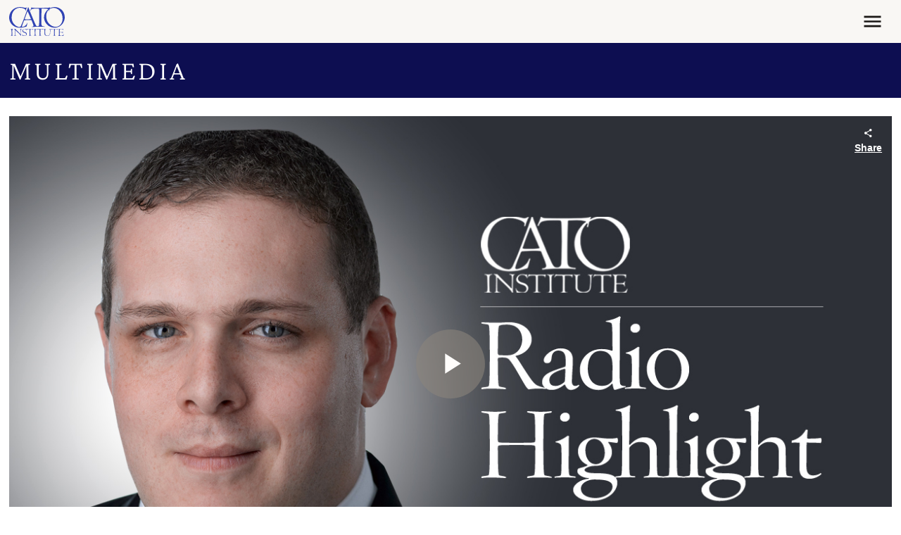

--- FILE ---
content_type: text/css
request_url: https://www.cato.org/build/cato_2020/css/bootstrap.a70e419b.css
body_size: 32757
content:
*,:before,:after{box-sizing:border-box}body{font-family:var(--bs-body-font-family);font-size:var(--bs-body-font-size);font-weight:var(--bs-body-font-weight);line-height:var(--bs-body-line-height);color:var(--bs-body-color);text-align:var(--bs-body-text-align);background-color:var(--bs-body-bg);-webkit-text-size-adjust:100%;-webkit-tap-highlight-color:#0000;margin:0}hr{color:#cabeb1;border:0;border-top:var(--bs-border-width)solid;opacity:1;margin:1.25rem 0}h6,.h6,h5,.h5,h4,.h4,h3,.h3,h2,.h2,h1,.h1{font-family:var(--bs-font-serif);color:var(--bs-heading-color);margin-top:0;margin-bottom:1.61803rem;font-weight:300;line-height:1.1}h1,.h1{font-size:calc(1.54587rem + 3.55047vw)}@media (width>=1200px){h1,.h1{font-size:4.20873rem}}h2,.h2{font-size:calc(1.44073rem + 2.2888vw)}@media (width>=1200px){h2,.h2{font-size:3.15733rem}}h3,.h3{font-size:calc(1.36186rem + 1.34231vw)}@media (width>=1200px){h3,.h3{font-size:2.36859rem}}h4,.h4{font-size:calc(1.26738rem + .208594vw)}@media (width>=1200px){h4,.h4{font-size:1.42383rem}}h5,.h5{font-size:calc(1.2583rem + .0996vw)}@media (width>=1200px){h5,.h5{font-size:1.333rem}}h6,.h6{font-size:1rem}p{margin-top:0;margin-bottom:1.61803rem}abbr[title]{cursor:help;-webkit-text-decoration-skip-ink:none;text-decoration-skip-ink:none;-webkit-text-decoration:underline dotted;text-decoration:underline dotted}address{font-style:normal;line-height:inherit;margin-bottom:1rem}ol,ul{padding-left:2rem}ol,ul,dl{margin-top:0;margin-bottom:1rem}ol ol,ul ul,ol ul,ul ol{margin-bottom:0}dt{font-weight:700}dd{margin-bottom:.5rem;margin-left:0}blockquote{margin:0 0 1rem}b,strong{font-weight:800}small,.small{font-size:.875em}mark,.mark{color:var(--bs-highlight-color);background-color:var(--bs-highlight-bg);padding:0}sub,sup{vertical-align:baseline;font-size:.75em;line-height:0;position:relative}sub{bottom:-.25em}sup{top:-.5em}a{color:rgba(var(--bs-link-color-rgb),var(--bs-link-opacity,1));text-decoration:none}a:hover{--bs-link-color-rgb:var(--bs-link-hover-color-rgb);text-decoration:underline}a:not([href]):not([class]),a:not([href]):not([class]):hover{color:inherit;text-decoration:none}pre,code,kbd,samp{font-family:var(--bs-font-monospace);font-size:1em}pre{margin-top:0;margin-bottom:1rem;font-size:.875em;display:block;overflow:auto}pre code{font-size:inherit;color:inherit;word-break:normal}code{color:var(--bs-code-color);word-wrap:break-word;font-size:.875em}a>code{color:inherit}kbd{color:var(--bs-body-bg);background-color:var(--bs-body-color);padding:.1875rem .375rem;font-size:.875em}kbd kbd{padding:0;font-size:1em}figure{margin:0 0 1rem}img,svg{vertical-align:middle}table{caption-side:bottom;border-collapse:collapse}caption{color:var(--bs-secondary-color);text-align:left;padding-top:.5rem;padding-bottom:.5rem}th{text-align:inherit;text-align:-webkit-match-parent}thead,tbody,tfoot,tr,td,th{border-color:inherit;border-style:solid;border-width:0}label{display:inline-block}button{border-radius:0}button:focus:not(:focus-visible){outline:0}input,button,select,optgroup,textarea{font-family:inherit;font-size:inherit;line-height:inherit;margin:0}button,select{text-transform:none}[role=button]{cursor:pointer}select{word-wrap:normal}select:disabled{opacity:1}[list]:not([type=date]):not([type=datetime-local]):not([type=month]):not([type=week]):not([type=time])::-webkit-calendar-picker-indicator{display:none!important}button,[type=button],[type=reset],[type=submit]{-webkit-appearance:button}button:not(:disabled),[type=button]:not(:disabled),[type=reset]:not(:disabled),[type=submit]:not(:disabled){cursor:pointer}::-moz-focus-inner{border-style:none;padding:0}textarea{resize:vertical}fieldset{border:0;min-width:0;margin:0;padding:0}legend{float:left;width:100%;line-height:inherit;margin-bottom:.5rem;padding:0;font-size:calc(1.275rem + .3vw)}@media (width>=1200px){legend{font-size:1.5rem}}legend+*{clear:left}::-webkit-datetime-edit-fields-wrapper{padding:0}::-webkit-datetime-edit-text{padding:0}::-webkit-datetime-edit-minute{padding:0}::-webkit-datetime-edit-hour-field{padding:0}::-webkit-datetime-edit-day-field{padding:0}::-webkit-datetime-edit-month-field{padding:0}::-webkit-datetime-edit-year-field{padding:0}::-webkit-inner-spin-button{height:auto}[type=search]{-webkit-appearance:textfield;outline-offset:-2px}::-webkit-search-decoration{-webkit-appearance:none}::-webkit-color-swatch-wrapper{padding:0}::file-selector-button{font:inherit;-webkit-appearance:button}output{display:inline-block}iframe{border:0}summary{cursor:pointer;display:list-item}progress{vertical-align:baseline}[hidden]{display:none!important}.form-label,.hs-form-field>label:not(.hs-error-msg){color:#000;margin-bottom:.381966rem;font-size:.790123rem;font-weight:550}.col-form-label{font-size:inherit;color:#000;margin-bottom:0;padding-top:calc(.618034rem + 1px);padding-bottom:calc(.618034rem + 1px);font-weight:550;line-height:1.61803}.col-form-label-lg{padding-top:calc(.5rem + 1px);padding-bottom:calc(.5rem + 1px);font-size:1.125rem}.col-form-label-sm{padding-top:calc(.25rem + 1px);padding-bottom:calc(.25rem + 1px);font-size:.790123rem}.form-text{color:#7c756d;margin-top:.25rem;font-size:.790123rem}.form-control,.input-group--button-in-field,[type=text].hs-input,[type=password].hs-input,[type=date].hs-input,[type=datetime].hs-input,[type=datetime-local].hs-input,[type=month].hs-input,[type=week].hs-input,[type=email].hs-input,[type=number].hs-input,[type=search].hs-input,[type=tel].hs-input,[type=time].hs-input,[type=url].hs-input,[type=color].hs-input,textarea.hs-input,[type=file].hs-input{color:#1a1714;appearance:none;background-color:var(--bs-body-bg);background-clip:padding-box;border:1px solid #cabeb1;border-radius:0;width:100%;padding:.618034rem;font-size:.888889rem;font-weight:300;line-height:1.61803;transition:border-color .15s ease-in-out,box-shadow .15s ease-in-out;display:block}@media (prefers-reduced-motion:reduce){.form-control,.input-group--button-in-field,[type=text].hs-input,[type=password].hs-input,[type=date].hs-input,[type=datetime].hs-input,[type=datetime-local].hs-input,[type=month].hs-input,[type=week].hs-input,[type=email].hs-input,[type=number].hs-input,[type=search].hs-input,[type=tel].hs-input,[type=time].hs-input,[type=url].hs-input,[type=color].hs-input,textarea.hs-input,[type=file].hs-input{transition:none}}.form-control[type=file],[type=file].input-group--button-in-field,[type=file].hs-input{overflow:hidden}.form-control[type=file]:not(:disabled):not([readonly]),[type=file].input-group--button-in-field:not(:disabled):not([readonly]),[type=file].hs-input:not(:disabled):not([readonly]){cursor:pointer}.form-control:focus,.input-group--button-in-field:focus,[type=text].hs-input:focus,[type=password].hs-input:focus,[type=date].hs-input:focus,[type=datetime].hs-input:focus,[type=datetime-local].hs-input:focus,[type=month].hs-input:focus,[type=week].hs-input:focus,[type=email].hs-input:focus,[type=number].hs-input:focus,[type=search].hs-input:focus,[type=tel].hs-input:focus,[type=time].hs-input:focus,[type=url].hs-input:focus,[type=color].hs-input:focus,textarea.hs-input:focus,[type=file].hs-input:focus{color:#1a1714;background-color:var(--bs-body-bg);border-color:#bfc7f8;outline:0;box-shadow:0 0 0 .25rem #bfc7f8}.form-control::-webkit-date-and-time-value{min-width:85px;height:1.61803em;margin:0}.input-group--button-in-field::-webkit-date-and-time-value{min-width:85px;height:1.61803em;margin:0}[type=text].hs-input::-webkit-date-and-time-value{min-width:85px;height:1.61803em;margin:0}[type=password].hs-input::-webkit-date-and-time-value{min-width:85px;height:1.61803em;margin:0}[type=date].hs-input::-webkit-date-and-time-value{min-width:85px;height:1.61803em;margin:0}[type=datetime].hs-input::-webkit-date-and-time-value{min-width:85px;height:1.61803em;margin:0}[type=datetime-local].hs-input::-webkit-date-and-time-value{min-width:85px;height:1.61803em;margin:0}[type=month].hs-input::-webkit-date-and-time-value{min-width:85px;height:1.61803em;margin:0}[type=week].hs-input::-webkit-date-and-time-value{min-width:85px;height:1.61803em;margin:0}[type=email].hs-input::-webkit-date-and-time-value{min-width:85px;height:1.61803em;margin:0}[type=number].hs-input::-webkit-date-and-time-value{min-width:85px;height:1.61803em;margin:0}[type=search].hs-input::-webkit-date-and-time-value{min-width:85px;height:1.61803em;margin:0}[type=tel].hs-input::-webkit-date-and-time-value{min-width:85px;height:1.61803em;margin:0}[type=time].hs-input::-webkit-date-and-time-value{min-width:85px;height:1.61803em;margin:0}[type=url].hs-input::-webkit-date-and-time-value{min-width:85px;height:1.61803em;margin:0}[type=color].hs-input::-webkit-date-and-time-value{min-width:85px;height:1.61803em;margin:0}textarea.hs-input::-webkit-date-and-time-value{min-width:85px;height:1.61803em;margin:0}[type=file].hs-input::-webkit-date-and-time-value{min-width:85px;height:1.61803em;margin:0}.form-control::-webkit-datetime-edit{padding:0;display:block}.input-group--button-in-field::-webkit-datetime-edit{padding:0;display:block}[type=text].hs-input::-webkit-datetime-edit{padding:0;display:block}[type=password].hs-input::-webkit-datetime-edit{padding:0;display:block}[type=date].hs-input::-webkit-datetime-edit{padding:0;display:block}[type=datetime].hs-input::-webkit-datetime-edit{padding:0;display:block}[type=datetime-local].hs-input::-webkit-datetime-edit{padding:0;display:block}[type=month].hs-input::-webkit-datetime-edit{padding:0;display:block}[type=week].hs-input::-webkit-datetime-edit{padding:0;display:block}[type=email].hs-input::-webkit-datetime-edit{padding:0;display:block}[type=number].hs-input::-webkit-datetime-edit{padding:0;display:block}[type=search].hs-input::-webkit-datetime-edit{padding:0;display:block}[type=tel].hs-input::-webkit-datetime-edit{padding:0;display:block}[type=time].hs-input::-webkit-datetime-edit{padding:0;display:block}[type=url].hs-input::-webkit-datetime-edit{padding:0;display:block}[type=color].hs-input::-webkit-datetime-edit{padding:0;display:block}textarea.hs-input::-webkit-datetime-edit{padding:0;display:block}[type=file].hs-input::-webkit-datetime-edit{padding:0;display:block}.form-control::placeholder,.input-group--button-in-field::placeholder,[type=text].hs-input::placeholder,[type=password].hs-input::placeholder,[type=date].hs-input::placeholder,[type=datetime].hs-input::placeholder,[type=datetime-local].hs-input::placeholder,[type=month].hs-input::placeholder,[type=week].hs-input::placeholder,[type=email].hs-input::placeholder,[type=number].hs-input::placeholder,[type=search].hs-input::placeholder,[type=tel].hs-input::placeholder,[type=time].hs-input::placeholder,[type=url].hs-input::placeholder,[type=color].hs-input::placeholder,textarea.hs-input::placeholder,[type=file].hs-input::placeholder{color:#7c756d;opacity:1}.form-control:disabled,.input-group--button-in-field:disabled,[type=text].hs-input:disabled,[type=password].hs-input:disabled,[type=date].hs-input:disabled,[type=datetime].hs-input:disabled,[type=datetime-local].hs-input:disabled,[type=month].hs-input:disabled,[type=week].hs-input:disabled,[type=email].hs-input:disabled,[type=number].hs-input:disabled,[type=search].hs-input:disabled,[type=tel].hs-input:disabled,[type=time].hs-input:disabled,[type=url].hs-input:disabled,[type=color].hs-input:disabled,textarea.hs-input:disabled,[type=file].hs-input:disabled{background-color:var(--bs-secondary-bg);opacity:1}.form-control::file-selector-button{color:#1a1714;background-color:var(--bs-tertiary-bg);pointer-events:none;border-color:inherit;border-style:solid;border-width:0;margin:-.618034rem;border-inline-end-width:1px;border-radius:0;margin-inline-end:.618034rem;padding:.618034rem;transition:color .15s ease-in-out,background-color .15s ease-in-out,border-color .15s ease-in-out,box-shadow .15s ease-in-out}.input-group--button-in-field::file-selector-button{color:#1a1714;background-color:var(--bs-tertiary-bg);pointer-events:none;border-color:inherit;border-style:solid;border-width:0;border-inline-end-width:1px;border-radius:0;margin:-.618034rem;margin-inline-end:.618034rem;padding:.618034rem;transition:color .15s ease-in-out,background-color .15s ease-in-out,border-color .15s ease-in-out,box-shadow .15s ease-in-out}[type=text].hs-input::file-selector-button{color:#1a1714;background-color:var(--bs-tertiary-bg);pointer-events:none;border-color:inherit;border-style:solid;border-width:0;border-inline-end-width:1px;border-radius:0;margin:-.618034rem;margin-inline-end:.618034rem;padding:.618034rem;transition:color .15s ease-in-out,background-color .15s ease-in-out,border-color .15s ease-in-out,box-shadow .15s ease-in-out}[type=password].hs-input::file-selector-button{color:#1a1714;background-color:var(--bs-tertiary-bg);pointer-events:none;border-color:inherit;border-style:solid;border-width:0;border-inline-end-width:1px;border-radius:0;margin:-.618034rem;margin-inline-end:.618034rem;padding:.618034rem;transition:color .15s ease-in-out,background-color .15s ease-in-out,border-color .15s ease-in-out,box-shadow .15s ease-in-out}[type=date].hs-input::file-selector-button{color:#1a1714;background-color:var(--bs-tertiary-bg);pointer-events:none;border-color:inherit;border-style:solid;border-width:0;border-inline-end-width:1px;border-radius:0;margin:-.618034rem;margin-inline-end:.618034rem;padding:.618034rem;transition:color .15s ease-in-out,background-color .15s ease-in-out,border-color .15s ease-in-out,box-shadow .15s ease-in-out}[type=datetime].hs-input::file-selector-button{color:#1a1714;background-color:var(--bs-tertiary-bg);pointer-events:none;border-color:inherit;border-style:solid;border-width:0;border-inline-end-width:1px;border-radius:0;margin:-.618034rem;margin-inline-end:.618034rem;padding:.618034rem;transition:color .15s ease-in-out,background-color .15s ease-in-out,border-color .15s ease-in-out,box-shadow .15s ease-in-out}[type=datetime-local].hs-input::file-selector-button{color:#1a1714;background-color:var(--bs-tertiary-bg);pointer-events:none;border-color:inherit;border-style:solid;border-width:0;border-inline-end-width:1px;border-radius:0;margin:-.618034rem;margin-inline-end:.618034rem;padding:.618034rem;transition:color .15s ease-in-out,background-color .15s ease-in-out,border-color .15s ease-in-out,box-shadow .15s ease-in-out}[type=month].hs-input::file-selector-button{color:#1a1714;background-color:var(--bs-tertiary-bg);pointer-events:none;border-color:inherit;border-style:solid;border-width:0;border-inline-end-width:1px;border-radius:0;margin:-.618034rem;margin-inline-end:.618034rem;padding:.618034rem;transition:color .15s ease-in-out,background-color .15s ease-in-out,border-color .15s ease-in-out,box-shadow .15s ease-in-out}[type=week].hs-input::file-selector-button{color:#1a1714;background-color:var(--bs-tertiary-bg);pointer-events:none;border-color:inherit;border-style:solid;border-width:0;border-inline-end-width:1px;border-radius:0;margin:-.618034rem;margin-inline-end:.618034rem;padding:.618034rem;transition:color .15s ease-in-out,background-color .15s ease-in-out,border-color .15s ease-in-out,box-shadow .15s ease-in-out}[type=email].hs-input::file-selector-button{color:#1a1714;background-color:var(--bs-tertiary-bg);pointer-events:none;border-color:inherit;border-style:solid;border-width:0;border-inline-end-width:1px;border-radius:0;margin:-.618034rem;margin-inline-end:.618034rem;padding:.618034rem;transition:color .15s ease-in-out,background-color .15s ease-in-out,border-color .15s ease-in-out,box-shadow .15s ease-in-out}[type=number].hs-input::file-selector-button{color:#1a1714;background-color:var(--bs-tertiary-bg);pointer-events:none;border-color:inherit;border-style:solid;border-width:0;border-inline-end-width:1px;border-radius:0;margin:-.618034rem;margin-inline-end:.618034rem;padding:.618034rem;transition:color .15s ease-in-out,background-color .15s ease-in-out,border-color .15s ease-in-out,box-shadow .15s ease-in-out}[type=search].hs-input::file-selector-button{color:#1a1714;background-color:var(--bs-tertiary-bg);pointer-events:none;border-color:inherit;border-style:solid;border-width:0;border-inline-end-width:1px;border-radius:0;margin:-.618034rem;margin-inline-end:.618034rem;padding:.618034rem;transition:color .15s ease-in-out,background-color .15s ease-in-out,border-color .15s ease-in-out,box-shadow .15s ease-in-out}[type=tel].hs-input::file-selector-button{color:#1a1714;background-color:var(--bs-tertiary-bg);pointer-events:none;border-color:inherit;border-style:solid;border-width:0;border-inline-end-width:1px;border-radius:0;margin:-.618034rem;margin-inline-end:.618034rem;padding:.618034rem;transition:color .15s ease-in-out,background-color .15s ease-in-out,border-color .15s ease-in-out,box-shadow .15s ease-in-out}[type=time].hs-input::file-selector-button{color:#1a1714;background-color:var(--bs-tertiary-bg);pointer-events:none;border-color:inherit;border-style:solid;border-width:0;border-inline-end-width:1px;border-radius:0;margin:-.618034rem;margin-inline-end:.618034rem;padding:.618034rem;transition:color .15s ease-in-out,background-color .15s ease-in-out,border-color .15s ease-in-out,box-shadow .15s ease-in-out}[type=url].hs-input::file-selector-button{color:#1a1714;background-color:var(--bs-tertiary-bg);pointer-events:none;border-color:inherit;border-style:solid;border-width:0;border-inline-end-width:1px;border-radius:0;margin:-.618034rem;margin-inline-end:.618034rem;padding:.618034rem;transition:color .15s ease-in-out,background-color .15s ease-in-out,border-color .15s ease-in-out,box-shadow .15s ease-in-out}[type=color].hs-input::file-selector-button{color:#1a1714;background-color:var(--bs-tertiary-bg);pointer-events:none;border-color:inherit;border-style:solid;border-width:0;border-inline-end-width:1px;border-radius:0;margin:-.618034rem;margin-inline-end:.618034rem;padding:.618034rem;transition:color .15s ease-in-out,background-color .15s ease-in-out,border-color .15s ease-in-out,box-shadow .15s ease-in-out}textarea.hs-input::file-selector-button{color:#1a1714;background-color:var(--bs-tertiary-bg);pointer-events:none;border-color:inherit;border-style:solid;border-width:0;border-inline-end-width:1px;border-radius:0;margin:-.618034rem;margin-inline-end:.618034rem;padding:.618034rem;transition:color .15s ease-in-out,background-color .15s ease-in-out,border-color .15s ease-in-out,box-shadow .15s ease-in-out}[type=file].hs-input::file-selector-button{color:#1a1714;background-color:var(--bs-tertiary-bg);pointer-events:none;border-color:inherit;border-style:solid;border-width:0;border-inline-end-width:1px;border-radius:0;margin:-.618034rem;margin-inline-end:.618034rem;padding:.618034rem;transition:color .15s ease-in-out,background-color .15s ease-in-out,border-color .15s ease-in-out,box-shadow .15s ease-in-out}@media (prefers-reduced-motion:reduce){.form-control::file-selector-button{transition:none}.input-group--button-in-field::file-selector-button{transition:none}[type=text].hs-input::file-selector-button{transition:none}[type=password].hs-input::file-selector-button{transition:none}[type=date].hs-input::file-selector-button{transition:none}[type=datetime].hs-input::file-selector-button{transition:none}[type=datetime-local].hs-input::file-selector-button{transition:none}[type=month].hs-input::file-selector-button{transition:none}[type=week].hs-input::file-selector-button{transition:none}[type=email].hs-input::file-selector-button{transition:none}[type=number].hs-input::file-selector-button{transition:none}[type=search].hs-input::file-selector-button{transition:none}[type=tel].hs-input::file-selector-button{transition:none}[type=time].hs-input::file-selector-button{transition:none}[type=url].hs-input::file-selector-button{transition:none}[type=color].hs-input::file-selector-button{transition:none}textarea.hs-input::file-selector-button{transition:none}[type=file].hs-input::file-selector-button{transition:none}}.form-control:hover:not(:disabled):not([readonly])::file-selector-button{background-color:var(--bs-secondary-bg)}.input-group--button-in-field:hover:not(:disabled):not([readonly])::file-selector-button{background-color:var(--bs-secondary-bg)}[type=text].hs-input:hover:not(:disabled):not([readonly])::file-selector-button{background-color:var(--bs-secondary-bg)}[type=password].hs-input:hover:not(:disabled):not([readonly])::file-selector-button{background-color:var(--bs-secondary-bg)}[type=date].hs-input:hover:not(:disabled):not([readonly])::file-selector-button{background-color:var(--bs-secondary-bg)}[type=datetime].hs-input:hover:not(:disabled):not([readonly])::file-selector-button{background-color:var(--bs-secondary-bg)}[type=datetime-local].hs-input:hover:not(:disabled):not([readonly])::file-selector-button{background-color:var(--bs-secondary-bg)}[type=month].hs-input:hover:not(:disabled):not([readonly])::file-selector-button{background-color:var(--bs-secondary-bg)}[type=week].hs-input:hover:not(:disabled):not([readonly])::file-selector-button{background-color:var(--bs-secondary-bg)}[type=email].hs-input:hover:not(:disabled):not([readonly])::file-selector-button{background-color:var(--bs-secondary-bg)}[type=number].hs-input:hover:not(:disabled):not([readonly])::file-selector-button{background-color:var(--bs-secondary-bg)}[type=search].hs-input:hover:not(:disabled):not([readonly])::file-selector-button{background-color:var(--bs-secondary-bg)}[type=tel].hs-input:hover:not(:disabled):not([readonly])::file-selector-button{background-color:var(--bs-secondary-bg)}[type=time].hs-input:hover:not(:disabled):not([readonly])::file-selector-button{background-color:var(--bs-secondary-bg)}[type=url].hs-input:hover:not(:disabled):not([readonly])::file-selector-button{background-color:var(--bs-secondary-bg)}[type=color].hs-input:hover:not(:disabled):not([readonly])::file-selector-button{background-color:var(--bs-secondary-bg)}textarea.hs-input:hover:not(:disabled):not([readonly])::file-selector-button{background-color:var(--bs-secondary-bg)}[type=file].hs-input:hover:not(:disabled):not([readonly])::file-selector-button{background-color:var(--bs-secondary-bg)}.form-control-plaintext{width:100%;color:var(--bs-body-color);border:solid #0000;background-color:#0000;border-width:1px 0;margin-bottom:0;padding:.618034rem 0;line-height:1.61803;display:block}.form-control-plaintext:focus{outline:0}.form-control-plaintext.form-control-sm,.form-control-plaintext.form-control-lg{padding-left:0;padding-right:0}.form-control-sm{min-height:calc(1.61803em + .5rem + 2px);padding:.25rem .5rem;font-size:.790123rem}.form-control-sm::file-selector-button{margin:-.25rem -.5rem;margin-inline-end:.5rem;padding:.25rem .5rem}.form-control-lg{min-height:calc(1.61803em + 1rem + 2px);padding:.5rem 1rem;font-size:1.125rem}.form-control-lg::file-selector-button{margin:-.5rem -1rem;margin-inline-end:1rem;padding:.5rem 1rem}textarea.form-control,textarea.input-group--button-in-field,textarea[type=text].hs-input,textarea[type=password].hs-input,textarea[type=date].hs-input,textarea[type=datetime].hs-input,textarea[type=datetime-local].hs-input,textarea[type=month].hs-input,textarea[type=week].hs-input,textarea[type=email].hs-input,textarea[type=number].hs-input,textarea[type=search].hs-input,textarea[type=tel].hs-input,textarea[type=time].hs-input,textarea[type=url].hs-input,textarea[type=color].hs-input,textarea.hs-input,textarea[type=file].hs-input{min-height:calc(1.61803em + 1.23607rem + 2px)}textarea.form-control-sm{min-height:calc(1.61803em + .5rem + 2px)}textarea.form-control-lg{min-height:calc(1.61803em + 1rem + 2px)}.form-control-color{width:3rem;height:calc(1.61803em + 1.23607rem + 2px);padding:.618034rem}.form-control-color:not(:disabled):not([readonly]){cursor:pointer}.form-control-color::-moz-color-swatch{border:0!important}.form-control-color::-webkit-color-swatch{border:0!important}.form-control-color.form-control-sm{height:calc(1.61803em + .5rem + 2px)}.form-control-color.form-control-lg{height:calc(1.61803em + 1rem + 2px)}.form-select,select.hs-input{--bs-form-select-bg-img:url("data:image/svg+xml,%3csvg xmlns=%27http://www.w3.org/2000/svg%27 viewBox=%270 0 16 16%27%3e%3cpath fill=%27none%27 stroke=%27%23343a40%27 stroke-linecap=%27round%27 stroke-linejoin=%27round%27 stroke-width=%272%27 d=%27m2 5 6 6 6-6%27/%3e%3c/svg%3e");color:#1a1714;appearance:none;background-color:var(--bs-body-bg);background-image:var(--bs-form-select-bg-img),var(--bs-form-select-bg-icon,none);background-position:right .618034rem center;background-repeat:no-repeat;background-size:16px 12px;border:1px solid #cabeb1;border-radius:0;width:100%;padding:.618034rem 1.8541rem .618034rem .618034rem;font-size:.888889rem;font-weight:300;line-height:1.61803;transition:border-color .15s ease-in-out,box-shadow .15s ease-in-out;display:block}@media (prefers-reduced-motion:reduce){.form-select,select.hs-input{transition:none}}.form-select:focus,select.hs-input:focus{border-color:#bfc7f8;outline:0;box-shadow:0 0 0 .25rem #3043b440}.form-select[multiple],select[multiple].hs-input,.form-select[size]:not([size="1"]),select[size].hs-input:not([size="1"]){background-image:none;padding-right:.618034rem}.form-select:disabled,select.hs-input:disabled{background-color:var(--bs-secondary-bg)}.form-select:-moz-focusring{color:#0000;text-shadow:0 0 #1a1714}select.hs-input:-moz-focusring{color:#0000;text-shadow:0 0 #1a1714}.form-select-sm{padding-top:.25rem;padding-bottom:.25rem;padding-left:.5rem;font-size:.790123rem}.form-select-lg{padding-top:.5rem;padding-bottom:.5rem;padding-left:1rem;font-size:1.125rem}.form-check,.hs-form-radio{min-height:1.43825rem;margin-bottom:.125rem;padding-left:1.5em;display:block}.form-check .form-check-input,.form-check [type=checkbox].hs-input,.form-check [type=radio].hs-input,.hs-form-radio .form-check-input,.hs-form-radio [type=checkbox].hs-input,.hs-form-radio [type=radio].hs-input{float:left;margin-left:-1.5em}.form-check-reverse{text-align:right;padding-left:0;padding-right:1.5em}.form-check-reverse .form-check-input,.form-check-reverse [type=checkbox].hs-input,.form-check-reverse [type=radio].hs-input{float:right;margin-left:0;margin-right:-1.5em}.form-check-input,[type=checkbox].hs-input,[type=radio].hs-input{--bs-form-check-bg:var(--bs-body-bg);vertical-align:top;appearance:none;background-color:var(--bs-form-check-bg);background-image:var(--bs-form-check-bg-image);border:var(--bs-border-width)solid var(--bs-border-color);-webkit-print-color-adjust:exact;print-color-adjust:exact;background-position:50%;background-repeat:no-repeat;background-size:contain;flex-shrink:0;width:1em;height:1em;margin-top:.309017em}.form-check-input[type=radio],[type=radio].hs-input{border-radius:50%}.form-check-input:active,[type=checkbox].hs-input:active,[type=radio].hs-input:active{filter:brightness(90%)}.form-check-input:focus,[type=checkbox].hs-input:focus,[type=radio].hs-input:focus{border-color:#bfc7f8;outline:0;box-shadow:0 0 0 .25rem #3043b440}.form-check-input:checked,[type=checkbox].hs-input:checked,[type=radio].hs-input:checked{background-color:#3043b4;border-color:#3043b4}.form-check-input:checked[type=checkbox],.hs-input:checked[type=checkbox]{--bs-form-check-bg-image:url("data:image/svg+xml,%3csvg xmlns=%27http://www.w3.org/2000/svg%27 viewBox=%270 0 20 20%27%3e%3cpath fill=%27none%27 stroke=%27%23fff%27 stroke-linecap=%27round%27 stroke-linejoin=%27round%27 stroke-width=%273%27 d=%27m6 10 3 3 6-6%27/%3e%3c/svg%3e")}.form-check-input:checked[type=radio],.hs-input:checked[type=radio]{--bs-form-check-bg-image:url("data:image/svg+xml,%3csvg xmlns=%27http://www.w3.org/2000/svg%27 viewBox=%27-4 -4 8 8%27%3e%3ccircle r=%272%27 fill=%27%23fff%27/%3e%3c/svg%3e")}.form-check-input[type=checkbox]:indeterminate,[type=checkbox].hs-input:indeterminate{--bs-form-check-bg-image:url("data:image/svg+xml,%3csvg xmlns=%27http://www.w3.org/2000/svg%27 viewBox=%270 0 20 20%27%3e%3cpath fill=%27none%27 stroke=%27%23fff%27 stroke-linecap=%27round%27 stroke-linejoin=%27round%27 stroke-width=%273%27 d=%27M6 10h8%27/%3e%3c/svg%3e");background-color:#3043b4;border-color:#3043b4}.form-check-input:disabled,[type=checkbox].hs-input:disabled,[type=radio].hs-input:disabled{pointer-events:none;filter:none;opacity:.5}.form-check-input[disabled]~.form-check-label,[disabled][type=checkbox].hs-input~.form-check-label,[disabled][type=radio].hs-input~.form-check-label,.form-check-input:disabled~.form-check-label,[type=checkbox].hs-input:disabled~.form-check-label,[type=radio].hs-input:disabled~.form-check-label{cursor:default;opacity:.5}.form-switch{padding-left:2.5em}.form-switch .form-check-input,.form-switch [type=checkbox].hs-input,.form-switch [type=radio].hs-input{--bs-form-switch-bg:url("data:image/svg+xml,%3csvg xmlns=%27http://www.w3.org/2000/svg%27 viewBox=%27-4 -4 8 8%27%3e%3ccircle r=%273%27 fill=%27rgba%280, 0, 0, 0.25%29%27/%3e%3c/svg%3e");background-image:var(--bs-form-switch-bg);background-position:0;border-radius:0;width:2em;margin-left:-2.5em;transition:background-position .15s ease-in-out}@media (prefers-reduced-motion:reduce){.form-switch .form-check-input,.form-switch [type=checkbox].hs-input,.form-switch [type=radio].hs-input{transition:none}}.form-switch .form-check-input:focus,.form-switch [type=checkbox].hs-input:focus,.form-switch [type=radio].hs-input:focus{--bs-form-switch-bg:url("data:image/svg+xml,%3csvg xmlns=%27http://www.w3.org/2000/svg%27 viewBox=%27-4 -4 8 8%27%3e%3ccircle r=%273%27 fill=%27%23BFC7F8%27/%3e%3c/svg%3e")}.form-switch .form-check-input:checked,.form-switch [type=checkbox].hs-input:checked,.form-switch [type=radio].hs-input:checked{--bs-form-switch-bg:url("data:image/svg+xml,%3csvg xmlns=%27http://www.w3.org/2000/svg%27 viewBox=%27-4 -4 8 8%27%3e%3ccircle r=%273%27 fill=%27%23fff%27/%3e%3c/svg%3e");background-position:100%}.form-switch.form-check-reverse{padding-left:0;padding-right:2.5em}.form-switch.form-check-reverse .form-check-input,.form-switch.form-check-reverse [type=checkbox].hs-input,.form-switch.form-check-reverse [type=radio].hs-input{margin-left:0;margin-right:-2.5em}.form-check-inline{margin-right:1rem;display:inline-block}.btn-check{clip:rect(0,0,0,0);pointer-events:none;position:absolute}.btn-check[disabled]+.btn,.btn-check:disabled+.btn{pointer-events:none;filter:none;opacity:.65}.form-range{appearance:none;background-color:#0000;width:100%;height:1.5rem;padding:0}.form-range:focus{outline:0}.form-range:focus::-webkit-slider-thumb{box-shadow:0 0 0 1px #fff,0 0 0 .25rem #bfc7f8}.form-range:focus::-moz-range-thumb{box-shadow:0 0 0 1px #fff,0 0 0 .25rem #bfc7f8}.form-range::-moz-focus-outer{border:0}.form-range::-webkit-slider-thumb{appearance:none;background-color:#3043b4;border:0;width:1rem;height:1rem;margin-top:-.25rem;transition:background-color .15s ease-in-out,border-color .15s ease-in-out,box-shadow .15s ease-in-out}@media (prefers-reduced-motion:reduce){.form-range::-webkit-slider-thumb{transition:none}}.form-range::-webkit-slider-thumb:active{background-color:#c1c7e9}.form-range::-webkit-slider-runnable-track{color:#0000;cursor:pointer;background-color:var(--bs-secondary-bg);border-color:#0000;width:100%;height:.5rem}.form-range::-moz-range-thumb{appearance:none;background-color:#3043b4;border:0;width:1rem;height:1rem;transition:background-color .15s ease-in-out,border-color .15s ease-in-out,box-shadow .15s ease-in-out}@media (prefers-reduced-motion:reduce){.form-range::-moz-range-thumb{transition:none}}.form-range::-moz-range-thumb:active{background-color:#c1c7e9}.form-range::-moz-range-track{color:#0000;cursor:pointer;background-color:var(--bs-secondary-bg);border-color:#0000;width:100%;height:.5rem}.form-range:disabled{pointer-events:none}.form-range:disabled::-webkit-slider-thumb{background-color:var(--bs-secondary-color)}.form-range:disabled::-moz-range-thumb{background-color:var(--bs-secondary-color)}.form-floating{position:relative}.form-floating>.form-control,.form-floating>.input-group--button-in-field,.form-floating>[type=text].hs-input,.form-floating>[type=password].hs-input,.form-floating>[type=date].hs-input,.form-floating>[type=datetime].hs-input,.form-floating>[type=datetime-local].hs-input,.form-floating>[type=month].hs-input,.form-floating>[type=week].hs-input,.form-floating>[type=email].hs-input,.form-floating>[type=number].hs-input,.form-floating>[type=search].hs-input,.form-floating>[type=tel].hs-input,.form-floating>[type=time].hs-input,.form-floating>[type=url].hs-input,.form-floating>[type=color].hs-input,.form-floating>textarea.hs-input,.form-floating>[type=file].hs-input,.form-floating>.form-control-plaintext,.form-floating>.form-select,.form-floating>select.hs-input{height:calc(3.5rem + 2px);min-height:calc(3.5rem + 2px);line-height:1.25}.form-floating>label{z-index:2;max-width:100%;height:100%;color:rgba(var(--bs-body-color-rgb),.65);text-align:start;text-overflow:ellipsis;white-space:nowrap;pointer-events:none;transform-origin:0 0;border:1px solid #0000;padding:1rem .618034rem;transition:opacity .1s ease-in-out,transform .1s ease-in-out;position:absolute;top:0;left:0;overflow:hidden}@media (prefers-reduced-motion:reduce){.form-floating>label{transition:none}}.form-floating>.form-control,.form-floating>.input-group--button-in-field,.form-floating>[type=text].hs-input,.form-floating>[type=password].hs-input,.form-floating>[type=date].hs-input,.form-floating>[type=datetime].hs-input,.form-floating>[type=datetime-local].hs-input,.form-floating>[type=month].hs-input,.form-floating>[type=week].hs-input,.form-floating>[type=email].hs-input,.form-floating>[type=number].hs-input,.form-floating>[type=search].hs-input,.form-floating>[type=tel].hs-input,.form-floating>[type=time].hs-input,.form-floating>[type=url].hs-input,.form-floating>[type=color].hs-input,.form-floating>textarea.hs-input,.form-floating>[type=file].hs-input,.form-floating>.form-control-plaintext{padding:1rem .618034rem}.form-floating>.form-control::placeholder,.form-floating>.input-group--button-in-field::placeholder,.form-floating>[type=text].hs-input::placeholder,.form-floating>[type=password].hs-input::placeholder,.form-floating>[type=date].hs-input::placeholder,.form-floating>[type=datetime].hs-input::placeholder,.form-floating>[type=datetime-local].hs-input::placeholder,.form-floating>[type=month].hs-input::placeholder,.form-floating>[type=week].hs-input::placeholder,.form-floating>[type=email].hs-input::placeholder,.form-floating>[type=number].hs-input::placeholder,.form-floating>[type=search].hs-input::placeholder,.form-floating>[type=tel].hs-input::placeholder,.form-floating>[type=time].hs-input::placeholder,.form-floating>[type=url].hs-input::placeholder,.form-floating>[type=color].hs-input::placeholder,.form-floating>textarea.hs-input::placeholder,.form-floating>[type=file].hs-input::placeholder,.form-floating>.form-control-plaintext::placeholder{color:#0000}.form-floating>.form-control:focus,.form-floating>.input-group--button-in-field:focus,.form-floating>[type=text].hs-input:focus,.form-floating>[type=password].hs-input:focus,.form-floating>[type=date].hs-input:focus,.form-floating>[type=datetime].hs-input:focus,.form-floating>[type=datetime-local].hs-input:focus,.form-floating>[type=month].hs-input:focus,.form-floating>[type=week].hs-input:focus,.form-floating>[type=email].hs-input:focus,.form-floating>[type=number].hs-input:focus,.form-floating>[type=search].hs-input:focus,.form-floating>[type=tel].hs-input:focus,.form-floating>[type=time].hs-input:focus,.form-floating>[type=url].hs-input:focus,.form-floating>[type=color].hs-input:focus,.form-floating>textarea.hs-input:focus,.form-floating>[type=file].hs-input:focus,.form-floating>.form-control:not(:placeholder-shown),.form-floating>.input-group--button-in-field:not(:placeholder-shown),.form-floating>[type=text].hs-input:not(:placeholder-shown),.form-floating>[type=password].hs-input:not(:placeholder-shown),.form-floating>[type=date].hs-input:not(:placeholder-shown),.form-floating>[type=datetime].hs-input:not(:placeholder-shown),.form-floating>[type=datetime-local].hs-input:not(:placeholder-shown),.form-floating>[type=month].hs-input:not(:placeholder-shown),.form-floating>[type=week].hs-input:not(:placeholder-shown),.form-floating>[type=email].hs-input:not(:placeholder-shown),.form-floating>[type=number].hs-input:not(:placeholder-shown),.form-floating>[type=search].hs-input:not(:placeholder-shown),.form-floating>[type=tel].hs-input:not(:placeholder-shown),.form-floating>[type=time].hs-input:not(:placeholder-shown),.form-floating>[type=url].hs-input:not(:placeholder-shown),.form-floating>[type=color].hs-input:not(:placeholder-shown),.form-floating>textarea.hs-input:not(:placeholder-shown),.form-floating>[type=file].hs-input:not(:placeholder-shown),.form-floating>.form-control-plaintext:focus,.form-floating>.form-control-plaintext:not(:placeholder-shown){padding-top:1.625rem;padding-bottom:.625rem}.form-floating>.form-control:-webkit-autofill{padding-top:1.625rem;padding-bottom:.625rem}.form-floating>.input-group--button-in-field:-webkit-autofill{padding-top:1.625rem;padding-bottom:.625rem}.form-floating>[type=text].hs-input:-webkit-autofill{padding-top:1.625rem;padding-bottom:.625rem}.form-floating>[type=password].hs-input:-webkit-autofill{padding-top:1.625rem;padding-bottom:.625rem}.form-floating>[type=date].hs-input:-webkit-autofill{padding-top:1.625rem;padding-bottom:.625rem}.form-floating>[type=datetime].hs-input:-webkit-autofill{padding-top:1.625rem;padding-bottom:.625rem}.form-floating>[type=datetime-local].hs-input:-webkit-autofill{padding-top:1.625rem;padding-bottom:.625rem}.form-floating>[type=month].hs-input:-webkit-autofill{padding-top:1.625rem;padding-bottom:.625rem}.form-floating>[type=week].hs-input:-webkit-autofill{padding-top:1.625rem;padding-bottom:.625rem}.form-floating>[type=email].hs-input:-webkit-autofill{padding-top:1.625rem;padding-bottom:.625rem}.form-floating>[type=number].hs-input:-webkit-autofill{padding-top:1.625rem;padding-bottom:.625rem}.form-floating>[type=search].hs-input:-webkit-autofill{padding-top:1.625rem;padding-bottom:.625rem}.form-floating>[type=tel].hs-input:-webkit-autofill{padding-top:1.625rem;padding-bottom:.625rem}.form-floating>[type=time].hs-input:-webkit-autofill{padding-top:1.625rem;padding-bottom:.625rem}.form-floating>[type=url].hs-input:-webkit-autofill{padding-top:1.625rem;padding-bottom:.625rem}.form-floating>[type=color].hs-input:-webkit-autofill{padding-top:1.625rem;padding-bottom:.625rem}.form-floating>textarea.hs-input:-webkit-autofill{padding-top:1.625rem;padding-bottom:.625rem}.form-floating>[type=file].hs-input:-webkit-autofill{padding-top:1.625rem;padding-bottom:.625rem}.form-floating>.form-control-plaintext:-webkit-autofill{padding-top:1.625rem;padding-bottom:.625rem}.form-floating>.form-select,.form-floating>select.hs-input{padding-top:1.625rem;padding-bottom:.625rem;padding-left:.618034rem}.form-floating>.form-control:focus~label,.form-floating>.input-group--button-in-field:focus~label,.form-floating>[type=text].hs-input:focus~label,.form-floating>[type=password].hs-input:focus~label,.form-floating>[type=date].hs-input:focus~label,.form-floating>[type=datetime].hs-input:focus~label,.form-floating>[type=datetime-local].hs-input:focus~label,.form-floating>[type=month].hs-input:focus~label,.form-floating>[type=week].hs-input:focus~label,.form-floating>[type=email].hs-input:focus~label,.form-floating>[type=number].hs-input:focus~label,.form-floating>[type=search].hs-input:focus~label,.form-floating>[type=tel].hs-input:focus~label,.form-floating>[type=time].hs-input:focus~label,.form-floating>[type=url].hs-input:focus~label,.form-floating>[type=color].hs-input:focus~label,.form-floating>textarea.hs-input:focus~label,.form-floating>[type=file].hs-input:focus~label,.form-floating>.form-control:not(:placeholder-shown)~label,.form-floating>.input-group--button-in-field:not(:placeholder-shown)~label,.form-floating>[type=text].hs-input:not(:placeholder-shown)~label,.form-floating>[type=password].hs-input:not(:placeholder-shown)~label,.form-floating>[type=date].hs-input:not(:placeholder-shown)~label,.form-floating>[type=datetime].hs-input:not(:placeholder-shown)~label,.form-floating>[type=datetime-local].hs-input:not(:placeholder-shown)~label,.form-floating>[type=month].hs-input:not(:placeholder-shown)~label,.form-floating>[type=week].hs-input:not(:placeholder-shown)~label,.form-floating>[type=email].hs-input:not(:placeholder-shown)~label,.form-floating>[type=number].hs-input:not(:placeholder-shown)~label,.form-floating>[type=search].hs-input:not(:placeholder-shown)~label,.form-floating>[type=tel].hs-input:not(:placeholder-shown)~label,.form-floating>[type=time].hs-input:not(:placeholder-shown)~label,.form-floating>[type=url].hs-input:not(:placeholder-shown)~label,.form-floating>[type=color].hs-input:not(:placeholder-shown)~label,.form-floating>textarea.hs-input:not(:placeholder-shown)~label,.form-floating>[type=file].hs-input:not(:placeholder-shown)~label,.form-floating>.form-control-plaintext~label,.form-floating>.form-select~label,.form-floating>select.hs-input~label{transform:scale(.85)translateY(-.5rem)translate(.15rem)}.form-floating>.form-control:-webkit-autofill~label{transform:scale(.85)translateY(-.5rem)translate(.15rem)}.form-floating>.input-group--button-in-field:-webkit-autofill~label{transform:scale(.85)translateY(-.5rem)translate(.15rem)}.form-floating>[type=text].hs-input:-webkit-autofill~label{transform:scale(.85)translateY(-.5rem)translate(.15rem)}.form-floating>[type=password].hs-input:-webkit-autofill~label{transform:scale(.85)translateY(-.5rem)translate(.15rem)}.form-floating>[type=date].hs-input:-webkit-autofill~label{transform:scale(.85)translateY(-.5rem)translate(.15rem)}.form-floating>[type=datetime].hs-input:-webkit-autofill~label{transform:scale(.85)translateY(-.5rem)translate(.15rem)}.form-floating>[type=datetime-local].hs-input:-webkit-autofill~label{transform:scale(.85)translateY(-.5rem)translate(.15rem)}.form-floating>[type=month].hs-input:-webkit-autofill~label{transform:scale(.85)translateY(-.5rem)translate(.15rem)}.form-floating>[type=week].hs-input:-webkit-autofill~label{transform:scale(.85)translateY(-.5rem)translate(.15rem)}.form-floating>[type=email].hs-input:-webkit-autofill~label{transform:scale(.85)translateY(-.5rem)translate(.15rem)}.form-floating>[type=number].hs-input:-webkit-autofill~label{transform:scale(.85)translateY(-.5rem)translate(.15rem)}.form-floating>[type=search].hs-input:-webkit-autofill~label{transform:scale(.85)translateY(-.5rem)translate(.15rem)}.form-floating>[type=tel].hs-input:-webkit-autofill~label{transform:scale(.85)translateY(-.5rem)translate(.15rem)}.form-floating>[type=time].hs-input:-webkit-autofill~label{transform:scale(.85)translateY(-.5rem)translate(.15rem)}.form-floating>[type=url].hs-input:-webkit-autofill~label{transform:scale(.85)translateY(-.5rem)translate(.15rem)}.form-floating>[type=color].hs-input:-webkit-autofill~label{transform:scale(.85)translateY(-.5rem)translate(.15rem)}.form-floating>textarea.hs-input:-webkit-autofill~label{transform:scale(.85)translateY(-.5rem)translate(.15rem)}.form-floating>[type=file].hs-input:-webkit-autofill~label{transform:scale(.85)translateY(-.5rem)translate(.15rem)}.form-floating>textarea:focus~label:after,.form-floating>textarea:not(:placeholder-shown)~label:after{z-index:-1;content:"";background-color:var(--bs-body-bg);height:1.5em;position:absolute;inset:1rem .309017rem}.form-floating>textarea:disabled~label:after{background-color:var(--bs-secondary-bg)}.form-floating>.form-control-plaintext~label{border-width:1px 0}.form-floating>:disabled~label,.form-floating>.form-control:disabled~label{color:#6c757d}.input-group{flex-wrap:wrap;align-items:stretch;width:100%;display:flex;position:relative}.input-group>.form-control,.input-group>.input-group--button-in-field,.input-group>[type=text].hs-input,.input-group>[type=password].hs-input,.input-group>[type=date].hs-input,.input-group>[type=datetime].hs-input,.input-group>[type=datetime-local].hs-input,.input-group>[type=month].hs-input,.input-group>[type=week].hs-input,.input-group>[type=email].hs-input,.input-group>[type=number].hs-input,.input-group>[type=search].hs-input,.input-group>[type=tel].hs-input,.input-group>[type=time].hs-input,.input-group>[type=url].hs-input,.input-group>[type=color].hs-input,.input-group>textarea.hs-input,.input-group>[type=file].hs-input,.input-group>.form-select,.input-group>select.hs-input,.input-group>.form-floating{flex:auto;width:1%;min-width:0;position:relative}.input-group>.form-control:focus,.input-group>.input-group--button-in-field:focus,.input-group>[type=text].hs-input:focus,.input-group>[type=password].hs-input:focus,.input-group>[type=date].hs-input:focus,.input-group>[type=datetime].hs-input:focus,.input-group>[type=datetime-local].hs-input:focus,.input-group>[type=month].hs-input:focus,.input-group>[type=week].hs-input:focus,.input-group>[type=email].hs-input:focus,.input-group>[type=number].hs-input:focus,.input-group>[type=search].hs-input:focus,.input-group>[type=tel].hs-input:focus,.input-group>[type=time].hs-input:focus,.input-group>[type=url].hs-input:focus,.input-group>[type=color].hs-input:focus,.input-group>textarea.hs-input:focus,.input-group>[type=file].hs-input:focus,.input-group>.form-select:focus,.input-group>select.hs-input:focus,.input-group>.form-floating:focus-within{z-index:5}.input-group .btn{z-index:2;position:relative}.input-group .btn:focus{z-index:5}.input-group-text{color:#1a1714;text-align:center;white-space:nowrap;background-color:var(--bs-tertiary-bg);border:1px solid #cabeb1;align-items:center;padding:.618034rem;font-size:.888889rem;font-weight:300;line-height:1.61803;display:flex}.input-group-lg>.form-control,.input-group-lg>.input-group--button-in-field,.input-group-lg>[type=text].hs-input,.input-group-lg>[type=password].hs-input,.input-group-lg>[type=date].hs-input,.input-group-lg>[type=datetime].hs-input,.input-group-lg>[type=datetime-local].hs-input,.input-group-lg>[type=month].hs-input,.input-group-lg>[type=week].hs-input,.input-group-lg>[type=email].hs-input,.input-group-lg>[type=number].hs-input,.input-group-lg>[type=search].hs-input,.input-group-lg>[type=tel].hs-input,.input-group-lg>[type=time].hs-input,.input-group-lg>[type=url].hs-input,.input-group-lg>[type=color].hs-input,.input-group-lg>textarea.hs-input,.input-group-lg>[type=file].hs-input,.input-group-lg>.form-select,.input-group-lg>select.hs-input,.input-group-lg>.input-group-text,.input-group-lg>.btn{padding:.5rem 1rem;font-size:1.125rem}.input-group-sm>.form-control,.input-group-sm>.input-group--button-in-field,.input-group-sm>[type=text].hs-input,.input-group-sm>[type=password].hs-input,.input-group-sm>[type=date].hs-input,.input-group-sm>[type=datetime].hs-input,.input-group-sm>[type=datetime-local].hs-input,.input-group-sm>[type=month].hs-input,.input-group-sm>[type=week].hs-input,.input-group-sm>[type=email].hs-input,.input-group-sm>[type=number].hs-input,.input-group-sm>[type=search].hs-input,.input-group-sm>[type=tel].hs-input,.input-group-sm>[type=time].hs-input,.input-group-sm>[type=url].hs-input,.input-group-sm>[type=color].hs-input,.input-group-sm>textarea.hs-input,.input-group-sm>[type=file].hs-input,.input-group-sm>.form-select,.input-group-sm>select.hs-input,.input-group-sm>.input-group-text,.input-group-sm>.btn{padding:.25rem .5rem;font-size:.790123rem}.input-group-lg>.form-select,.input-group-lg>select.hs-input,.input-group-sm>.form-select,.input-group-sm>select.hs-input{padding-right:2.47214rem}.input-group>:not(:first-child):not(.dropdown-menu):not(.valid-tooltip):not(.valid-feedback):not(.invalid-tooltip):not(.invalid-feedback):not(.hs-error-msgs){margin-left:-1px}.valid-feedback{width:100%;color:var(--bs-form-valid-color);margin-top:.25rem;font-size:.790123rem;display:none}.valid-tooltip{z-index:5;color:#fff;background-color:var(--bs-success);max-width:100%;margin-top:.1rem;padding:.381966rem .618034rem;font-size:.790123rem;display:none;position:absolute;top:100%}.was-validated :valid~.valid-feedback,.was-validated :valid~.valid-tooltip,.is-valid~.valid-feedback,.is-valid~.valid-tooltip{display:block}.was-validated .form-control:valid,.was-validated .input-group--button-in-field:valid,.was-validated [type=text].hs-input:valid,.was-validated [type=password].hs-input:valid,.was-validated [type=date].hs-input:valid,.was-validated [type=datetime].hs-input:valid,.was-validated [type=datetime-local].hs-input:valid,.was-validated [type=month].hs-input:valid,.was-validated [type=week].hs-input:valid,.was-validated [type=email].hs-input:valid,.was-validated [type=number].hs-input:valid,.was-validated [type=search].hs-input:valid,.was-validated [type=tel].hs-input:valid,.was-validated [type=time].hs-input:valid,.was-validated [type=url].hs-input:valid,.was-validated [type=color].hs-input:valid,.was-validated textarea.hs-input:valid,.was-validated [type=file].hs-input:valid,.form-control.is-valid,.is-valid.input-group--button-in-field,.is-valid[type=text].hs-input,.is-valid[type=password].hs-input,.is-valid[type=date].hs-input,.is-valid[type=datetime].hs-input,.is-valid[type=datetime-local].hs-input,.is-valid[type=month].hs-input,.is-valid[type=week].hs-input,.is-valid[type=email].hs-input,.is-valid[type=number].hs-input,.is-valid[type=search].hs-input,.is-valid[type=tel].hs-input,.is-valid[type=time].hs-input,.is-valid[type=url].hs-input,.is-valid[type=color].hs-input,textarea.is-valid.hs-input,.is-valid[type=file].hs-input{border-color:var(--bs-form-valid-border-color);background-image:url("data:image/svg+xml,%3csvg xmlns=%27http://www.w3.org/2000/svg%27 viewBox=%270 0 8 8%27%3e%3cpath fill=%27%23198754%27 d=%27M2.3 6.73.6 4.53c-.4-1.04.46-1.4 1.1-.8l1.1 1.4 3.4-3.8c.6-.63 1.6-.27 1.2.7l-4 4.6c-.43.5-.8.4-1.1.1%27/%3e%3c/svg%3e");background-position:right calc(.404509em + .309017rem) center;background-repeat:no-repeat;background-size:calc(.809017em + .618034rem) calc(.809017em + .618034rem);padding-right:calc(1.61803em + 1.23607rem)}.was-validated .form-control:valid:focus,.was-validated .input-group--button-in-field:valid:focus,.was-validated [type=text].hs-input:valid:focus,.was-validated [type=password].hs-input:valid:focus,.was-validated [type=date].hs-input:valid:focus,.was-validated [type=datetime].hs-input:valid:focus,.was-validated [type=datetime-local].hs-input:valid:focus,.was-validated [type=month].hs-input:valid:focus,.was-validated [type=week].hs-input:valid:focus,.was-validated [type=email].hs-input:valid:focus,.was-validated [type=number].hs-input:valid:focus,.was-validated [type=search].hs-input:valid:focus,.was-validated [type=tel].hs-input:valid:focus,.was-validated [type=time].hs-input:valid:focus,.was-validated [type=url].hs-input:valid:focus,.was-validated [type=color].hs-input:valid:focus,.was-validated textarea.hs-input:valid:focus,.was-validated [type=file].hs-input:valid:focus,.form-control.is-valid:focus,.is-valid.input-group--button-in-field:focus,.is-valid[type=text].hs-input:focus,.is-valid[type=password].hs-input:focus,.is-valid[type=date].hs-input:focus,.is-valid[type=datetime].hs-input:focus,.is-valid[type=datetime-local].hs-input:focus,.is-valid[type=month].hs-input:focus,.is-valid[type=week].hs-input:focus,.is-valid[type=email].hs-input:focus,.is-valid[type=number].hs-input:focus,.is-valid[type=search].hs-input:focus,.is-valid[type=tel].hs-input:focus,.is-valid[type=time].hs-input:focus,.is-valid[type=url].hs-input:focus,.is-valid[type=color].hs-input:focus,textarea.is-valid.hs-input:focus,.is-valid[type=file].hs-input:focus{border-color:var(--bs-form-valid-border-color);box-shadow:0 0 0 .25rem rgba(var(--bs-success-rgb),.25)}.was-validated textarea.form-control:valid,.was-validated textarea.input-group--button-in-field:valid,.was-validated textarea.hs-input:valid,textarea.form-control.is-valid,textarea.is-valid.input-group--button-in-field,textarea.is-valid.hs-input{background-position:right calc(.404509em + .309017rem) top calc(.404509em + .309017rem);padding-right:calc(1.61803em + 1.23607rem)}.was-validated .form-select:valid,.was-validated select.hs-input:valid,.form-select.is-valid,select.is-valid.hs-input{border-color:var(--bs-form-valid-border-color)}.was-validated .form-select:valid:not([multiple]):not([size]),.was-validated select.hs-input:valid:not([multiple]):not([size]),.was-validated .form-select:valid:not([multiple])[size="1"],.was-validated select.hs-input:valid:not([multiple])[size="1"],.form-select.is-valid:not([multiple]):not([size]),select.is-valid.hs-input:not([multiple]):not([size]),.form-select.is-valid:not([multiple])[size="1"],select.is-valid.hs-input:not([multiple])[size="1"]{--bs-form-select-bg-icon:url("data:image/svg+xml,%3csvg xmlns=%27http://www.w3.org/2000/svg%27 viewBox=%270 0 8 8%27%3e%3cpath fill=%27%23198754%27 d=%27M2.3 6.73.6 4.53c-.4-1.04.46-1.4 1.1-.8l1.1 1.4 3.4-3.8c.6-.63 1.6-.27 1.2.7l-4 4.6c-.43.5-.8.4-1.1.1%27/%3e%3c/svg%3e");background-position:right .618034rem center,right 1.8541rem center;background-size:16px 12px,calc(.809017em + .618034rem) calc(.809017em + .618034rem);padding-right:3.39919rem}.was-validated .form-select:valid:focus,.was-validated select.hs-input:valid:focus,.form-select.is-valid:focus,select.is-valid.hs-input:focus{border-color:var(--bs-form-valid-border-color);box-shadow:0 0 0 .25rem rgba(var(--bs-success-rgb),.25)}.was-validated .form-control-color:valid,.form-control-color.is-valid{width:calc(1.61803em + 4.23607rem)}.was-validated .form-check-input:valid,.was-validated [type=checkbox].hs-input:valid,.was-validated [type=radio].hs-input:valid,.form-check-input.is-valid,.is-valid[type=checkbox].hs-input,.is-valid[type=radio].hs-input{border-color:var(--bs-form-valid-border-color)}.was-validated .form-check-input:valid:checked,.was-validated [type=checkbox].hs-input:valid:checked,.was-validated [type=radio].hs-input:valid:checked,.form-check-input.is-valid:checked,.is-valid[type=checkbox].hs-input:checked,.is-valid[type=radio].hs-input:checked{background-color:var(--bs-form-valid-color)}.was-validated .form-check-input:valid:focus,.was-validated [type=checkbox].hs-input:valid:focus,.was-validated [type=radio].hs-input:valid:focus,.form-check-input.is-valid:focus,.is-valid[type=checkbox].hs-input:focus,.is-valid[type=radio].hs-input:focus{box-shadow:0 0 0 .25rem rgba(var(--bs-success-rgb),.25)}.was-validated .form-check-input:valid~.form-check-label,.was-validated [type=checkbox].hs-input:valid~.form-check-label,.was-validated [type=radio].hs-input:valid~.form-check-label,.form-check-input.is-valid~.form-check-label,.is-valid[type=checkbox].hs-input~.form-check-label,.is-valid[type=radio].hs-input~.form-check-label{color:var(--bs-form-valid-color)}.form-check-inline .form-check-input~.valid-feedback,.form-check-inline [type=checkbox].hs-input~.valid-feedback,.form-check-inline [type=radio].hs-input~.valid-feedback{margin-left:.5em}.was-validated .input-group>.form-control:not(:focus):valid,.was-validated .input-group>.input-group--button-in-field:not(:focus):valid,.was-validated .input-group>[type=text].hs-input:not(:focus):valid,.was-validated .input-group>[type=password].hs-input:not(:focus):valid,.was-validated .input-group>[type=date].hs-input:not(:focus):valid,.was-validated .input-group>[type=datetime].hs-input:not(:focus):valid,.was-validated .input-group>[type=datetime-local].hs-input:not(:focus):valid,.was-validated .input-group>[type=month].hs-input:not(:focus):valid,.was-validated .input-group>[type=week].hs-input:not(:focus):valid,.was-validated .input-group>[type=email].hs-input:not(:focus):valid,.was-validated .input-group>[type=number].hs-input:not(:focus):valid,.was-validated .input-group>[type=search].hs-input:not(:focus):valid,.was-validated .input-group>[type=tel].hs-input:not(:focus):valid,.was-validated .input-group>[type=time].hs-input:not(:focus):valid,.was-validated .input-group>[type=url].hs-input:not(:focus):valid,.was-validated .input-group>[type=color].hs-input:not(:focus):valid,.was-validated .input-group>textarea.hs-input:not(:focus):valid,.was-validated .input-group>[type=file].hs-input:not(:focus):valid,.input-group>.form-control:not(:focus).is-valid,.input-group>.input-group--button-in-field:not(:focus).is-valid,.input-group>[type=text].hs-input:not(:focus).is-valid,.input-group>[type=password].hs-input:not(:focus).is-valid,.input-group>[type=date].hs-input:not(:focus).is-valid,.input-group>[type=datetime].hs-input:not(:focus).is-valid,.input-group>[type=datetime-local].hs-input:not(:focus).is-valid,.input-group>[type=month].hs-input:not(:focus).is-valid,.input-group>[type=week].hs-input:not(:focus).is-valid,.input-group>[type=email].hs-input:not(:focus).is-valid,.input-group>[type=number].hs-input:not(:focus).is-valid,.input-group>[type=search].hs-input:not(:focus).is-valid,.input-group>[type=tel].hs-input:not(:focus).is-valid,.input-group>[type=time].hs-input:not(:focus).is-valid,.input-group>[type=url].hs-input:not(:focus).is-valid,.input-group>[type=color].hs-input:not(:focus).is-valid,.input-group>textarea.hs-input:not(:focus).is-valid,.input-group>[type=file].hs-input:not(:focus).is-valid,.was-validated .input-group>.form-select:not(:focus):valid,.was-validated .input-group>select.hs-input:not(:focus):valid,.input-group>.form-select:not(:focus).is-valid,.input-group>select.hs-input:not(:focus).is-valid,.was-validated .input-group>.form-floating:not(:focus-within):valid,.input-group>.form-floating:not(:focus-within).is-valid{z-index:3}.invalid-feedback,.hs-error-msgs{width:100%;color:var(--bs-form-invalid-color);margin-top:.25rem;font-size:.790123rem;display:none}.invalid-tooltip{z-index:5;color:#fff;background-color:var(--bs-danger);max-width:100%;margin-top:.1rem;padding:.381966rem .618034rem;font-size:.790123rem;display:none;position:absolute;top:100%}.was-validated :invalid~.invalid-feedback,.was-validated :invalid~.hs-error-msgs,.was-validated :invalid~.invalid-tooltip,.is-invalid~.invalid-feedback,.is-empty~.invalid-feedback,.is-invalid~.hs-error-msgs,.is-empty~.hs-error-msgs,.is-invalid~.invalid-tooltip,.is-empty~.invalid-tooltip{display:block}.was-validated .form-control:invalid,.was-validated .input-group--button-in-field:invalid,.was-validated [type=text].hs-input:invalid,.was-validated [type=password].hs-input:invalid,.was-validated [type=date].hs-input:invalid,.was-validated [type=datetime].hs-input:invalid,.was-validated [type=datetime-local].hs-input:invalid,.was-validated [type=month].hs-input:invalid,.was-validated [type=week].hs-input:invalid,.was-validated [type=email].hs-input:invalid,.was-validated [type=number].hs-input:invalid,.was-validated [type=search].hs-input:invalid,.was-validated [type=tel].hs-input:invalid,.was-validated [type=time].hs-input:invalid,.was-validated [type=url].hs-input:invalid,.was-validated [type=color].hs-input:invalid,.was-validated textarea.hs-input:invalid,.was-validated [type=file].hs-input:invalid,.form-control.is-invalid,.form-control.is-empty,.is-invalid.input-group--button-in-field,.input-group--button-in-field.is-empty,.is-invalid[type=text].hs-input,[type=text].hs-input.is-empty,.is-invalid[type=password].hs-input,[type=password].hs-input.is-empty,.is-invalid[type=date].hs-input,[type=date].hs-input.is-empty,.is-invalid[type=datetime].hs-input,[type=datetime].hs-input.is-empty,.is-invalid[type=datetime-local].hs-input,[type=datetime-local].hs-input.is-empty,.is-invalid[type=month].hs-input,[type=month].hs-input.is-empty,.is-invalid[type=week].hs-input,[type=week].hs-input.is-empty,.is-invalid[type=email].hs-input,[type=email].hs-input.is-empty,.is-invalid[type=number].hs-input,[type=number].hs-input.is-empty,.is-invalid[type=search].hs-input,[type=search].hs-input.is-empty,.is-invalid[type=tel].hs-input,[type=tel].hs-input.is-empty,.is-invalid[type=time].hs-input,[type=time].hs-input.is-empty,.is-invalid[type=url].hs-input,[type=url].hs-input.is-empty,.is-invalid[type=color].hs-input,[type=color].hs-input.is-empty,textarea.is-invalid.hs-input,textarea.hs-input.is-empty,.is-invalid[type=file].hs-input,[type=file].hs-input.is-empty{border-color:var(--bs-form-invalid-border-color);background-image:url("data:image/svg+xml,%3csvg xmlns=%27http://www.w3.org/2000/svg%27 viewBox=%270 0 12 12%27 width=%2712%27 height=%2712%27 fill=%27none%27 stroke=%27%23893F2D%27%3e%3ccircle cx=%276%27 cy=%276%27 r=%274.5%27/%3e%3cpath stroke-linejoin=%27round%27 d=%27M5.8 3.6h.4L6 6.5z%27/%3e%3ccircle cx=%276%27 cy=%278.2%27 r=%27.6%27 fill=%27%23893F2D%27 stroke=%27none%27/%3e%3c/svg%3e");background-position:right calc(.404509em + .309017rem) center;background-repeat:no-repeat;background-size:calc(.809017em + .618034rem) calc(.809017em + .618034rem);padding-right:calc(1.61803em + 1.23607rem)}.was-validated .form-control:invalid:focus,.was-validated .input-group--button-in-field:invalid:focus,.was-validated [type=text].hs-input:invalid:focus,.was-validated [type=password].hs-input:invalid:focus,.was-validated [type=date].hs-input:invalid:focus,.was-validated [type=datetime].hs-input:invalid:focus,.was-validated [type=datetime-local].hs-input:invalid:focus,.was-validated [type=month].hs-input:invalid:focus,.was-validated [type=week].hs-input:invalid:focus,.was-validated [type=email].hs-input:invalid:focus,.was-validated [type=number].hs-input:invalid:focus,.was-validated [type=search].hs-input:invalid:focus,.was-validated [type=tel].hs-input:invalid:focus,.was-validated [type=time].hs-input:invalid:focus,.was-validated [type=url].hs-input:invalid:focus,.was-validated [type=color].hs-input:invalid:focus,.was-validated textarea.hs-input:invalid:focus,.was-validated [type=file].hs-input:invalid:focus,.form-control.is-invalid:focus,.form-control.is-empty:focus,.is-invalid.input-group--button-in-field:focus,.input-group--button-in-field.is-empty:focus,.is-invalid[type=text].hs-input:focus,[type=text].hs-input.is-empty:focus,.is-invalid[type=password].hs-input:focus,[type=password].hs-input.is-empty:focus,.is-invalid[type=date].hs-input:focus,[type=date].hs-input.is-empty:focus,.is-invalid[type=datetime].hs-input:focus,[type=datetime].hs-input.is-empty:focus,.is-invalid[type=datetime-local].hs-input:focus,[type=datetime-local].hs-input.is-empty:focus,.is-invalid[type=month].hs-input:focus,[type=month].hs-input.is-empty:focus,.is-invalid[type=week].hs-input:focus,[type=week].hs-input.is-empty:focus,.is-invalid[type=email].hs-input:focus,[type=email].hs-input.is-empty:focus,.is-invalid[type=number].hs-input:focus,[type=number].hs-input.is-empty:focus,.is-invalid[type=search].hs-input:focus,[type=search].hs-input.is-empty:focus,.is-invalid[type=tel].hs-input:focus,[type=tel].hs-input.is-empty:focus,.is-invalid[type=time].hs-input:focus,[type=time].hs-input.is-empty:focus,.is-invalid[type=url].hs-input:focus,[type=url].hs-input.is-empty:focus,.is-invalid[type=color].hs-input:focus,[type=color].hs-input.is-empty:focus,textarea.is-invalid.hs-input:focus,textarea.hs-input.is-empty:focus,.is-invalid[type=file].hs-input:focus,[type=file].hs-input.is-empty:focus{border-color:var(--bs-form-invalid-border-color);box-shadow:0 0 0 .25rem rgba(var(--bs-danger-rgb),.25)}.was-validated textarea.form-control:invalid,.was-validated textarea.input-group--button-in-field:invalid,.was-validated textarea.hs-input:invalid,textarea.form-control.is-invalid,textarea.form-control.is-empty,textarea.is-invalid.input-group--button-in-field,textarea.input-group--button-in-field.is-empty,textarea.is-invalid.hs-input,textarea.hs-input.is-empty{background-position:right calc(.404509em + .309017rem) top calc(.404509em + .309017rem);padding-right:calc(1.61803em + 1.23607rem)}.was-validated .form-select:invalid,.was-validated select.hs-input:invalid,.form-select.is-invalid,.form-select.is-empty,select.is-invalid.hs-input,select.hs-input.is-empty{border-color:var(--bs-form-invalid-border-color)}.was-validated .form-select:invalid:not([multiple]):not([size]),.was-validated select.hs-input:invalid:not([multiple]):not([size]),.was-validated .form-select:invalid:not([multiple])[size="1"],.was-validated select.hs-input:invalid:not([multiple])[size="1"],.form-select.is-invalid:not([multiple]):not([size]),.form-select.is-empty:not([multiple]):not([size]),select.is-invalid.hs-input:not([multiple]):not([size]),select.hs-input.is-empty:not([multiple]):not([size]),.form-select.is-invalid:not([multiple])[size="1"],.form-select.is-empty:not([multiple])[size="1"],select.is-invalid.hs-input:not([multiple])[size="1"],select.hs-input.is-empty:not([multiple])[size="1"]{--bs-form-select-bg-icon:url("data:image/svg+xml,%3csvg xmlns=%27http://www.w3.org/2000/svg%27 viewBox=%270 0 12 12%27 width=%2712%27 height=%2712%27 fill=%27none%27 stroke=%27%23893F2D%27%3e%3ccircle cx=%276%27 cy=%276%27 r=%274.5%27/%3e%3cpath stroke-linejoin=%27round%27 d=%27M5.8 3.6h.4L6 6.5z%27/%3e%3ccircle cx=%276%27 cy=%278.2%27 r=%27.6%27 fill=%27%23893F2D%27 stroke=%27none%27/%3e%3c/svg%3e");background-position:right .618034rem center,right 1.8541rem center;background-size:16px 12px,calc(.809017em + .618034rem) calc(.809017em + .618034rem);padding-right:3.39919rem}.was-validated .form-select:invalid:focus,.was-validated select.hs-input:invalid:focus,.form-select.is-invalid:focus,.form-select.is-empty:focus,select.is-invalid.hs-input:focus,select.hs-input.is-empty:focus{border-color:var(--bs-form-invalid-border-color);box-shadow:0 0 0 .25rem rgba(var(--bs-danger-rgb),.25)}.was-validated .form-control-color:invalid,.form-control-color.is-invalid,.form-control-color.is-empty{width:calc(1.61803em + 4.23607rem)}.was-validated .form-check-input:invalid,.was-validated [type=checkbox].hs-input:invalid,.was-validated [type=radio].hs-input:invalid,.form-check-input.is-invalid,.form-check-input.is-empty,.is-invalid[type=checkbox].hs-input,[type=checkbox].hs-input.is-empty,.is-invalid[type=radio].hs-input,[type=radio].hs-input.is-empty{border-color:var(--bs-form-invalid-border-color)}.was-validated .form-check-input:invalid:checked,.was-validated [type=checkbox].hs-input:invalid:checked,.was-validated [type=radio].hs-input:invalid:checked,.form-check-input.is-invalid:checked,.form-check-input.is-empty:checked,.is-invalid[type=checkbox].hs-input:checked,[type=checkbox].hs-input.is-empty:checked,.is-invalid[type=radio].hs-input:checked,[type=radio].hs-input.is-empty:checked{background-color:var(--bs-form-invalid-color)}.was-validated .form-check-input:invalid:focus,.was-validated [type=checkbox].hs-input:invalid:focus,.was-validated [type=radio].hs-input:invalid:focus,.form-check-input.is-invalid:focus,.form-check-input.is-empty:focus,.is-invalid[type=checkbox].hs-input:focus,[type=checkbox].hs-input.is-empty:focus,.is-invalid[type=radio].hs-input:focus,[type=radio].hs-input.is-empty:focus{box-shadow:0 0 0 .25rem rgba(var(--bs-danger-rgb),.25)}.was-validated .form-check-input:invalid~.form-check-label,.was-validated [type=checkbox].hs-input:invalid~.form-check-label,.was-validated [type=radio].hs-input:invalid~.form-check-label,.form-check-input.is-invalid~.form-check-label,.form-check-input.is-empty~.form-check-label,.is-invalid[type=checkbox].hs-input~.form-check-label,[type=checkbox].hs-input.is-empty~.form-check-label,.is-invalid[type=radio].hs-input~.form-check-label,[type=radio].hs-input.is-empty~.form-check-label{color:var(--bs-form-invalid-color)}.form-check-inline .form-check-input~.invalid-feedback,.form-check-inline [type=checkbox].hs-input~.invalid-feedback,.form-check-inline [type=radio].hs-input~.invalid-feedback,.form-check-inline .form-check-input~.hs-error-msgs,.form-check-inline [type=checkbox].hs-input~.hs-error-msgs,.form-check-inline [type=radio].hs-input~.hs-error-msgs{margin-left:.5em}.was-validated .input-group>.form-control:not(:focus):invalid,.was-validated .input-group>.input-group--button-in-field:not(:focus):invalid,.was-validated .input-group>[type=text].hs-input:not(:focus):invalid,.was-validated .input-group>[type=password].hs-input:not(:focus):invalid,.was-validated .input-group>[type=date].hs-input:not(:focus):invalid,.was-validated .input-group>[type=datetime].hs-input:not(:focus):invalid,.was-validated .input-group>[type=datetime-local].hs-input:not(:focus):invalid,.was-validated .input-group>[type=month].hs-input:not(:focus):invalid,.was-validated .input-group>[type=week].hs-input:not(:focus):invalid,.was-validated .input-group>[type=email].hs-input:not(:focus):invalid,.was-validated .input-group>[type=number].hs-input:not(:focus):invalid,.was-validated .input-group>[type=search].hs-input:not(:focus):invalid,.was-validated .input-group>[type=tel].hs-input:not(:focus):invalid,.was-validated .input-group>[type=time].hs-input:not(:focus):invalid,.was-validated .input-group>[type=url].hs-input:not(:focus):invalid,.was-validated .input-group>[type=color].hs-input:not(:focus):invalid,.was-validated .input-group>textarea.hs-input:not(:focus):invalid,.was-validated .input-group>[type=file].hs-input:not(:focus):invalid,.input-group>.form-control:not(:focus).is-invalid,.input-group>.form-control.is-empty:not(:focus),.input-group>.input-group--button-in-field:not(:focus).is-invalid,.input-group>.input-group--button-in-field.is-empty:not(:focus),.input-group>[type=text].hs-input:not(:focus).is-invalid,.input-group>[type=text].hs-input.is-empty:not(:focus),.input-group>[type=password].hs-input:not(:focus).is-invalid,.input-group>[type=password].hs-input.is-empty:not(:focus),.input-group>[type=date].hs-input:not(:focus).is-invalid,.input-group>[type=date].hs-input.is-empty:not(:focus),.input-group>[type=datetime].hs-input:not(:focus).is-invalid,.input-group>[type=datetime].hs-input.is-empty:not(:focus),.input-group>[type=datetime-local].hs-input:not(:focus).is-invalid,.input-group>[type=datetime-local].hs-input.is-empty:not(:focus),.input-group>[type=month].hs-input:not(:focus).is-invalid,.input-group>[type=month].hs-input.is-empty:not(:focus),.input-group>[type=week].hs-input:not(:focus).is-invalid,.input-group>[type=week].hs-input.is-empty:not(:focus),.input-group>[type=email].hs-input:not(:focus).is-invalid,.input-group>[type=email].hs-input.is-empty:not(:focus),.input-group>[type=number].hs-input:not(:focus).is-invalid,.input-group>[type=number].hs-input.is-empty:not(:focus),.input-group>[type=search].hs-input:not(:focus).is-invalid,.input-group>[type=search].hs-input.is-empty:not(:focus),.input-group>[type=tel].hs-input:not(:focus).is-invalid,.input-group>[type=tel].hs-input.is-empty:not(:focus),.input-group>[type=time].hs-input:not(:focus).is-invalid,.input-group>[type=time].hs-input.is-empty:not(:focus),.input-group>[type=url].hs-input:not(:focus).is-invalid,.input-group>[type=url].hs-input.is-empty:not(:focus),.input-group>[type=color].hs-input:not(:focus).is-invalid,.input-group>[type=color].hs-input.is-empty:not(:focus),.input-group>textarea.hs-input:not(:focus).is-invalid,.input-group>textarea.hs-input.is-empty:not(:focus),.input-group>[type=file].hs-input:not(:focus).is-invalid,.input-group>[type=file].hs-input.is-empty:not(:focus),.was-validated .input-group>.form-select:not(:focus):invalid,.was-validated .input-group>select.hs-input:not(:focus):invalid,.input-group>.form-select:not(:focus).is-invalid,.input-group>.form-select.is-empty:not(:focus),.input-group>select.hs-input:not(:focus).is-invalid,.input-group>select.hs-input.is-empty:not(:focus),.was-validated .input-group>.form-floating:not(:focus-within):invalid,.input-group>.form-floating:not(:focus-within).is-invalid,.input-group>.form-floating.is-empty:not(:focus-within){z-index:4}.table{--bs-table-color-type:initial;--bs-table-bg-type:initial;--bs-table-color-state:initial;--bs-table-bg-state:initial;--bs-table-color:var(--bs-emphasis-color);--bs-table-bg:var(--bs-body-bg);--bs-table-border-color:var(--bs-border-color);--bs-table-accent-bg:transparent;--bs-table-striped-color:var(--bs-emphasis-color);--bs-table-striped-bg:rgba(var(--bs-emphasis-color-rgb),.05);--bs-table-active-color:var(--bs-emphasis-color);--bs-table-active-bg:rgba(var(--bs-emphasis-color-rgb),.1);--bs-table-hover-color:var(--bs-emphasis-color);--bs-table-hover-bg:rgba(var(--bs-emphasis-color-rgb),.075);vertical-align:top;border-color:var(--bs-table-border-color);width:100%;margin-bottom:1rem}.table>:not(caption)>*>*{color:var(--bs-table-color-state,var(--bs-table-color-type,var(--bs-table-color)));background-color:var(--bs-table-bg);border-bottom-width:var(--bs-border-width);box-shadow:inset 0 0 0 9999px var(--bs-table-bg-state,var(--bs-table-bg-type,var(--bs-table-accent-bg)));padding:.5rem}.table>tbody{vertical-align:inherit}.table>thead{vertical-align:bottom}.table-group-divider{border-top:calc(var(--bs-border-width)*2)solid currentcolor}.caption-top{caption-side:top}.table-sm>:not(caption)>*>*{padding:.25rem}.table-bordered>:not(caption)>*{border-width:var(--bs-border-width)0}.table-bordered>:not(caption)>*>*{border-width:0 var(--bs-border-width)}.table-borderless>:not(caption)>*>*{border-bottom-width:0}.table-borderless>:not(:first-child){border-top-width:0}.table-striped>tbody>tr:nth-of-type(odd)>*,.table-striped-columns>:not(caption)>tr>:nth-child(2n){--bs-table-color-type:var(--bs-table-striped-color);--bs-table-bg-type:var(--bs-table-striped-bg)}.table-active{--bs-table-color-state:var(--bs-table-active-color);--bs-table-bg-state:var(--bs-table-active-bg)}.table-hover>tbody>tr:hover>*{--bs-table-color-state:var(--bs-table-hover-color);--bs-table-bg-state:var(--bs-table-hover-bg)}.table-primary{--bs-table-color:#1a1714;--bs-table-bg:#d6d9f0;--bs-table-border-color:#b0b3c4;--bs-table-striped-bg:#ccd0e5;--bs-table-striped-color:#1a1714;--bs-table-active-bg:#c3c6da;--bs-table-active-color:#1a1714;--bs-table-hover-bg:#c8cbe0;--bs-table-hover-color:#1a1714;color:var(--bs-table-color);border-color:var(--bs-table-border-color)}.table-secondary{--bs-table-color:#1a1714;--bs-table-bg:#fcfcff;--bs-table-border-color:#cfced0;--bs-table-striped-bg:#f1f1f3;--bs-table-striped-color:#1a1714;--bs-table-active-bg:#e5e5e7;--bs-table-active-color:#1a1714;--bs-table-hover-bg:#ebebed;--bs-table-hover-color:#1a1714;color:var(--bs-table-color);border-color:var(--bs-table-border-color)}.table-success{--bs-table-color:#1a1714;--bs-table-bg:#d1e7dd;--bs-table-border-color:#acbdb5;--bs-table-striped-bg:#c8ddd3;--bs-table-striped-color:#1a1714;--bs-table-active-bg:#bfd2c9;--bs-table-active-color:#1a1714;--bs-table-hover-bg:#c3d7ce;--bs-table-hover-color:#1a1714;color:var(--bs-table-color);border-color:var(--bs-table-border-color)}.table-info{--bs-table-color:#1a1714;--bs-table-bg:#fefdfd;--bs-table-border-color:#d0cfce;--bs-table-striped-bg:#f2f2f1;--bs-table-striped-color:#1a1714;--bs-table-active-bg:#e7e6e6;--bs-table-active-color:#1a1714;--bs-table-hover-bg:#edeceb;--bs-table-hover-color:#1a1714;color:var(--bs-table-color);border-color:var(--bs-table-border-color)}.table-warning{--bs-table-color:#1a1714;--bs-table-bg:#f4e4cd;--bs-table-border-color:#c9bba8;--bs-table-striped-bg:#e9dac3;--bs-table-striped-color:#1a1714;--bs-table-active-bg:#decfba;--bs-table-active-color:#1a1714;--bs-table-hover-bg:#e4d4bf;--bs-table-hover-color:#1a1714;color:var(--bs-table-color);border-color:var(--bs-table-border-color)}.table-danger{--bs-table-color:#1a1714;--bs-table-bg:#e7d9d5;--bs-table-border-color:#beb2ae;--bs-table-striped-bg:#ddcfcb;--bs-table-striped-color:#1a1714;--bs-table-active-bg:#d3c5c2;--bs-table-active-color:#1a1714;--bs-table-hover-bg:#d8cac7;--bs-table-hover-color:#1a1714;color:var(--bs-table-color);border-color:var(--bs-table-border-color)}.table-light{--bs-table-color:#1a1714;--bs-table-bg:#f8f9fa;--bs-table-border-color:#ccc;--bs-table-striped-bg:#edeeef;--bs-table-striped-color:#1a1714;--bs-table-active-bg:#e2e2e3;--bs-table-active-color:#1a1714;--bs-table-hover-bg:#e7e8e9;--bs-table-hover-color:#1a1714;color:var(--bs-table-color);border-color:var(--bs-table-border-color)}.table-dark{--bs-table-color:#fff;--bs-table-bg:#212529;--bs-table-border-color:#4d5154;--bs-table-striped-bg:#2c3034;--bs-table-striped-color:#fff;--bs-table-active-bg:#373b3e;--bs-table-active-color:#fff;--bs-table-hover-bg:#323539;--bs-table-hover-color:#fff;color:var(--bs-table-color);border-color:var(--bs-table-border-color)}.table-responsive{-webkit-overflow-scrolling:touch;overflow-x:auto}@media (width<=575.98px){.table-responsive-sm{-webkit-overflow-scrolling:touch;overflow-x:auto}}@media (width<=767.98px){.table-responsive-md{-webkit-overflow-scrolling:touch;overflow-x:auto}}@media (width<=991.98px){.table-responsive-lg{-webkit-overflow-scrolling:touch;overflow-x:auto}}@media (width<=1199.98px){.table-responsive-xl{-webkit-overflow-scrolling:touch;overflow-x:auto}}@media (width<=1279.98px){.table-responsive-xlplus{-webkit-overflow-scrolling:touch;overflow-x:auto}}@media (width<=1399.98px){.table-responsive-xxl{-webkit-overflow-scrolling:touch;overflow-x:auto}}.spinner-grow,.spinner-border{width:var(--bs-spinner-width);height:var(--bs-spinner-height);vertical-align:var(--bs-spinner-vertical-align);animation:var(--bs-spinner-animation-speed)linear infinite var(--bs-spinner-animation-name);border-radius:50%;display:inline-block}@keyframes spinner-border{to{transform:rotate(360deg)}}.spinner-border{--bs-spinner-width:2rem;--bs-spinner-height:2rem;--bs-spinner-vertical-align:-.125em;--bs-spinner-border-width:.25em;--bs-spinner-animation-speed:.75s;--bs-spinner-animation-name:spinner-border;border:var(--bs-spinner-border-width)solid currentcolor;border-right-color:#0000}.spinner-border-sm{--bs-spinner-width:1rem;--bs-spinner-height:1rem;--bs-spinner-border-width:.2em}@keyframes spinner-grow{0%{transform:scale(0)}50%{opacity:1;transform:none}}.spinner-grow{--bs-spinner-width:2rem;--bs-spinner-height:2rem;--bs-spinner-vertical-align:-.125em;--bs-spinner-animation-speed:.75s;--bs-spinner-animation-name:spinner-grow;opacity:0;background-color:currentColor}.spinner-grow-sm{--bs-spinner-width:1rem;--bs-spinner-height:1rem}@media (prefers-reduced-motion:reduce){.spinner-border,.spinner-grow{--bs-spinner-animation-speed:1.5s}}.clearfix:after{clear:both;content:"";display:block}.ratio{width:100%;position:relative}.ratio:before{padding-top:var(--bs-aspect-ratio);content:"";display:block}.ratio>*{width:100%;height:100%;position:absolute;top:0;left:0}.ratio-1x1{--bs-aspect-ratio:100%}.ratio-4x3{--bs-aspect-ratio:75%}.ratio-16x9{--bs-aspect-ratio:56.25%}.ratio-21x9{--bs-aspect-ratio:42.8571%}.ratio-skinnyhero{--bs-aspect-ratio:21.4063%}.ratio-heromobile{--bs-aspect-ratio:56.25%}.ratio-herotablet{--bs-aspect-ratio:27.3438%}.ratio-3x2{--bs-aspect-ratio:66.6667%}.ratio-bookcover{--bs-aspect-ratio:160%}.fixed-top{z-index:1030;position:fixed;top:0;left:0;right:0}.fixed-bottom{z-index:1030;position:fixed;bottom:0;left:0;right:0}.sticky-top{z-index:1020;position:sticky;top:0}.sticky-bottom{z-index:1020;position:sticky;bottom:0}@media (width>=576px){.sticky-sm-top{z-index:1020;position:sticky;top:0}.sticky-sm-bottom{z-index:1020;position:sticky;bottom:0}}@media (width>=768px){.sticky-md-top{z-index:1020;position:sticky;top:0}.sticky-md-bottom{z-index:1020;position:sticky;bottom:0}}@media (width>=992px){.sticky-lg-top{z-index:1020;position:sticky;top:0}.sticky-lg-bottom{z-index:1020;position:sticky;bottom:0}}@media (width>=1200px){.sticky-xl-top{z-index:1020;position:sticky;top:0}.sticky-xl-bottom{z-index:1020;position:sticky;bottom:0}}@media (width>=1280px){.sticky-xlplus-top{z-index:1020;position:sticky;top:0}.sticky-xlplus-bottom{z-index:1020;position:sticky;bottom:0}}@media (width>=1400px){.sticky-xxl-top{z-index:1020;position:sticky;top:0}.sticky-xxl-bottom{z-index:1020;position:sticky;bottom:0}}.stretched-link:after{z-index:1;content:"";position:absolute;inset:0}.align-baseline{vertical-align:baseline!important}.align-top{vertical-align:top!important}.align-middle{vertical-align:middle!important}.align-bottom{vertical-align:bottom!important}.align-text-bottom{vertical-align:text-bottom!important}.align-text-top{vertical-align:text-top!important}.float-start,.align-left{float:left!important}.float-end,.align-right{float:right!important}.float-none{float:none!important}.object-fit-contain{object-fit:contain!important}.object-fit-cover{object-fit:cover!important}.object-fit-fill{object-fit:fill!important}.object-fit-scale{object-fit:scale-down!important}.object-fit-none{object-fit:none!important}.opacity-0{opacity:0!important}.opacity-10{opacity:.1!important}.opacity-20{opacity:.2!important}.opacity-30{opacity:.3!important}.opacity-40{opacity:.4!important}.opacity-50{opacity:.5!important}.opacity-60{opacity:.6!important}.opacity-70{opacity:.7!important}.opacity-80{opacity:.8!important}.opacity-90{opacity:.9!important}.opacity-100{opacity:1!important}.overflow-auto{overflow:auto!important}.overflow-hidden{overflow:hidden!important}.overflow-visible{overflow:visible!important}.overflow-scroll{overflow:scroll!important}.overflow-x-auto{overflow-x:auto!important}.overflow-x-hidden{overflow-x:hidden!important}.overflow-x-visible{overflow-x:visible!important}.overflow-x-scroll{overflow-x:scroll!important}.overflow-y-auto{overflow-y:auto!important}.overflow-y-hidden{overflow-y:hidden!important}.overflow-y-visible{overflow-y:visible!important}.overflow-y-scroll{overflow-y:scroll!important}.d-inline{display:inline!important}.d-inline-block{display:inline-block!important}.d-block{display:block!important}.d-grid{display:grid!important}.d-inline-grid{display:inline-grid!important}.d-table{display:table!important}.d-table-row{display:table-row!important}.d-table-cell{display:table-cell!important}.d-flex{display:flex!important}.d-inline-flex{display:inline-flex!important}.d-none{display:none!important}.shadow{box-shadow:var(--bs-box-shadow)!important}.shadow-sm{box-shadow:var(--bs-box-shadow-sm)!important}.shadow-lg{box-shadow:var(--bs-box-shadow-lg)!important}.shadow-none{box-shadow:none!important}.focus-ring-primary{--bs-focus-ring-color:rgba(var(--bs-primary-rgb),var(--bs-focus-ring-opacity))}.focus-ring-secondary{--bs-focus-ring-color:rgba(var(--bs-secondary-rgb),var(--bs-focus-ring-opacity))}.focus-ring-success{--bs-focus-ring-color:rgba(var(--bs-success-rgb),var(--bs-focus-ring-opacity))}.focus-ring-info{--bs-focus-ring-color:rgba(var(--bs-info-rgb),var(--bs-focus-ring-opacity))}.focus-ring-warning{--bs-focus-ring-color:rgba(var(--bs-warning-rgb),var(--bs-focus-ring-opacity))}.focus-ring-danger{--bs-focus-ring-color:rgba(var(--bs-danger-rgb),var(--bs-focus-ring-opacity))}.focus-ring-light{--bs-focus-ring-color:rgba(var(--bs-light-rgb),var(--bs-focus-ring-opacity))}.focus-ring-dark{--bs-focus-ring-color:rgba(var(--bs-dark-rgb),var(--bs-focus-ring-opacity))}.focus-ring-tertiary{--bs-focus-ring-color:rgba(var(--bs-tertiary-rgb),var(--bs-focus-ring-opacity))}.focus-ring-quaternary{--bs-focus-ring-color:rgba(var(--bs-quaternary-rgb),var(--bs-focus-ring-opacity))}.focus-ring-quinary{--bs-focus-ring-color:rgba(var(--bs-quinary-rgb),var(--bs-focus-ring-opacity))}.focus-ring-senary{--bs-focus-ring-color:rgba(var(--bs-senary-rgb),var(--bs-focus-ring-opacity))}.focus-ring-regulation{--bs-focus-ring-color:rgba(var(--bs-regulation-rgb),var(--bs-focus-ring-opacity))}.focus-ring-cato-journal{--bs-focus-ring-color:rgba(var(--bs-cato-journal-rgb),var(--bs-focus-ring-opacity))}.focus-ring-policy-report{--bs-focus-ring-color:rgba(var(--bs-policy-report-rgb),var(--bs-focus-ring-opacity))}.focus-ring-supreme-court-review{--bs-focus-ring-color:rgba(var(--bs-supreme-court-review-rgb),var(--bs-focus-ring-opacity))}.focus-ring-cato-handbook-policymakers{--bs-focus-ring-color:rgba(var(--bs-cato-handbook-policymakers-rgb),var(--bs-focus-ring-opacity))}.focus-ring-cato-papers-public-policy{--bs-focus-ring-color:rgba(var(--bs-cato-papers-public-policy-rgb),var(--bs-focus-ring-opacity))}.focus-ring-cato-audio{--bs-focus-ring-color:rgba(var(--bs-cato-audio-rgb),var(--bs-focus-ring-opacity))}.focus-ring-human-freedom-index{--bs-focus-ring-color:rgba(var(--bs-human-freedom-index-rgb),var(--bs-focus-ring-opacity))}.focus-ring-sphere{--bs-focus-ring-color:rgba(var(--bs-sphere-rgb),var(--bs-focus-ring-opacity))}.focus-ring-economic-freedom-world{--bs-focus-ring-color:rgba(var(--bs-economic-freedom-world-rgb),var(--bs-focus-ring-opacity))}.focus-ring-featured-video-default{--bs-focus-ring-color:rgba(var(--bs-featured-video-default-rgb),var(--bs-focus-ring-opacity))}.focus-ring-featured-video-secondary{--bs-focus-ring-color:rgba(var(--bs-featured-video-secondary-rgb),var(--bs-focus-ring-opacity))}.focus-ring-insights{--bs-focus-ring-color:rgba(var(--bs-insights-rgb),var(--bs-focus-ring-opacity))}.focus-ring-courses{--bs-focus-ring-color:rgba(var(--bs-courses-rgb),var(--bs-focus-ring-opacity))}.focus-ring-free-society{--bs-focus-ring-color:rgba(var(--bs-free-society-rgb),var(--bs-focus-ring-opacity))}.focus-ring-body{--bs-focus-ring-color:rgba(var(--bs-body-rgb),var(--bs-focus-ring-opacity))}.position-static{position:static!important}.position-relative{position:relative!important}.position-absolute{position:absolute!important}.position-fixed{position:fixed!important}.position-sticky{position:sticky!important}.top-0{top:0!important}.top-50{top:50%!important}.top-100{top:100%!important}.bottom-0{bottom:0!important}.bottom-50{bottom:50%!important}.bottom-100{bottom:100%!important}.start-0{left:0!important}.start-50{left:50%!important}.start-100{left:100%!important}.end-0{right:0!important}.end-50{right:50%!important}.end-100{right:100%!important}.translate-middle{transform:translate(-50%,-50%)!important}.translate-middle-x{transform:translate(-50%)!important}.translate-middle-y{transform:translateY(-50%)!important}.border{border:var(--bs-border-width)var(--bs-border-style)var(--bs-border-color)!important}.border-0{border:0!important}.border-top{border-top:var(--bs-border-width)var(--bs-border-style)var(--bs-border-color)!important}.border-top-0{border-top:0!important}.border-end{border-right:var(--bs-border-width)var(--bs-border-style)var(--bs-border-color)!important}.border-end-0{border-right:0!important}.border-bottom{border-bottom:var(--bs-border-width)var(--bs-border-style)var(--bs-border-color)!important}.border-bottom-0{border-bottom:0!important}.border-start{border-left:var(--bs-border-width)var(--bs-border-style)var(--bs-border-color)!important}.border-start-0{border-left:0!important}.border-primary{--bs-border-opacity:1;border-color:rgba(var(--bs-primary-rgb),var(--bs-border-opacity))!important}.border-secondary{--bs-border-opacity:1;border-color:rgba(var(--bs-secondary-rgb),var(--bs-border-opacity))!important}.border-success{--bs-border-opacity:1;border-color:rgba(var(--bs-success-rgb),var(--bs-border-opacity))!important}.border-info{--bs-border-opacity:1;border-color:rgba(var(--bs-info-rgb),var(--bs-border-opacity))!important}.border-warning{--bs-border-opacity:1;border-color:rgba(var(--bs-warning-rgb),var(--bs-border-opacity))!important}.border-danger{--bs-border-opacity:1;border-color:rgba(var(--bs-danger-rgb),var(--bs-border-opacity))!important}.border-light{--bs-border-opacity:1;border-color:rgba(var(--bs-light-rgb),var(--bs-border-opacity))!important}.border-dark{--bs-border-opacity:1;border-color:rgba(var(--bs-dark-rgb),var(--bs-border-opacity))!important}.border-tertiary{--bs-border-opacity:1;border-color:rgba(var(--bs-tertiary-rgb),var(--bs-border-opacity))!important}.border-quaternary{--bs-border-opacity:1;border-color:rgba(var(--bs-quaternary-rgb),var(--bs-border-opacity))!important}.border-quinary{--bs-border-opacity:1;border-color:rgba(var(--bs-quinary-rgb),var(--bs-border-opacity))!important}.border-senary{--bs-border-opacity:1;border-color:rgba(var(--bs-senary-rgb),var(--bs-border-opacity))!important}.border-regulation{--bs-border-opacity:1;border-color:rgba(var(--bs-regulation-rgb),var(--bs-border-opacity))!important}.border-cato-journal{--bs-border-opacity:1;border-color:rgba(var(--bs-cato-journal-rgb),var(--bs-border-opacity))!important}.border-policy-report{--bs-border-opacity:1;border-color:rgba(var(--bs-policy-report-rgb),var(--bs-border-opacity))!important}.border-supreme-court-review{--bs-border-opacity:1;border-color:rgba(var(--bs-supreme-court-review-rgb),var(--bs-border-opacity))!important}.border-cato-handbook-policymakers{--bs-border-opacity:1;border-color:rgba(var(--bs-cato-handbook-policymakers-rgb),var(--bs-border-opacity))!important}.border-cato-papers-public-policy{--bs-border-opacity:1;border-color:rgba(var(--bs-cato-papers-public-policy-rgb),var(--bs-border-opacity))!important}.border-cato-audio{--bs-border-opacity:1;border-color:rgba(var(--bs-cato-audio-rgb),var(--bs-border-opacity))!important}.border-human-freedom-index{--bs-border-opacity:1;border-color:rgba(var(--bs-human-freedom-index-rgb),var(--bs-border-opacity))!important}.border-sphere{--bs-border-opacity:1;border-color:rgba(var(--bs-sphere-rgb),var(--bs-border-opacity))!important}.border-economic-freedom-world{--bs-border-opacity:1;border-color:rgba(var(--bs-economic-freedom-world-rgb),var(--bs-border-opacity))!important}.border-featured-video-default{--bs-border-opacity:1;border-color:rgba(var(--bs-featured-video-default-rgb),var(--bs-border-opacity))!important}.border-featured-video-secondary{--bs-border-opacity:1;border-color:rgba(var(--bs-featured-video-secondary-rgb),var(--bs-border-opacity))!important}.border-insights{--bs-border-opacity:1;border-color:rgba(var(--bs-insights-rgb),var(--bs-border-opacity))!important}.border-courses{--bs-border-opacity:1;border-color:rgba(var(--bs-courses-rgb),var(--bs-border-opacity))!important}.border-free-society{--bs-border-opacity:1;border-color:rgba(var(--bs-free-society-rgb),var(--bs-border-opacity))!important}.border-body{--bs-border-opacity:1;border-color:rgba(var(--bs-body-rgb),var(--bs-border-opacity))!important}.border-black{--bs-border-opacity:1;border-color:rgba(var(--bs-black-rgb),var(--bs-border-opacity))!important}.border-white{--bs-border-opacity:1;border-color:rgba(var(--bs-white-rgb),var(--bs-border-opacity))!important}.border-primary-subtle{border-color:var(--bs-primary-border-subtle)!important}.border-secondary-subtle{border-color:var(--bs-secondary-border-subtle)!important}.border-success-subtle{border-color:var(--bs-success-border-subtle)!important}.border-info-subtle{border-color:var(--bs-info-border-subtle)!important}.border-warning-subtle{border-color:var(--bs-warning-border-subtle)!important}.border-danger-subtle{border-color:var(--bs-danger-border-subtle)!important}.border-light-subtle{border-color:var(--bs-light-border-subtle)!important}.border-dark-subtle{border-color:var(--bs-dark-border-subtle)!important}.border-1{border-width:1px!important}.border-2{border-width:2px!important}.border-3{border-width:3px!important}.border-4{border-width:4px!important}.border-5{border-width:5px!important}.border-opacity-10{--bs-border-opacity:.1}.border-opacity-25{--bs-border-opacity:.25}.border-opacity-50{--bs-border-opacity:.5}.border-opacity-75{--bs-border-opacity:.75}.border-opacity-100{--bs-border-opacity:1}.w-25{width:25%!important}.w-50{width:50%!important}.w-75{width:75%!important}.w-100{width:100%!important}.w-auto{width:auto!important}.mw-100{max-width:100%!important}.vw-100{width:100vw!important}.min-vw-100{min-width:100vw!important}.h-25{height:25%!important}.h-50{height:50%!important}.h-75{height:75%!important}.h-100{height:100%!important}.h-auto{height:auto!important}.mh-100{max-height:100%!important}.vh-100{height:100vh!important}.min-vh-100{min-height:100vh!important}.flex-fill{flex:auto!important}.flex-row{flex-direction:row!important}.flex-column{flex-direction:column!important}.flex-row-reverse{flex-direction:row-reverse!important}.flex-column-reverse{flex-direction:column-reverse!important}.flex-grow-0{flex-grow:0!important}.flex-grow-1{flex-grow:1!important}.flex-shrink-0{flex-shrink:0!important}.flex-shrink-1{flex-shrink:1!important}.flex-wrap{flex-wrap:wrap!important}.flex-nowrap{flex-wrap:nowrap!important}.flex-wrap-reverse{flex-wrap:wrap-reverse!important}.justify-content-start{justify-content:flex-start!important}.justify-content-end{justify-content:flex-end!important}.justify-content-center{justify-content:center!important}.justify-content-between{justify-content:space-between!important}.justify-content-around{justify-content:space-around!important}.justify-content-evenly{justify-content:space-evenly!important}.align-items-start{align-items:flex-start!important}.align-items-end{align-items:flex-end!important}.align-items-center{align-items:center!important}.align-items-baseline{align-items:baseline!important}.align-items-stretch{align-items:stretch!important}.align-content-start{align-content:flex-start!important}.align-content-end{align-content:flex-end!important}.align-content-center{align-content:center!important}.align-content-between{align-content:space-between!important}.align-content-around{align-content:space-around!important}.align-content-stretch{align-content:stretch!important}.align-self-auto{align-self:auto!important}.align-self-start{align-self:flex-start!important}.align-self-end{align-self:flex-end!important}.align-self-center{align-self:center!important}.align-self-baseline{align-self:baseline!important}.align-self-stretch{align-self:stretch!important}.order-first{order:-1!important}.order-0{order:0!important}.order-1{order:1!important}.order-2{order:2!important}.order-3{order:3!important}.order-4{order:4!important}.order-5{order:5!important}.order-last{order:6!important}.m-0{margin:0!important}.m-1{margin:.236068rem!important}.m-2{margin:.381966rem!important}.m-3{margin:.618034rem!important}.m-4{margin:1rem!important}.m-5{margin:1.61803rem!important}.m-6{margin:2.61803rem!important}.m-7{margin:4.23607rem!important}.m-8{margin:6.8541rem!important}.m-auto{margin:auto!important}.mx-0{margin-left:0!important;margin-right:0!important}.mx-1{margin-left:.236068rem!important;margin-right:.236068rem!important}.mx-2{margin-left:.381966rem!important;margin-right:.381966rem!important}.mx-3{margin-left:.618034rem!important;margin-right:.618034rem!important}.mx-4{margin-left:1rem!important;margin-right:1rem!important}.mx-5{margin-left:1.61803rem!important;margin-right:1.61803rem!important}.mx-6{margin-left:2.61803rem!important;margin-right:2.61803rem!important}.mx-7{margin-left:4.23607rem!important;margin-right:4.23607rem!important}.mx-8{margin-left:6.8541rem!important;margin-right:6.8541rem!important}.mx-auto{margin-left:auto!important;margin-right:auto!important}.my-0{margin-top:0!important;margin-bottom:0!important}.my-1{margin-top:.236068rem!important;margin-bottom:.236068rem!important}.my-2{margin-top:.381966rem!important;margin-bottom:.381966rem!important}.my-3{margin-top:.618034rem!important;margin-bottom:.618034rem!important}.my-4{margin-top:1rem!important;margin-bottom:1rem!important}.my-5{margin-top:1.61803rem!important;margin-bottom:1.61803rem!important}.my-6{margin-top:2.61803rem!important;margin-bottom:2.61803rem!important}.my-7{margin-top:4.23607rem!important;margin-bottom:4.23607rem!important}.my-8{margin-top:6.8541rem!important;margin-bottom:6.8541rem!important}.my-auto{margin-top:auto!important;margin-bottom:auto!important}.mt-0{margin-top:0!important}.mt-1{margin-top:.236068rem!important}.mt-2{margin-top:.381966rem!important}.mt-3{margin-top:.618034rem!important}.mt-4{margin-top:1rem!important}.mt-5{margin-top:1.61803rem!important}.mt-6{margin-top:2.61803rem!important}.mt-7{margin-top:4.23607rem!important}.mt-8{margin-top:6.8541rem!important}.mt-auto{margin-top:auto!important}.me-0{margin-right:0!important}.me-1{margin-right:.236068rem!important}.me-2{margin-right:.381966rem!important}.me-3{margin-right:.618034rem!important}.me-4{margin-right:1rem!important}.me-5{margin-right:1.61803rem!important}.me-6{margin-right:2.61803rem!important}.me-7{margin-right:4.23607rem!important}.me-8{margin-right:6.8541rem!important}.me-auto{margin-right:auto!important}.mb-0{margin-bottom:0!important}.mb-1{margin-bottom:.236068rem!important}.mb-2{margin-bottom:.381966rem!important}.mb-3{margin-bottom:.618034rem!important}.mb-4{margin-bottom:1rem!important}.mb-5{margin-bottom:1.61803rem!important}.mb-6{margin-bottom:2.61803rem!important}.mb-7{margin-bottom:4.23607rem!important}.mb-8{margin-bottom:6.8541rem!important}.mb-auto{margin-bottom:auto!important}.ms-0{margin-left:0!important}.ms-1{margin-left:.236068rem!important}.ms-2{margin-left:.381966rem!important}.ms-3{margin-left:.618034rem!important}.ms-4{margin-left:1rem!important}.ms-5{margin-left:1.61803rem!important}.ms-6{margin-left:2.61803rem!important}.ms-7{margin-left:4.23607rem!important}.ms-8{margin-left:6.8541rem!important}.ms-auto{margin-left:auto!important}.m-n1{margin:-.236068rem!important}.m-n2{margin:-.381966rem!important}.m-n3{margin:-.618034rem!important}.m-n4{margin:-1rem!important}.m-n5{margin:-1.61803rem!important}.m-n6{margin:-2.61803rem!important}.m-n7{margin:-4.23607rem!important}.m-n8{margin:-6.8541rem!important}.mx-n1{margin-left:-.236068rem!important;margin-right:-.236068rem!important}.mx-n2{margin-left:-.381966rem!important;margin-right:-.381966rem!important}.mx-n3{margin-left:-.618034rem!important;margin-right:-.618034rem!important}.mx-n4{margin-left:-1rem!important;margin-right:-1rem!important}.mx-n5{margin-left:-1.61803rem!important;margin-right:-1.61803rem!important}.mx-n6{margin-left:-2.61803rem!important;margin-right:-2.61803rem!important}.mx-n7{margin-left:-4.23607rem!important;margin-right:-4.23607rem!important}.mx-n8{margin-left:-6.8541rem!important;margin-right:-6.8541rem!important}.my-n1{margin-top:-.236068rem!important;margin-bottom:-.236068rem!important}.my-n2{margin-top:-.381966rem!important;margin-bottom:-.381966rem!important}.my-n3{margin-top:-.618034rem!important;margin-bottom:-.618034rem!important}.my-n4{margin-top:-1rem!important;margin-bottom:-1rem!important}.my-n5{margin-top:-1.61803rem!important;margin-bottom:-1.61803rem!important}.my-n6{margin-top:-2.61803rem!important;margin-bottom:-2.61803rem!important}.my-n7{margin-top:-4.23607rem!important;margin-bottom:-4.23607rem!important}.my-n8{margin-top:-6.8541rem!important;margin-bottom:-6.8541rem!important}.mt-n1{margin-top:-.236068rem!important}.mt-n2{margin-top:-.381966rem!important}.mt-n3{margin-top:-.618034rem!important}.mt-n4{margin-top:-1rem!important}.mt-n5{margin-top:-1.61803rem!important}.mt-n6{margin-top:-2.61803rem!important}.mt-n7{margin-top:-4.23607rem!important}.mt-n8{margin-top:-6.8541rem!important}.me-n1{margin-right:-.236068rem!important}.me-n2{margin-right:-.381966rem!important}.me-n3{margin-right:-.618034rem!important}.me-n4{margin-right:-1rem!important}.me-n5{margin-right:-1.61803rem!important}.me-n6{margin-right:-2.61803rem!important}.me-n7{margin-right:-4.23607rem!important}.me-n8{margin-right:-6.8541rem!important}.mb-n1{margin-bottom:-.236068rem!important}.mb-n2{margin-bottom:-.381966rem!important}.mb-n3{margin-bottom:-.618034rem!important}.mb-n4{margin-bottom:-1rem!important}.mb-n5{margin-bottom:-1.61803rem!important}.mb-n6{margin-bottom:-2.61803rem!important}.mb-n7{margin-bottom:-4.23607rem!important}.mb-n8{margin-bottom:-6.8541rem!important}.ms-n1{margin-left:-.236068rem!important}.ms-n2{margin-left:-.381966rem!important}.ms-n3{margin-left:-.618034rem!important}.ms-n4{margin-left:-1rem!important}.ms-n5{margin-left:-1.61803rem!important}.ms-n6{margin-left:-2.61803rem!important}.ms-n7{margin-left:-4.23607rem!important}.ms-n8{margin-left:-6.8541rem!important}.p-0{padding:0!important}.p-1{padding:.236068rem!important}.p-2{padding:.381966rem!important}.p-3{padding:.618034rem!important}.p-4{padding:1rem!important}.p-5{padding:1.61803rem!important}.p-6{padding:2.61803rem!important}.p-7{padding:4.23607rem!important}.p-8{padding:6.8541rem!important}.px-0{padding-left:0!important;padding-right:0!important}.px-1{padding-left:.236068rem!important;padding-right:.236068rem!important}.px-2{padding-left:.381966rem!important;padding-right:.381966rem!important}.px-3{padding-left:.618034rem!important;padding-right:.618034rem!important}.px-4{padding-left:1rem!important;padding-right:1rem!important}.px-5{padding-left:1.61803rem!important;padding-right:1.61803rem!important}.px-6{padding-left:2.61803rem!important;padding-right:2.61803rem!important}.px-7{padding-left:4.23607rem!important;padding-right:4.23607rem!important}.px-8{padding-left:6.8541rem!important;padding-right:6.8541rem!important}.py-0{padding-top:0!important;padding-bottom:0!important}.py-1{padding-top:.236068rem!important;padding-bottom:.236068rem!important}.py-2{padding-top:.381966rem!important;padding-bottom:.381966rem!important}.py-3{padding-top:.618034rem!important;padding-bottom:.618034rem!important}.py-4{padding-top:1rem!important;padding-bottom:1rem!important}.py-5{padding-top:1.61803rem!important;padding-bottom:1.61803rem!important}.py-6{padding-top:2.61803rem!important;padding-bottom:2.61803rem!important}.py-7{padding-top:4.23607rem!important;padding-bottom:4.23607rem!important}.py-8{padding-top:6.8541rem!important;padding-bottom:6.8541rem!important}.pt-0{padding-top:0!important}.pt-1{padding-top:.236068rem!important}.pt-2{padding-top:.381966rem!important}.pt-3{padding-top:.618034rem!important}.pt-4{padding-top:1rem!important}.pt-5{padding-top:1.61803rem!important}.pt-6{padding-top:2.61803rem!important}.pt-7{padding-top:4.23607rem!important}.pt-8{padding-top:6.8541rem!important}.pe-0{padding-right:0!important}.pe-1{padding-right:.236068rem!important}.pe-2{padding-right:.381966rem!important}.pe-3{padding-right:.618034rem!important}.pe-4{padding-right:1rem!important}.pe-5{padding-right:1.61803rem!important}.pe-6{padding-right:2.61803rem!important}.pe-7{padding-right:4.23607rem!important}.pe-8{padding-right:6.8541rem!important}.pb-0{padding-bottom:0!important}.pb-1{padding-bottom:.236068rem!important}.pb-2{padding-bottom:.381966rem!important}.pb-3{padding-bottom:.618034rem!important}.pb-4{padding-bottom:1rem!important}.pb-5{padding-bottom:1.61803rem!important}.pb-6{padding-bottom:2.61803rem!important}.pb-7{padding-bottom:4.23607rem!important}.pb-8{padding-bottom:6.8541rem!important}.ps-0{padding-left:0!important}.ps-1{padding-left:.236068rem!important}.ps-2{padding-left:.381966rem!important}.ps-3{padding-left:.618034rem!important}.ps-4{padding-left:1rem!important}.ps-5{padding-left:1.61803rem!important}.ps-6{padding-left:2.61803rem!important}.ps-7{padding-left:4.23607rem!important}.ps-8{padding-left:6.8541rem!important}.gap-0{gap:0!important}.gap-1{gap:.236068rem!important}.gap-2{gap:.381966rem!important}.gap-3{gap:.618034rem!important}.gap-4{gap:1rem!important}.gap-5{gap:1.61803rem!important}.gap-6{gap:2.61803rem!important}.gap-7{gap:4.23607rem!important}.gap-8{gap:6.8541rem!important}.row-gap-0{row-gap:0!important}.row-gap-1{row-gap:.236068rem!important}.row-gap-2{row-gap:.381966rem!important}.row-gap-3{row-gap:.618034rem!important}.row-gap-4{row-gap:1rem!important}.row-gap-5{row-gap:1.61803rem!important}.row-gap-6{row-gap:2.61803rem!important}.row-gap-7{row-gap:4.23607rem!important}.row-gap-8{row-gap:6.8541rem!important}.column-gap-0{column-gap:0!important}.column-gap-1{column-gap:.236068rem!important}.column-gap-2{column-gap:.381966rem!important}.column-gap-3{column-gap:.618034rem!important}.column-gap-4{column-gap:1rem!important}.column-gap-5{column-gap:1.61803rem!important}.column-gap-6{column-gap:2.61803rem!important}.column-gap-7{column-gap:4.23607rem!important}.column-gap-8{column-gap:6.8541rem!important}.font-monospace{font-family:var(--bs-font-monospace)!important}.fs-xxxxl{font-size:calc(1.3052rem + .662439vw)!important}.fs-xxxl{font-size:calc(1.28518rem + .422168vw)!important}.fs-xxl{font-size:calc(1.26738rem + .208594vw)!important}.fs-xl{font-size:calc(1.25156rem + .01875vw)!important}.fs-lg{font-size:1.125rem!important}.fs-md{font-size:1rem!important}.fs-sm,.reduced{font-size:.888889rem!important}.fs-xs{font-size:.790123rem!important}.fs-xxs{font-size:.702332rem!important}.fst-italic{font-style:italic!important}.fst-normal{font-style:normal!important}.fw-lighter{font-weight:200!important}.fw-light{font-weight:300!important}.fw-normal{font-weight:400!important}.fw-medium{font-weight:500!important}.fw-semibold{font-weight:600!important}.fw-bold{font-weight:700!important}.fw-bolder{font-weight:800!important}.lh-1{line-height:1!important}.lh-sm{line-height:1.4!important}.lh-base{line-height:1.61803!important}.lh-lg{line-height:2!important}.text-start,.text-left,.text-align-left{text-align:left!important}.text-end,.text-right,.text-align-right{text-align:right!important}.text-center,.text-align-center{text-align:center!important}.text-decoration-none{text-decoration:none!important}.text-decoration-underline{text-decoration:underline!important}.text-decoration-line-through{text-decoration:line-through!important}.text-lowercase{text-transform:lowercase!important}.text-uppercase{text-transform:uppercase!important}.text-capitalize{text-transform:capitalize!important}.text-wrap{white-space:normal!important}.text-nowrap{white-space:nowrap!important}.text-break{word-wrap:break-word!important;word-break:break-word!important}.text-primary{--bs-text-opacity:1;color:rgba(var(--bs-primary-rgb),var(--bs-text-opacity))!important}.text-secondary{--bs-text-opacity:1;color:rgba(var(--bs-secondary-rgb),var(--bs-text-opacity))!important}.text-success{--bs-text-opacity:1;color:rgba(var(--bs-success-rgb),var(--bs-text-opacity))!important}.text-info{--bs-text-opacity:1;color:rgba(var(--bs-info-rgb),var(--bs-text-opacity))!important}.text-warning{--bs-text-opacity:1;color:rgba(var(--bs-warning-rgb),var(--bs-text-opacity))!important}.text-danger{--bs-text-opacity:1;color:rgba(var(--bs-danger-rgb),var(--bs-text-opacity))!important}.text-light{--bs-text-opacity:1;color:rgba(var(--bs-light-rgb),var(--bs-text-opacity))!important}.text-dark{--bs-text-opacity:1;color:rgba(var(--bs-dark-rgb),var(--bs-text-opacity))!important}.text-tertiary{--bs-text-opacity:1;color:rgba(var(--bs-tertiary-rgb),var(--bs-text-opacity))!important}.text-quaternary{--bs-text-opacity:1;color:rgba(var(--bs-quaternary-rgb),var(--bs-text-opacity))!important}.text-quinary{--bs-text-opacity:1;color:rgba(var(--bs-quinary-rgb),var(--bs-text-opacity))!important}.text-senary{--bs-text-opacity:1;color:rgba(var(--bs-senary-rgb),var(--bs-text-opacity))!important}.text-regulation{--bs-text-opacity:1;color:rgba(var(--bs-regulation-rgb),var(--bs-text-opacity))!important}.text-cato-journal{--bs-text-opacity:1;color:rgba(var(--bs-cato-journal-rgb),var(--bs-text-opacity))!important}.text-policy-report{--bs-text-opacity:1;color:rgba(var(--bs-policy-report-rgb),var(--bs-text-opacity))!important}.text-supreme-court-review{--bs-text-opacity:1;color:rgba(var(--bs-supreme-court-review-rgb),var(--bs-text-opacity))!important}.text-cato-handbook-policymakers{--bs-text-opacity:1;color:rgba(var(--bs-cato-handbook-policymakers-rgb),var(--bs-text-opacity))!important}.text-cato-papers-public-policy{--bs-text-opacity:1;color:rgba(var(--bs-cato-papers-public-policy-rgb),var(--bs-text-opacity))!important}.text-cato-audio{--bs-text-opacity:1;color:rgba(var(--bs-cato-audio-rgb),var(--bs-text-opacity))!important}.text-human-freedom-index{--bs-text-opacity:1;color:rgba(var(--bs-human-freedom-index-rgb),var(--bs-text-opacity))!important}.text-sphere{--bs-text-opacity:1;color:rgba(var(--bs-sphere-rgb),var(--bs-text-opacity))!important}.text-economic-freedom-world{--bs-text-opacity:1;color:rgba(var(--bs-economic-freedom-world-rgb),var(--bs-text-opacity))!important}.text-featured-video-default{--bs-text-opacity:1;color:rgba(var(--bs-featured-video-default-rgb),var(--bs-text-opacity))!important}.text-featured-video-secondary{--bs-text-opacity:1;color:rgba(var(--bs-featured-video-secondary-rgb),var(--bs-text-opacity))!important}.text-insights{--bs-text-opacity:1;color:rgba(var(--bs-insights-rgb),var(--bs-text-opacity))!important}.text-courses{--bs-text-opacity:1;color:rgba(var(--bs-courses-rgb),var(--bs-text-opacity))!important}.text-free-society{--bs-text-opacity:1;color:rgba(var(--bs-free-society-rgb),var(--bs-text-opacity))!important}.text-body{--bs-text-opacity:1;color:rgba(var(--bs-body-color-rgb),var(--bs-text-opacity))!important}.text-black{--bs-text-opacity:1;color:rgba(var(--bs-black-rgb),var(--bs-text-opacity))!important}.text-white{--bs-text-opacity:1;color:rgba(var(--bs-white-rgb),var(--bs-text-opacity))!important}.text-muted{--bs-text-opacity:1;color:var(--bs-secondary-color)!important}.text-black-50{--bs-text-opacity:1;color:#00000080!important}.text-white-50{--bs-text-opacity:1;color:#ffffff80!important}.text-body-secondary{--bs-text-opacity:1;color:var(--bs-secondary-color)!important}.text-body-tertiary{--bs-text-opacity:1;color:var(--bs-tertiary-color)!important}.text-body-emphasis{--bs-text-opacity:1;color:var(--bs-emphasis-color)!important}.text-reset{--bs-text-opacity:1;color:inherit!important}.text-opacity-25{--bs-text-opacity:.25}.text-opacity-50{--bs-text-opacity:.5}.text-opacity-75{--bs-text-opacity:.75}.text-opacity-100{--bs-text-opacity:1}.text-primary-emphasis{color:var(--bs-primary-text-emphasis)!important}.text-secondary-emphasis{color:var(--bs-secondary-text-emphasis)!important}.text-success-emphasis{color:var(--bs-success-text-emphasis)!important}.text-info-emphasis{color:var(--bs-info-text-emphasis)!important}.text-warning-emphasis{color:var(--bs-warning-text-emphasis)!important}.text-danger-emphasis{color:var(--bs-danger-text-emphasis)!important}.text-light-emphasis{color:var(--bs-light-text-emphasis)!important}.text-dark-emphasis{color:var(--bs-dark-text-emphasis)!important}.link-opacity-10,.link-opacity-10-hover:hover{--bs-link-opacity:.1}.link-opacity-25,.link-opacity-25-hover:hover{--bs-link-opacity:.25}.link-opacity-50,.link-opacity-50-hover:hover{--bs-link-opacity:.5}.link-opacity-75,.link-opacity-75-hover:hover{--bs-link-opacity:.75}.link-opacity-100,.link-opacity-100-hover:hover{--bs-link-opacity:1}.link-offset-1,.link-offset-1-hover:hover{text-underline-offset:.125em!important}.link-offset-2,.link-offset-2-hover:hover{text-underline-offset:.25em!important}.link-offset-3,.link-offset-3-hover:hover{text-underline-offset:.375em!important}.link-underline-primary{--bs-link-underline-opacity:1;-webkit-text-decoration-color:rgba(var(--bs-primary-rgb),var(--bs-link-underline-opacity))!important;-webkit-text-decoration-color:rgba(var(--bs-primary-rgb),var(--bs-link-underline-opacity))!important;text-decoration-color:rgba(var(--bs-primary-rgb),var(--bs-link-underline-opacity))!important}.link-underline-secondary{--bs-link-underline-opacity:1;-webkit-text-decoration-color:rgba(var(--bs-secondary-rgb),var(--bs-link-underline-opacity))!important;-webkit-text-decoration-color:rgba(var(--bs-secondary-rgb),var(--bs-link-underline-opacity))!important;text-decoration-color:rgba(var(--bs-secondary-rgb),var(--bs-link-underline-opacity))!important}.link-underline-success{--bs-link-underline-opacity:1;-webkit-text-decoration-color:rgba(var(--bs-success-rgb),var(--bs-link-underline-opacity))!important;-webkit-text-decoration-color:rgba(var(--bs-success-rgb),var(--bs-link-underline-opacity))!important;text-decoration-color:rgba(var(--bs-success-rgb),var(--bs-link-underline-opacity))!important}.link-underline-info{--bs-link-underline-opacity:1;-webkit-text-decoration-color:rgba(var(--bs-info-rgb),var(--bs-link-underline-opacity))!important;-webkit-text-decoration-color:rgba(var(--bs-info-rgb),var(--bs-link-underline-opacity))!important;text-decoration-color:rgba(var(--bs-info-rgb),var(--bs-link-underline-opacity))!important}.link-underline-warning{--bs-link-underline-opacity:1;-webkit-text-decoration-color:rgba(var(--bs-warning-rgb),var(--bs-link-underline-opacity))!important;-webkit-text-decoration-color:rgba(var(--bs-warning-rgb),var(--bs-link-underline-opacity))!important;text-decoration-color:rgba(var(--bs-warning-rgb),var(--bs-link-underline-opacity))!important}.link-underline-danger{--bs-link-underline-opacity:1;-webkit-text-decoration-color:rgba(var(--bs-danger-rgb),var(--bs-link-underline-opacity))!important;-webkit-text-decoration-color:rgba(var(--bs-danger-rgb),var(--bs-link-underline-opacity))!important;text-decoration-color:rgba(var(--bs-danger-rgb),var(--bs-link-underline-opacity))!important}.link-underline-light{--bs-link-underline-opacity:1;-webkit-text-decoration-color:rgba(var(--bs-light-rgb),var(--bs-link-underline-opacity))!important;-webkit-text-decoration-color:rgba(var(--bs-light-rgb),var(--bs-link-underline-opacity))!important;text-decoration-color:rgba(var(--bs-light-rgb),var(--bs-link-underline-opacity))!important}.link-underline-dark{--bs-link-underline-opacity:1;-webkit-text-decoration-color:rgba(var(--bs-dark-rgb),var(--bs-link-underline-opacity))!important;-webkit-text-decoration-color:rgba(var(--bs-dark-rgb),var(--bs-link-underline-opacity))!important;text-decoration-color:rgba(var(--bs-dark-rgb),var(--bs-link-underline-opacity))!important}.link-underline-tertiary{--bs-link-underline-opacity:1;-webkit-text-decoration-color:rgba(var(--bs-tertiary-rgb),var(--bs-link-underline-opacity))!important;-webkit-text-decoration-color:rgba(var(--bs-tertiary-rgb),var(--bs-link-underline-opacity))!important;text-decoration-color:rgba(var(--bs-tertiary-rgb),var(--bs-link-underline-opacity))!important}.link-underline-quaternary{--bs-link-underline-opacity:1;-webkit-text-decoration-color:rgba(var(--bs-quaternary-rgb),var(--bs-link-underline-opacity))!important;-webkit-text-decoration-color:rgba(var(--bs-quaternary-rgb),var(--bs-link-underline-opacity))!important;text-decoration-color:rgba(var(--bs-quaternary-rgb),var(--bs-link-underline-opacity))!important}.link-underline-quinary{--bs-link-underline-opacity:1;-webkit-text-decoration-color:rgba(var(--bs-quinary-rgb),var(--bs-link-underline-opacity))!important;-webkit-text-decoration-color:rgba(var(--bs-quinary-rgb),var(--bs-link-underline-opacity))!important;text-decoration-color:rgba(var(--bs-quinary-rgb),var(--bs-link-underline-opacity))!important}.link-underline-senary{--bs-link-underline-opacity:1;-webkit-text-decoration-color:rgba(var(--bs-senary-rgb),var(--bs-link-underline-opacity))!important;-webkit-text-decoration-color:rgba(var(--bs-senary-rgb),var(--bs-link-underline-opacity))!important;text-decoration-color:rgba(var(--bs-senary-rgb),var(--bs-link-underline-opacity))!important}.link-underline-regulation{--bs-link-underline-opacity:1;-webkit-text-decoration-color:rgba(var(--bs-regulation-rgb),var(--bs-link-underline-opacity))!important;-webkit-text-decoration-color:rgba(var(--bs-regulation-rgb),var(--bs-link-underline-opacity))!important;text-decoration-color:rgba(var(--bs-regulation-rgb),var(--bs-link-underline-opacity))!important}.link-underline-cato-journal{--bs-link-underline-opacity:1;-webkit-text-decoration-color:rgba(var(--bs-cato-journal-rgb),var(--bs-link-underline-opacity))!important;-webkit-text-decoration-color:rgba(var(--bs-cato-journal-rgb),var(--bs-link-underline-opacity))!important;text-decoration-color:rgba(var(--bs-cato-journal-rgb),var(--bs-link-underline-opacity))!important}.link-underline-policy-report{--bs-link-underline-opacity:1;-webkit-text-decoration-color:rgba(var(--bs-policy-report-rgb),var(--bs-link-underline-opacity))!important;-webkit-text-decoration-color:rgba(var(--bs-policy-report-rgb),var(--bs-link-underline-opacity))!important;text-decoration-color:rgba(var(--bs-policy-report-rgb),var(--bs-link-underline-opacity))!important}.link-underline-supreme-court-review{--bs-link-underline-opacity:1;-webkit-text-decoration-color:rgba(var(--bs-supreme-court-review-rgb),var(--bs-link-underline-opacity))!important;-webkit-text-decoration-color:rgba(var(--bs-supreme-court-review-rgb),var(--bs-link-underline-opacity))!important;text-decoration-color:rgba(var(--bs-supreme-court-review-rgb),var(--bs-link-underline-opacity))!important}.link-underline-cato-handbook-policymakers{--bs-link-underline-opacity:1;-webkit-text-decoration-color:rgba(var(--bs-cato-handbook-policymakers-rgb),var(--bs-link-underline-opacity))!important;-webkit-text-decoration-color:rgba(var(--bs-cato-handbook-policymakers-rgb),var(--bs-link-underline-opacity))!important;text-decoration-color:rgba(var(--bs-cato-handbook-policymakers-rgb),var(--bs-link-underline-opacity))!important}.link-underline-cato-papers-public-policy{--bs-link-underline-opacity:1;-webkit-text-decoration-color:rgba(var(--bs-cato-papers-public-policy-rgb),var(--bs-link-underline-opacity))!important;-webkit-text-decoration-color:rgba(var(--bs-cato-papers-public-policy-rgb),var(--bs-link-underline-opacity))!important;text-decoration-color:rgba(var(--bs-cato-papers-public-policy-rgb),var(--bs-link-underline-opacity))!important}.link-underline-cato-audio{--bs-link-underline-opacity:1;-webkit-text-decoration-color:rgba(var(--bs-cato-audio-rgb),var(--bs-link-underline-opacity))!important;-webkit-text-decoration-color:rgba(var(--bs-cato-audio-rgb),var(--bs-link-underline-opacity))!important;text-decoration-color:rgba(var(--bs-cato-audio-rgb),var(--bs-link-underline-opacity))!important}.link-underline-human-freedom-index{--bs-link-underline-opacity:1;-webkit-text-decoration-color:rgba(var(--bs-human-freedom-index-rgb),var(--bs-link-underline-opacity))!important;-webkit-text-decoration-color:rgba(var(--bs-human-freedom-index-rgb),var(--bs-link-underline-opacity))!important;text-decoration-color:rgba(var(--bs-human-freedom-index-rgb),var(--bs-link-underline-opacity))!important}.link-underline-sphere{--bs-link-underline-opacity:1;-webkit-text-decoration-color:rgba(var(--bs-sphere-rgb),var(--bs-link-underline-opacity))!important;-webkit-text-decoration-color:rgba(var(--bs-sphere-rgb),var(--bs-link-underline-opacity))!important;text-decoration-color:rgba(var(--bs-sphere-rgb),var(--bs-link-underline-opacity))!important}.link-underline-economic-freedom-world{--bs-link-underline-opacity:1;-webkit-text-decoration-color:rgba(var(--bs-economic-freedom-world-rgb),var(--bs-link-underline-opacity))!important;-webkit-text-decoration-color:rgba(var(--bs-economic-freedom-world-rgb),var(--bs-link-underline-opacity))!important;text-decoration-color:rgba(var(--bs-economic-freedom-world-rgb),var(--bs-link-underline-opacity))!important}.link-underline-featured-video-default{--bs-link-underline-opacity:1;-webkit-text-decoration-color:rgba(var(--bs-featured-video-default-rgb),var(--bs-link-underline-opacity))!important;-webkit-text-decoration-color:rgba(var(--bs-featured-video-default-rgb),var(--bs-link-underline-opacity))!important;text-decoration-color:rgba(var(--bs-featured-video-default-rgb),var(--bs-link-underline-opacity))!important}.link-underline-featured-video-secondary{--bs-link-underline-opacity:1;-webkit-text-decoration-color:rgba(var(--bs-featured-video-secondary-rgb),var(--bs-link-underline-opacity))!important;-webkit-text-decoration-color:rgba(var(--bs-featured-video-secondary-rgb),var(--bs-link-underline-opacity))!important;text-decoration-color:rgba(var(--bs-featured-video-secondary-rgb),var(--bs-link-underline-opacity))!important}.link-underline-insights{--bs-link-underline-opacity:1;-webkit-text-decoration-color:rgba(var(--bs-insights-rgb),var(--bs-link-underline-opacity))!important;-webkit-text-decoration-color:rgba(var(--bs-insights-rgb),var(--bs-link-underline-opacity))!important;text-decoration-color:rgba(var(--bs-insights-rgb),var(--bs-link-underline-opacity))!important}.link-underline-courses{--bs-link-underline-opacity:1;-webkit-text-decoration-color:rgba(var(--bs-courses-rgb),var(--bs-link-underline-opacity))!important;-webkit-text-decoration-color:rgba(var(--bs-courses-rgb),var(--bs-link-underline-opacity))!important;text-decoration-color:rgba(var(--bs-courses-rgb),var(--bs-link-underline-opacity))!important}.link-underline-free-society{--bs-link-underline-opacity:1;-webkit-text-decoration-color:rgba(var(--bs-free-society-rgb),var(--bs-link-underline-opacity))!important;-webkit-text-decoration-color:rgba(var(--bs-free-society-rgb),var(--bs-link-underline-opacity))!important;text-decoration-color:rgba(var(--bs-free-society-rgb),var(--bs-link-underline-opacity))!important}.link-underline-body{--bs-link-underline-opacity:1;-webkit-text-decoration-color:rgba(var(--bs-body-rgb),var(--bs-link-underline-opacity))!important;-webkit-text-decoration-color:rgba(var(--bs-body-rgb),var(--bs-link-underline-opacity))!important;text-decoration-color:rgba(var(--bs-body-rgb),var(--bs-link-underline-opacity))!important}.link-underline{--bs-link-underline-opacity:1;-webkit-text-decoration-color:rgba(var(--bs-link-color-rgb),var(--bs-link-underline-opacity,1))!important;-webkit-text-decoration-color:rgba(var(--bs-link-color-rgb),var(--bs-link-underline-opacity,1))!important;text-decoration-color:rgba(var(--bs-link-color-rgb),var(--bs-link-underline-opacity,1))!important}.link-underline-opacity-0,.link-underline-opacity-0-hover:hover{--bs-link-underline-opacity:0}.link-underline-opacity-10,.link-underline-opacity-10-hover:hover{--bs-link-underline-opacity:.1}.link-underline-opacity-25,.link-underline-opacity-25-hover:hover{--bs-link-underline-opacity:.25}.link-underline-opacity-50,.link-underline-opacity-50-hover:hover{--bs-link-underline-opacity:.5}.link-underline-opacity-75,.link-underline-opacity-75-hover:hover{--bs-link-underline-opacity:.75}.link-underline-opacity-100,.link-underline-opacity-100-hover:hover{--bs-link-underline-opacity:1}.bg-primary{--bs-bg-opacity:1;background-color:rgba(var(--bs-primary-rgb),var(--bs-bg-opacity))!important}.bg-secondary{--bs-bg-opacity:1;background-color:rgba(var(--bs-secondary-rgb),var(--bs-bg-opacity))!important}.bg-success{--bs-bg-opacity:1;background-color:rgba(var(--bs-success-rgb),var(--bs-bg-opacity))!important}.bg-info{--bs-bg-opacity:1;background-color:rgba(var(--bs-info-rgb),var(--bs-bg-opacity))!important}.bg-warning{--bs-bg-opacity:1;background-color:rgba(var(--bs-warning-rgb),var(--bs-bg-opacity))!important}.bg-danger{--bs-bg-opacity:1;background-color:rgba(var(--bs-danger-rgb),var(--bs-bg-opacity))!important}.bg-light{--bs-bg-opacity:1;background-color:rgba(var(--bs-light-rgb),var(--bs-bg-opacity))!important}.bg-dark{--bs-bg-opacity:1;background-color:rgba(var(--bs-dark-rgb),var(--bs-bg-opacity))!important}.bg-tertiary{--bs-bg-opacity:1;background-color:rgba(var(--bs-tertiary-rgb),var(--bs-bg-opacity))!important}.bg-quaternary{--bs-bg-opacity:1;background-color:rgba(var(--bs-quaternary-rgb),var(--bs-bg-opacity))!important}.bg-quinary{--bs-bg-opacity:1;background-color:rgba(var(--bs-quinary-rgb),var(--bs-bg-opacity))!important}.bg-senary{--bs-bg-opacity:1;background-color:rgba(var(--bs-senary-rgb),var(--bs-bg-opacity))!important}.bg-regulation{--bs-bg-opacity:1;background-color:rgba(var(--bs-regulation-rgb),var(--bs-bg-opacity))!important}.bg-cato-journal{--bs-bg-opacity:1;background-color:rgba(var(--bs-cato-journal-rgb),var(--bs-bg-opacity))!important}.bg-policy-report{--bs-bg-opacity:1;background-color:rgba(var(--bs-policy-report-rgb),var(--bs-bg-opacity))!important}.bg-supreme-court-review{--bs-bg-opacity:1;background-color:rgba(var(--bs-supreme-court-review-rgb),var(--bs-bg-opacity))!important}.bg-cato-handbook-policymakers{--bs-bg-opacity:1;background-color:rgba(var(--bs-cato-handbook-policymakers-rgb),var(--bs-bg-opacity))!important}.bg-cato-papers-public-policy{--bs-bg-opacity:1;background-color:rgba(var(--bs-cato-papers-public-policy-rgb),var(--bs-bg-opacity))!important}.bg-cato-audio{--bs-bg-opacity:1;background-color:rgba(var(--bs-cato-audio-rgb),var(--bs-bg-opacity))!important}.bg-human-freedom-index{--bs-bg-opacity:1;background-color:rgba(var(--bs-human-freedom-index-rgb),var(--bs-bg-opacity))!important}.bg-sphere{--bs-bg-opacity:1;background-color:rgba(var(--bs-sphere-rgb),var(--bs-bg-opacity))!important}.bg-economic-freedom-world{--bs-bg-opacity:1;background-color:rgba(var(--bs-economic-freedom-world-rgb),var(--bs-bg-opacity))!important}.bg-featured-video-default{--bs-bg-opacity:1;background-color:rgba(var(--bs-featured-video-default-rgb),var(--bs-bg-opacity))!important}.bg-featured-video-secondary{--bs-bg-opacity:1;background-color:rgba(var(--bs-featured-video-secondary-rgb),var(--bs-bg-opacity))!important}.bg-insights{--bs-bg-opacity:1;background-color:rgba(var(--bs-insights-rgb),var(--bs-bg-opacity))!important}.bg-courses{--bs-bg-opacity:1;background-color:rgba(var(--bs-courses-rgb),var(--bs-bg-opacity))!important}.bg-free-society{--bs-bg-opacity:1;background-color:rgba(var(--bs-free-society-rgb),var(--bs-bg-opacity))!important}.bg-body{--bs-bg-opacity:1;background-color:rgba(var(--bs-body-bg-rgb),var(--bs-bg-opacity))!important}.bg-black{--bs-bg-opacity:1;background-color:rgba(var(--bs-black-rgb),var(--bs-bg-opacity))!important}.bg-white{--bs-bg-opacity:1;background-color:rgba(var(--bs-white-rgb),var(--bs-bg-opacity))!important}.bg-transparent{--bs-bg-opacity:1;background-color:#0000!important}.bg-body-secondary{--bs-bg-opacity:1;background-color:rgba(var(--bs-secondary-bg-rgb),var(--bs-bg-opacity))!important}.bg-body-tertiary{--bs-bg-opacity:1;background-color:rgba(var(--bs-tertiary-bg-rgb),var(--bs-bg-opacity))!important}.bg-opacity-10{--bs-bg-opacity:.1}.bg-opacity-25{--bs-bg-opacity:.25}.bg-opacity-50{--bs-bg-opacity:.5}.bg-opacity-75{--bs-bg-opacity:.75}.bg-opacity-100{--bs-bg-opacity:1}.bg-primary-subtle{background-color:var(--bs-primary-bg-subtle)!important}.bg-secondary-subtle{background-color:var(--bs-secondary-bg-subtle)!important}.bg-success-subtle{background-color:var(--bs-success-bg-subtle)!important}.bg-info-subtle{background-color:var(--bs-info-bg-subtle)!important}.bg-warning-subtle{background-color:var(--bs-warning-bg-subtle)!important}.bg-danger-subtle{background-color:var(--bs-danger-bg-subtle)!important}.bg-light-subtle{background-color:var(--bs-light-bg-subtle)!important}.bg-dark-subtle{background-color:var(--bs-dark-bg-subtle)!important}.bg-gradient{background-image:var(--bs-gradient)!important}.user-select-all{-webkit-user-select:all!important;user-select:all!important}.user-select-auto{-webkit-user-select:auto!important;user-select:auto!important}.user-select-none{-webkit-user-select:none!important;user-select:none!important}.pe-none{pointer-events:none!important}.pe-auto{pointer-events:auto!important}.rounded{border-radius:var(--bs-border-radius)!important}.rounded-0{border-radius:0!important}.rounded-1{border-radius:var(--bs-border-radius-sm)!important}.rounded-2{border-radius:var(--bs-border-radius)!important}.rounded-3{border-radius:var(--bs-border-radius-lg)!important}.rounded-4{border-radius:var(--bs-border-radius-xl)!important}.rounded-5{border-radius:var(--bs-border-radius-xxl)!important}.rounded-circle{border-radius:50%!important}.rounded-pill{border-radius:var(--bs-border-radius-pill)!important}.rounded-top{border-top-left-radius:var(--bs-border-radius)!important;border-top-right-radius:var(--bs-border-radius)!important}.rounded-top-0{border-top-left-radius:0!important;border-top-right-radius:0!important}.rounded-top-1{border-top-left-radius:var(--bs-border-radius-sm)!important;border-top-right-radius:var(--bs-border-radius-sm)!important}.rounded-top-2{border-top-left-radius:var(--bs-border-radius)!important;border-top-right-radius:var(--bs-border-radius)!important}.rounded-top-3{border-top-left-radius:var(--bs-border-radius-lg)!important;border-top-right-radius:var(--bs-border-radius-lg)!important}.rounded-top-4{border-top-left-radius:var(--bs-border-radius-xl)!important;border-top-right-radius:var(--bs-border-radius-xl)!important}.rounded-top-5{border-top-left-radius:var(--bs-border-radius-xxl)!important;border-top-right-radius:var(--bs-border-radius-xxl)!important}.rounded-top-circle{border-top-left-radius:50%!important;border-top-right-radius:50%!important}.rounded-top-pill{border-top-left-radius:var(--bs-border-radius-pill)!important;border-top-right-radius:var(--bs-border-radius-pill)!important}.rounded-end{border-top-right-radius:var(--bs-border-radius)!important;border-bottom-right-radius:var(--bs-border-radius)!important}.rounded-end-0{border-top-right-radius:0!important;border-bottom-right-radius:0!important}.rounded-end-1{border-top-right-radius:var(--bs-border-radius-sm)!important;border-bottom-right-radius:var(--bs-border-radius-sm)!important}.rounded-end-2{border-top-right-radius:var(--bs-border-radius)!important;border-bottom-right-radius:var(--bs-border-radius)!important}.rounded-end-3{border-top-right-radius:var(--bs-border-radius-lg)!important;border-bottom-right-radius:var(--bs-border-radius-lg)!important}.rounded-end-4{border-top-right-radius:var(--bs-border-radius-xl)!important;border-bottom-right-radius:var(--bs-border-radius-xl)!important}.rounded-end-5{border-top-right-radius:var(--bs-border-radius-xxl)!important;border-bottom-right-radius:var(--bs-border-radius-xxl)!important}.rounded-end-circle{border-top-right-radius:50%!important;border-bottom-right-radius:50%!important}.rounded-end-pill{border-top-right-radius:var(--bs-border-radius-pill)!important;border-bottom-right-radius:var(--bs-border-radius-pill)!important}.rounded-bottom{border-bottom-right-radius:var(--bs-border-radius)!important;border-bottom-left-radius:var(--bs-border-radius)!important}.rounded-bottom-0{border-bottom-right-radius:0!important;border-bottom-left-radius:0!important}.rounded-bottom-1{border-bottom-right-radius:var(--bs-border-radius-sm)!important;border-bottom-left-radius:var(--bs-border-radius-sm)!important}.rounded-bottom-2{border-bottom-right-radius:var(--bs-border-radius)!important;border-bottom-left-radius:var(--bs-border-radius)!important}.rounded-bottom-3{border-bottom-right-radius:var(--bs-border-radius-lg)!important;border-bottom-left-radius:var(--bs-border-radius-lg)!important}.rounded-bottom-4{border-bottom-right-radius:var(--bs-border-radius-xl)!important;border-bottom-left-radius:var(--bs-border-radius-xl)!important}.rounded-bottom-5{border-bottom-right-radius:var(--bs-border-radius-xxl)!important;border-bottom-left-radius:var(--bs-border-radius-xxl)!important}.rounded-bottom-circle{border-bottom-right-radius:50%!important;border-bottom-left-radius:50%!important}.rounded-bottom-pill{border-bottom-right-radius:var(--bs-border-radius-pill)!important;border-bottom-left-radius:var(--bs-border-radius-pill)!important}.rounded-start{border-bottom-left-radius:var(--bs-border-radius)!important;border-top-left-radius:var(--bs-border-radius)!important}.rounded-start-0{border-top-left-radius:0!important;border-bottom-left-radius:0!important}.rounded-start-1{border-bottom-left-radius:var(--bs-border-radius-sm)!important;border-top-left-radius:var(--bs-border-radius-sm)!important}.rounded-start-2{border-bottom-left-radius:var(--bs-border-radius)!important;border-top-left-radius:var(--bs-border-radius)!important}.rounded-start-3{border-bottom-left-radius:var(--bs-border-radius-lg)!important;border-top-left-radius:var(--bs-border-radius-lg)!important}.rounded-start-4{border-bottom-left-radius:var(--bs-border-radius-xl)!important;border-top-left-radius:var(--bs-border-radius-xl)!important}.rounded-start-5{border-bottom-left-radius:var(--bs-border-radius-xxl)!important;border-top-left-radius:var(--bs-border-radius-xxl)!important}.rounded-start-circle{border-top-left-radius:50%!important;border-bottom-left-radius:50%!important}.rounded-start-pill{border-bottom-left-radius:var(--bs-border-radius-pill)!important;border-top-left-radius:var(--bs-border-radius-pill)!important}.visible{visibility:visible!important}.invisible{visibility:hidden!important}.z-n1{z-index:-1!important}.z-0{z-index:0!important}.z-1{z-index:1!important}.z-2{z-index:2!important}.z-3{z-index:3!important}@media (width>=576px){.float-sm-start{float:left!important}.float-sm-end{float:right!important}.float-sm-none{float:none!important}.object-fit-sm-contain{object-fit:contain!important}.object-fit-sm-cover{object-fit:cover!important}.object-fit-sm-fill{object-fit:fill!important}.object-fit-sm-scale{object-fit:scale-down!important}.object-fit-sm-none{object-fit:none!important}.d-sm-inline{display:inline!important}.d-sm-inline-block{display:inline-block!important}.d-sm-block{display:block!important}.d-sm-grid{display:grid!important}.d-sm-inline-grid{display:inline-grid!important}.d-sm-table{display:table!important}.d-sm-table-row{display:table-row!important}.d-sm-table-cell{display:table-cell!important}.d-sm-flex{display:flex!important}.d-sm-inline-flex{display:inline-flex!important}.d-sm-none{display:none!important}.w-sm-25{width:25%!important}.w-sm-50{width:50%!important}.w-sm-75{width:75%!important}.w-sm-100{width:100%!important}.w-sm-auto{width:auto!important}.flex-sm-fill{flex:auto!important}.flex-sm-row{flex-direction:row!important}.flex-sm-column{flex-direction:column!important}.flex-sm-row-reverse{flex-direction:row-reverse!important}.flex-sm-column-reverse{flex-direction:column-reverse!important}.flex-sm-grow-0{flex-grow:0!important}.flex-sm-grow-1{flex-grow:1!important}.flex-sm-shrink-0{flex-shrink:0!important}.flex-sm-shrink-1{flex-shrink:1!important}.flex-sm-wrap{flex-wrap:wrap!important}.flex-sm-nowrap{flex-wrap:nowrap!important}.flex-sm-wrap-reverse{flex-wrap:wrap-reverse!important}.justify-content-sm-start{justify-content:flex-start!important}.justify-content-sm-end{justify-content:flex-end!important}.justify-content-sm-center{justify-content:center!important}.justify-content-sm-between{justify-content:space-between!important}.justify-content-sm-around{justify-content:space-around!important}.justify-content-sm-evenly{justify-content:space-evenly!important}.align-items-sm-start{align-items:flex-start!important}.align-items-sm-end{align-items:flex-end!important}.align-items-sm-center{align-items:center!important}.align-items-sm-baseline{align-items:baseline!important}.align-items-sm-stretch{align-items:stretch!important}.align-content-sm-start{align-content:flex-start!important}.align-content-sm-end{align-content:flex-end!important}.align-content-sm-center{align-content:center!important}.align-content-sm-between{align-content:space-between!important}.align-content-sm-around{align-content:space-around!important}.align-content-sm-stretch{align-content:stretch!important}.align-self-sm-auto{align-self:auto!important}.align-self-sm-start{align-self:flex-start!important}.align-self-sm-end{align-self:flex-end!important}.align-self-sm-center{align-self:center!important}.align-self-sm-baseline{align-self:baseline!important}.align-self-sm-stretch{align-self:stretch!important}.order-sm-first{order:-1!important}.order-sm-0{order:0!important}.order-sm-1{order:1!important}.order-sm-2{order:2!important}.order-sm-3{order:3!important}.order-sm-4{order:4!important}.order-sm-5{order:5!important}.order-sm-last{order:6!important}.m-sm-0{margin:0!important}.m-sm-1{margin:.236068rem!important}.m-sm-2{margin:.381966rem!important}.m-sm-3{margin:.618034rem!important}.m-sm-4{margin:1rem!important}.m-sm-5{margin:1.61803rem!important}.m-sm-6{margin:2.61803rem!important}.m-sm-7{margin:4.23607rem!important}.m-sm-8{margin:6.8541rem!important}.m-sm-auto{margin:auto!important}.mx-sm-0{margin-left:0!important;margin-right:0!important}.mx-sm-1{margin-left:.236068rem!important;margin-right:.236068rem!important}.mx-sm-2{margin-left:.381966rem!important;margin-right:.381966rem!important}.mx-sm-3{margin-left:.618034rem!important;margin-right:.618034rem!important}.mx-sm-4{margin-left:1rem!important;margin-right:1rem!important}.mx-sm-5{margin-left:1.61803rem!important;margin-right:1.61803rem!important}.mx-sm-6{margin-left:2.61803rem!important;margin-right:2.61803rem!important}.mx-sm-7{margin-left:4.23607rem!important;margin-right:4.23607rem!important}.mx-sm-8{margin-left:6.8541rem!important;margin-right:6.8541rem!important}.mx-sm-auto{margin-left:auto!important;margin-right:auto!important}.my-sm-0{margin-top:0!important;margin-bottom:0!important}.my-sm-1{margin-top:.236068rem!important;margin-bottom:.236068rem!important}.my-sm-2{margin-top:.381966rem!important;margin-bottom:.381966rem!important}.my-sm-3{margin-top:.618034rem!important;margin-bottom:.618034rem!important}.my-sm-4{margin-top:1rem!important;margin-bottom:1rem!important}.my-sm-5{margin-top:1.61803rem!important;margin-bottom:1.61803rem!important}.my-sm-6{margin-top:2.61803rem!important;margin-bottom:2.61803rem!important}.my-sm-7{margin-top:4.23607rem!important;margin-bottom:4.23607rem!important}.my-sm-8{margin-top:6.8541rem!important;margin-bottom:6.8541rem!important}.my-sm-auto{margin-top:auto!important;margin-bottom:auto!important}.mt-sm-0{margin-top:0!important}.mt-sm-1{margin-top:.236068rem!important}.mt-sm-2{margin-top:.381966rem!important}.mt-sm-3{margin-top:.618034rem!important}.mt-sm-4{margin-top:1rem!important}.mt-sm-5{margin-top:1.61803rem!important}.mt-sm-6{margin-top:2.61803rem!important}.mt-sm-7{margin-top:4.23607rem!important}.mt-sm-8{margin-top:6.8541rem!important}.mt-sm-auto{margin-top:auto!important}.me-sm-0{margin-right:0!important}.me-sm-1{margin-right:.236068rem!important}.me-sm-2{margin-right:.381966rem!important}.me-sm-3{margin-right:.618034rem!important}.me-sm-4{margin-right:1rem!important}.me-sm-5{margin-right:1.61803rem!important}.me-sm-6{margin-right:2.61803rem!important}.me-sm-7{margin-right:4.23607rem!important}.me-sm-8{margin-right:6.8541rem!important}.me-sm-auto{margin-right:auto!important}.mb-sm-0{margin-bottom:0!important}.mb-sm-1{margin-bottom:.236068rem!important}.mb-sm-2{margin-bottom:.381966rem!important}.mb-sm-3{margin-bottom:.618034rem!important}.mb-sm-4{margin-bottom:1rem!important}.mb-sm-5{margin-bottom:1.61803rem!important}.mb-sm-6{margin-bottom:2.61803rem!important}.mb-sm-7{margin-bottom:4.23607rem!important}.mb-sm-8{margin-bottom:6.8541rem!important}.mb-sm-auto{margin-bottom:auto!important}.ms-sm-0{margin-left:0!important}.ms-sm-1{margin-left:.236068rem!important}.ms-sm-2{margin-left:.381966rem!important}.ms-sm-3{margin-left:.618034rem!important}.ms-sm-4{margin-left:1rem!important}.ms-sm-5{margin-left:1.61803rem!important}.ms-sm-6{margin-left:2.61803rem!important}.ms-sm-7{margin-left:4.23607rem!important}.ms-sm-8{margin-left:6.8541rem!important}.ms-sm-auto{margin-left:auto!important}.m-sm-n1{margin:-.236068rem!important}.m-sm-n2{margin:-.381966rem!important}.m-sm-n3{margin:-.618034rem!important}.m-sm-n4{margin:-1rem!important}.m-sm-n5{margin:-1.61803rem!important}.m-sm-n6{margin:-2.61803rem!important}.m-sm-n7{margin:-4.23607rem!important}.m-sm-n8{margin:-6.8541rem!important}.mx-sm-n1{margin-left:-.236068rem!important;margin-right:-.236068rem!important}.mx-sm-n2{margin-left:-.381966rem!important;margin-right:-.381966rem!important}.mx-sm-n3{margin-left:-.618034rem!important;margin-right:-.618034rem!important}.mx-sm-n4{margin-left:-1rem!important;margin-right:-1rem!important}.mx-sm-n5{margin-left:-1.61803rem!important;margin-right:-1.61803rem!important}.mx-sm-n6{margin-left:-2.61803rem!important;margin-right:-2.61803rem!important}.mx-sm-n7{margin-left:-4.23607rem!important;margin-right:-4.23607rem!important}.mx-sm-n8{margin-left:-6.8541rem!important;margin-right:-6.8541rem!important}.my-sm-n1{margin-top:-.236068rem!important;margin-bottom:-.236068rem!important}.my-sm-n2{margin-top:-.381966rem!important;margin-bottom:-.381966rem!important}.my-sm-n3{margin-top:-.618034rem!important;margin-bottom:-.618034rem!important}.my-sm-n4{margin-top:-1rem!important;margin-bottom:-1rem!important}.my-sm-n5{margin-top:-1.61803rem!important;margin-bottom:-1.61803rem!important}.my-sm-n6{margin-top:-2.61803rem!important;margin-bottom:-2.61803rem!important}.my-sm-n7{margin-top:-4.23607rem!important;margin-bottom:-4.23607rem!important}.my-sm-n8{margin-top:-6.8541rem!important;margin-bottom:-6.8541rem!important}.mt-sm-n1{margin-top:-.236068rem!important}.mt-sm-n2{margin-top:-.381966rem!important}.mt-sm-n3{margin-top:-.618034rem!important}.mt-sm-n4{margin-top:-1rem!important}.mt-sm-n5{margin-top:-1.61803rem!important}.mt-sm-n6{margin-top:-2.61803rem!important}.mt-sm-n7{margin-top:-4.23607rem!important}.mt-sm-n8{margin-top:-6.8541rem!important}.me-sm-n1{margin-right:-.236068rem!important}.me-sm-n2{margin-right:-.381966rem!important}.me-sm-n3{margin-right:-.618034rem!important}.me-sm-n4{margin-right:-1rem!important}.me-sm-n5{margin-right:-1.61803rem!important}.me-sm-n6{margin-right:-2.61803rem!important}.me-sm-n7{margin-right:-4.23607rem!important}.me-sm-n8{margin-right:-6.8541rem!important}.mb-sm-n1{margin-bottom:-.236068rem!important}.mb-sm-n2{margin-bottom:-.381966rem!important}.mb-sm-n3{margin-bottom:-.618034rem!important}.mb-sm-n4{margin-bottom:-1rem!important}.mb-sm-n5{margin-bottom:-1.61803rem!important}.mb-sm-n6{margin-bottom:-2.61803rem!important}.mb-sm-n7{margin-bottom:-4.23607rem!important}.mb-sm-n8{margin-bottom:-6.8541rem!important}.ms-sm-n1{margin-left:-.236068rem!important}.ms-sm-n2{margin-left:-.381966rem!important}.ms-sm-n3{margin-left:-.618034rem!important}.ms-sm-n4{margin-left:-1rem!important}.ms-sm-n5{margin-left:-1.61803rem!important}.ms-sm-n6{margin-left:-2.61803rem!important}.ms-sm-n7{margin-left:-4.23607rem!important}.ms-sm-n8{margin-left:-6.8541rem!important}.p-sm-0{padding:0!important}.p-sm-1{padding:.236068rem!important}.p-sm-2{padding:.381966rem!important}.p-sm-3{padding:.618034rem!important}.p-sm-4{padding:1rem!important}.p-sm-5{padding:1.61803rem!important}.p-sm-6{padding:2.61803rem!important}.p-sm-7{padding:4.23607rem!important}.p-sm-8{padding:6.8541rem!important}.px-sm-0{padding-left:0!important;padding-right:0!important}.px-sm-1{padding-left:.236068rem!important;padding-right:.236068rem!important}.px-sm-2{padding-left:.381966rem!important;padding-right:.381966rem!important}.px-sm-3{padding-left:.618034rem!important;padding-right:.618034rem!important}.px-sm-4{padding-left:1rem!important;padding-right:1rem!important}.px-sm-5{padding-left:1.61803rem!important;padding-right:1.61803rem!important}.px-sm-6{padding-left:2.61803rem!important;padding-right:2.61803rem!important}.px-sm-7{padding-left:4.23607rem!important;padding-right:4.23607rem!important}.px-sm-8{padding-left:6.8541rem!important;padding-right:6.8541rem!important}.py-sm-0{padding-top:0!important;padding-bottom:0!important}.py-sm-1{padding-top:.236068rem!important;padding-bottom:.236068rem!important}.py-sm-2{padding-top:.381966rem!important;padding-bottom:.381966rem!important}.py-sm-3{padding-top:.618034rem!important;padding-bottom:.618034rem!important}.py-sm-4{padding-top:1rem!important;padding-bottom:1rem!important}.py-sm-5{padding-top:1.61803rem!important;padding-bottom:1.61803rem!important}.py-sm-6{padding-top:2.61803rem!important;padding-bottom:2.61803rem!important}.py-sm-7{padding-top:4.23607rem!important;padding-bottom:4.23607rem!important}.py-sm-8{padding-top:6.8541rem!important;padding-bottom:6.8541rem!important}.pt-sm-0{padding-top:0!important}.pt-sm-1{padding-top:.236068rem!important}.pt-sm-2{padding-top:.381966rem!important}.pt-sm-3{padding-top:.618034rem!important}.pt-sm-4{padding-top:1rem!important}.pt-sm-5{padding-top:1.61803rem!important}.pt-sm-6{padding-top:2.61803rem!important}.pt-sm-7{padding-top:4.23607rem!important}.pt-sm-8{padding-top:6.8541rem!important}.pe-sm-0{padding-right:0!important}.pe-sm-1{padding-right:.236068rem!important}.pe-sm-2{padding-right:.381966rem!important}.pe-sm-3{padding-right:.618034rem!important}.pe-sm-4{padding-right:1rem!important}.pe-sm-5{padding-right:1.61803rem!important}.pe-sm-6{padding-right:2.61803rem!important}.pe-sm-7{padding-right:4.23607rem!important}.pe-sm-8{padding-right:6.8541rem!important}.pb-sm-0{padding-bottom:0!important}.pb-sm-1{padding-bottom:.236068rem!important}.pb-sm-2{padding-bottom:.381966rem!important}.pb-sm-3{padding-bottom:.618034rem!important}.pb-sm-4{padding-bottom:1rem!important}.pb-sm-5{padding-bottom:1.61803rem!important}.pb-sm-6{padding-bottom:2.61803rem!important}.pb-sm-7{padding-bottom:4.23607rem!important}.pb-sm-8{padding-bottom:6.8541rem!important}.ps-sm-0{padding-left:0!important}.ps-sm-1{padding-left:.236068rem!important}.ps-sm-2{padding-left:.381966rem!important}.ps-sm-3{padding-left:.618034rem!important}.ps-sm-4{padding-left:1rem!important}.ps-sm-5{padding-left:1.61803rem!important}.ps-sm-6{padding-left:2.61803rem!important}.ps-sm-7{padding-left:4.23607rem!important}.ps-sm-8{padding-left:6.8541rem!important}.gap-sm-0{gap:0!important}.gap-sm-1{gap:.236068rem!important}.gap-sm-2{gap:.381966rem!important}.gap-sm-3{gap:.618034rem!important}.gap-sm-4{gap:1rem!important}.gap-sm-5{gap:1.61803rem!important}.gap-sm-6{gap:2.61803rem!important}.gap-sm-7{gap:4.23607rem!important}.gap-sm-8{gap:6.8541rem!important}.row-gap-sm-0{row-gap:0!important}.row-gap-sm-1{row-gap:.236068rem!important}.row-gap-sm-2{row-gap:.381966rem!important}.row-gap-sm-3{row-gap:.618034rem!important}.row-gap-sm-4{row-gap:1rem!important}.row-gap-sm-5{row-gap:1.61803rem!important}.row-gap-sm-6{row-gap:2.61803rem!important}.row-gap-sm-7{row-gap:4.23607rem!important}.row-gap-sm-8{row-gap:6.8541rem!important}.column-gap-sm-0{column-gap:0!important}.column-gap-sm-1{column-gap:.236068rem!important}.column-gap-sm-2{column-gap:.381966rem!important}.column-gap-sm-3{column-gap:.618034rem!important}.column-gap-sm-4{column-gap:1rem!important}.column-gap-sm-5{column-gap:1.61803rem!important}.column-gap-sm-6{column-gap:2.61803rem!important}.column-gap-sm-7{column-gap:4.23607rem!important}.column-gap-sm-8{column-gap:6.8541rem!important}.text-sm-start{text-align:left!important}.text-sm-end{text-align:right!important}.text-sm-center{text-align:center!important}}@media (width>=768px){.float-md-start{float:left!important}.float-md-end{float:right!important}.float-md-none{float:none!important}.object-fit-md-contain{object-fit:contain!important}.object-fit-md-cover{object-fit:cover!important}.object-fit-md-fill{object-fit:fill!important}.object-fit-md-scale{object-fit:scale-down!important}.object-fit-md-none{object-fit:none!important}.d-md-inline{display:inline!important}.d-md-inline-block{display:inline-block!important}.d-md-block{display:block!important}.d-md-grid{display:grid!important}.d-md-inline-grid{display:inline-grid!important}.d-md-table{display:table!important}.d-md-table-row{display:table-row!important}.d-md-table-cell{display:table-cell!important}.d-md-flex{display:flex!important}.d-md-inline-flex{display:inline-flex!important}.d-md-none{display:none!important}.w-md-25{width:25%!important}.w-md-50{width:50%!important}.w-md-75{width:75%!important}.w-md-100{width:100%!important}.w-md-auto{width:auto!important}.flex-md-fill{flex:auto!important}.flex-md-row{flex-direction:row!important}.flex-md-column{flex-direction:column!important}.flex-md-row-reverse{flex-direction:row-reverse!important}.flex-md-column-reverse{flex-direction:column-reverse!important}.flex-md-grow-0{flex-grow:0!important}.flex-md-grow-1{flex-grow:1!important}.flex-md-shrink-0{flex-shrink:0!important}.flex-md-shrink-1{flex-shrink:1!important}.flex-md-wrap{flex-wrap:wrap!important}.flex-md-nowrap{flex-wrap:nowrap!important}.flex-md-wrap-reverse{flex-wrap:wrap-reverse!important}.justify-content-md-start{justify-content:flex-start!important}.justify-content-md-end{justify-content:flex-end!important}.justify-content-md-center{justify-content:center!important}.justify-content-md-between{justify-content:space-between!important}.justify-content-md-around{justify-content:space-around!important}.justify-content-md-evenly{justify-content:space-evenly!important}.align-items-md-start{align-items:flex-start!important}.align-items-md-end{align-items:flex-end!important}.align-items-md-center{align-items:center!important}.align-items-md-baseline{align-items:baseline!important}.align-items-md-stretch{align-items:stretch!important}.align-content-md-start{align-content:flex-start!important}.align-content-md-end{align-content:flex-end!important}.align-content-md-center{align-content:center!important}.align-content-md-between{align-content:space-between!important}.align-content-md-around{align-content:space-around!important}.align-content-md-stretch{align-content:stretch!important}.align-self-md-auto{align-self:auto!important}.align-self-md-start{align-self:flex-start!important}.align-self-md-end{align-self:flex-end!important}.align-self-md-center{align-self:center!important}.align-self-md-baseline{align-self:baseline!important}.align-self-md-stretch{align-self:stretch!important}.order-md-first{order:-1!important}.order-md-0{order:0!important}.order-md-1{order:1!important}.order-md-2{order:2!important}.order-md-3{order:3!important}.order-md-4{order:4!important}.order-md-5{order:5!important}.order-md-last{order:6!important}.m-md-0{margin:0!important}.m-md-1{margin:.236068rem!important}.m-md-2{margin:.381966rem!important}.m-md-3{margin:.618034rem!important}.m-md-4{margin:1rem!important}.m-md-5{margin:1.61803rem!important}.m-md-6{margin:2.61803rem!important}.m-md-7{margin:4.23607rem!important}.m-md-8{margin:6.8541rem!important}.m-md-auto{margin:auto!important}.mx-md-0{margin-left:0!important;margin-right:0!important}.mx-md-1{margin-left:.236068rem!important;margin-right:.236068rem!important}.mx-md-2{margin-left:.381966rem!important;margin-right:.381966rem!important}.mx-md-3{margin-left:.618034rem!important;margin-right:.618034rem!important}.mx-md-4{margin-left:1rem!important;margin-right:1rem!important}.mx-md-5{margin-left:1.61803rem!important;margin-right:1.61803rem!important}.mx-md-6{margin-left:2.61803rem!important;margin-right:2.61803rem!important}.mx-md-7{margin-left:4.23607rem!important;margin-right:4.23607rem!important}.mx-md-8{margin-left:6.8541rem!important;margin-right:6.8541rem!important}.mx-md-auto{margin-left:auto!important;margin-right:auto!important}.my-md-0{margin-top:0!important;margin-bottom:0!important}.my-md-1{margin-top:.236068rem!important;margin-bottom:.236068rem!important}.my-md-2{margin-top:.381966rem!important;margin-bottom:.381966rem!important}.my-md-3{margin-top:.618034rem!important;margin-bottom:.618034rem!important}.my-md-4{margin-top:1rem!important;margin-bottom:1rem!important}.my-md-5{margin-top:1.61803rem!important;margin-bottom:1.61803rem!important}.my-md-6{margin-top:2.61803rem!important;margin-bottom:2.61803rem!important}.my-md-7{margin-top:4.23607rem!important;margin-bottom:4.23607rem!important}.my-md-8{margin-top:6.8541rem!important;margin-bottom:6.8541rem!important}.my-md-auto{margin-top:auto!important;margin-bottom:auto!important}.mt-md-0{margin-top:0!important}.mt-md-1{margin-top:.236068rem!important}.mt-md-2{margin-top:.381966rem!important}.mt-md-3{margin-top:.618034rem!important}.mt-md-4{margin-top:1rem!important}.mt-md-5{margin-top:1.61803rem!important}.mt-md-6{margin-top:2.61803rem!important}.mt-md-7{margin-top:4.23607rem!important}.mt-md-8{margin-top:6.8541rem!important}.mt-md-auto{margin-top:auto!important}.me-md-0{margin-right:0!important}.me-md-1{margin-right:.236068rem!important}.me-md-2{margin-right:.381966rem!important}.me-md-3{margin-right:.618034rem!important}.me-md-4{margin-right:1rem!important}.me-md-5{margin-right:1.61803rem!important}.me-md-6{margin-right:2.61803rem!important}.me-md-7{margin-right:4.23607rem!important}.me-md-8{margin-right:6.8541rem!important}.me-md-auto{margin-right:auto!important}.mb-md-0{margin-bottom:0!important}.mb-md-1{margin-bottom:.236068rem!important}.mb-md-2{margin-bottom:.381966rem!important}.mb-md-3{margin-bottom:.618034rem!important}.mb-md-4{margin-bottom:1rem!important}.mb-md-5{margin-bottom:1.61803rem!important}.mb-md-6{margin-bottom:2.61803rem!important}.mb-md-7{margin-bottom:4.23607rem!important}.mb-md-8{margin-bottom:6.8541rem!important}.mb-md-auto{margin-bottom:auto!important}.ms-md-0{margin-left:0!important}.ms-md-1{margin-left:.236068rem!important}.ms-md-2{margin-left:.381966rem!important}.ms-md-3{margin-left:.618034rem!important}.ms-md-4{margin-left:1rem!important}.ms-md-5{margin-left:1.61803rem!important}.ms-md-6{margin-left:2.61803rem!important}.ms-md-7{margin-left:4.23607rem!important}.ms-md-8{margin-left:6.8541rem!important}.ms-md-auto{margin-left:auto!important}.m-md-n1{margin:-.236068rem!important}.m-md-n2{margin:-.381966rem!important}.m-md-n3{margin:-.618034rem!important}.m-md-n4{margin:-1rem!important}.m-md-n5{margin:-1.61803rem!important}.m-md-n6{margin:-2.61803rem!important}.m-md-n7{margin:-4.23607rem!important}.m-md-n8{margin:-6.8541rem!important}.mx-md-n1{margin-left:-.236068rem!important;margin-right:-.236068rem!important}.mx-md-n2{margin-left:-.381966rem!important;margin-right:-.381966rem!important}.mx-md-n3{margin-left:-.618034rem!important;margin-right:-.618034rem!important}.mx-md-n4{margin-left:-1rem!important;margin-right:-1rem!important}.mx-md-n5{margin-left:-1.61803rem!important;margin-right:-1.61803rem!important}.mx-md-n6{margin-left:-2.61803rem!important;margin-right:-2.61803rem!important}.mx-md-n7{margin-left:-4.23607rem!important;margin-right:-4.23607rem!important}.mx-md-n8{margin-left:-6.8541rem!important;margin-right:-6.8541rem!important}.my-md-n1{margin-top:-.236068rem!important;margin-bottom:-.236068rem!important}.my-md-n2{margin-top:-.381966rem!important;margin-bottom:-.381966rem!important}.my-md-n3{margin-top:-.618034rem!important;margin-bottom:-.618034rem!important}.my-md-n4{margin-top:-1rem!important;margin-bottom:-1rem!important}.my-md-n5{margin-top:-1.61803rem!important;margin-bottom:-1.61803rem!important}.my-md-n6{margin-top:-2.61803rem!important;margin-bottom:-2.61803rem!important}.my-md-n7{margin-top:-4.23607rem!important;margin-bottom:-4.23607rem!important}.my-md-n8{margin-top:-6.8541rem!important;margin-bottom:-6.8541rem!important}.mt-md-n1{margin-top:-.236068rem!important}.mt-md-n2{margin-top:-.381966rem!important}.mt-md-n3{margin-top:-.618034rem!important}.mt-md-n4{margin-top:-1rem!important}.mt-md-n5{margin-top:-1.61803rem!important}.mt-md-n6{margin-top:-2.61803rem!important}.mt-md-n7{margin-top:-4.23607rem!important}.mt-md-n8{margin-top:-6.8541rem!important}.me-md-n1{margin-right:-.236068rem!important}.me-md-n2{margin-right:-.381966rem!important}.me-md-n3{margin-right:-.618034rem!important}.me-md-n4{margin-right:-1rem!important}.me-md-n5{margin-right:-1.61803rem!important}.me-md-n6{margin-right:-2.61803rem!important}.me-md-n7{margin-right:-4.23607rem!important}.me-md-n8{margin-right:-6.8541rem!important}.mb-md-n1{margin-bottom:-.236068rem!important}.mb-md-n2{margin-bottom:-.381966rem!important}.mb-md-n3{margin-bottom:-.618034rem!important}.mb-md-n4{margin-bottom:-1rem!important}.mb-md-n5{margin-bottom:-1.61803rem!important}.mb-md-n6{margin-bottom:-2.61803rem!important}.mb-md-n7{margin-bottom:-4.23607rem!important}.mb-md-n8{margin-bottom:-6.8541rem!important}.ms-md-n1{margin-left:-.236068rem!important}.ms-md-n2{margin-left:-.381966rem!important}.ms-md-n3{margin-left:-.618034rem!important}.ms-md-n4{margin-left:-1rem!important}.ms-md-n5{margin-left:-1.61803rem!important}.ms-md-n6{margin-left:-2.61803rem!important}.ms-md-n7{margin-left:-4.23607rem!important}.ms-md-n8{margin-left:-6.8541rem!important}.p-md-0{padding:0!important}.p-md-1{padding:.236068rem!important}.p-md-2{padding:.381966rem!important}.p-md-3{padding:.618034rem!important}.p-md-4{padding:1rem!important}.p-md-5{padding:1.61803rem!important}.p-md-6{padding:2.61803rem!important}.p-md-7{padding:4.23607rem!important}.p-md-8{padding:6.8541rem!important}.px-md-0{padding-left:0!important;padding-right:0!important}.px-md-1{padding-left:.236068rem!important;padding-right:.236068rem!important}.px-md-2{padding-left:.381966rem!important;padding-right:.381966rem!important}.px-md-3{padding-left:.618034rem!important;padding-right:.618034rem!important}.px-md-4{padding-left:1rem!important;padding-right:1rem!important}.px-md-5{padding-left:1.61803rem!important;padding-right:1.61803rem!important}.px-md-6{padding-left:2.61803rem!important;padding-right:2.61803rem!important}.px-md-7{padding-left:4.23607rem!important;padding-right:4.23607rem!important}.px-md-8{padding-left:6.8541rem!important;padding-right:6.8541rem!important}.py-md-0{padding-top:0!important;padding-bottom:0!important}.py-md-1{padding-top:.236068rem!important;padding-bottom:.236068rem!important}.py-md-2{padding-top:.381966rem!important;padding-bottom:.381966rem!important}.py-md-3{padding-top:.618034rem!important;padding-bottom:.618034rem!important}.py-md-4{padding-top:1rem!important;padding-bottom:1rem!important}.py-md-5{padding-top:1.61803rem!important;padding-bottom:1.61803rem!important}.py-md-6{padding-top:2.61803rem!important;padding-bottom:2.61803rem!important}.py-md-7{padding-top:4.23607rem!important;padding-bottom:4.23607rem!important}.py-md-8{padding-top:6.8541rem!important;padding-bottom:6.8541rem!important}.pt-md-0{padding-top:0!important}.pt-md-1{padding-top:.236068rem!important}.pt-md-2{padding-top:.381966rem!important}.pt-md-3{padding-top:.618034rem!important}.pt-md-4{padding-top:1rem!important}.pt-md-5{padding-top:1.61803rem!important}.pt-md-6{padding-top:2.61803rem!important}.pt-md-7{padding-top:4.23607rem!important}.pt-md-8{padding-top:6.8541rem!important}.pe-md-0{padding-right:0!important}.pe-md-1{padding-right:.236068rem!important}.pe-md-2{padding-right:.381966rem!important}.pe-md-3{padding-right:.618034rem!important}.pe-md-4{padding-right:1rem!important}.pe-md-5{padding-right:1.61803rem!important}.pe-md-6{padding-right:2.61803rem!important}.pe-md-7{padding-right:4.23607rem!important}.pe-md-8{padding-right:6.8541rem!important}.pb-md-0{padding-bottom:0!important}.pb-md-1{padding-bottom:.236068rem!important}.pb-md-2{padding-bottom:.381966rem!important}.pb-md-3{padding-bottom:.618034rem!important}.pb-md-4{padding-bottom:1rem!important}.pb-md-5{padding-bottom:1.61803rem!important}.pb-md-6{padding-bottom:2.61803rem!important}.pb-md-7{padding-bottom:4.23607rem!important}.pb-md-8{padding-bottom:6.8541rem!important}.ps-md-0{padding-left:0!important}.ps-md-1{padding-left:.236068rem!important}.ps-md-2{padding-left:.381966rem!important}.ps-md-3{padding-left:.618034rem!important}.ps-md-4{padding-left:1rem!important}.ps-md-5{padding-left:1.61803rem!important}.ps-md-6{padding-left:2.61803rem!important}.ps-md-7{padding-left:4.23607rem!important}.ps-md-8{padding-left:6.8541rem!important}.gap-md-0{gap:0!important}.gap-md-1{gap:.236068rem!important}.gap-md-2{gap:.381966rem!important}.gap-md-3{gap:.618034rem!important}.gap-md-4{gap:1rem!important}.gap-md-5{gap:1.61803rem!important}.gap-md-6{gap:2.61803rem!important}.gap-md-7{gap:4.23607rem!important}.gap-md-8{gap:6.8541rem!important}.row-gap-md-0{row-gap:0!important}.row-gap-md-1{row-gap:.236068rem!important}.row-gap-md-2{row-gap:.381966rem!important}.row-gap-md-3{row-gap:.618034rem!important}.row-gap-md-4{row-gap:1rem!important}.row-gap-md-5{row-gap:1.61803rem!important}.row-gap-md-6{row-gap:2.61803rem!important}.row-gap-md-7{row-gap:4.23607rem!important}.row-gap-md-8{row-gap:6.8541rem!important}.column-gap-md-0{column-gap:0!important}.column-gap-md-1{column-gap:.236068rem!important}.column-gap-md-2{column-gap:.381966rem!important}.column-gap-md-3{column-gap:.618034rem!important}.column-gap-md-4{column-gap:1rem!important}.column-gap-md-5{column-gap:1.61803rem!important}.column-gap-md-6{column-gap:2.61803rem!important}.column-gap-md-7{column-gap:4.23607rem!important}.column-gap-md-8{column-gap:6.8541rem!important}.text-md-start{text-align:left!important}.text-md-end{text-align:right!important}.text-md-center{text-align:center!important}}@media (width>=992px){.float-lg-start{float:left!important}.float-lg-end{float:right!important}.float-lg-none{float:none!important}.object-fit-lg-contain{object-fit:contain!important}.object-fit-lg-cover{object-fit:cover!important}.object-fit-lg-fill{object-fit:fill!important}.object-fit-lg-scale{object-fit:scale-down!important}.object-fit-lg-none{object-fit:none!important}.d-lg-inline{display:inline!important}.d-lg-inline-block{display:inline-block!important}.d-lg-block{display:block!important}.d-lg-grid{display:grid!important}.d-lg-inline-grid{display:inline-grid!important}.d-lg-table{display:table!important}.d-lg-table-row{display:table-row!important}.d-lg-table-cell{display:table-cell!important}.d-lg-flex{display:flex!important}.d-lg-inline-flex{display:inline-flex!important}.d-lg-none{display:none!important}.w-lg-25{width:25%!important}.w-lg-50{width:50%!important}.w-lg-75{width:75%!important}.w-lg-100{width:100%!important}.w-lg-auto{width:auto!important}.flex-lg-fill{flex:auto!important}.flex-lg-row{flex-direction:row!important}.flex-lg-column{flex-direction:column!important}.flex-lg-row-reverse{flex-direction:row-reverse!important}.flex-lg-column-reverse{flex-direction:column-reverse!important}.flex-lg-grow-0{flex-grow:0!important}.flex-lg-grow-1{flex-grow:1!important}.flex-lg-shrink-0{flex-shrink:0!important}.flex-lg-shrink-1{flex-shrink:1!important}.flex-lg-wrap{flex-wrap:wrap!important}.flex-lg-nowrap{flex-wrap:nowrap!important}.flex-lg-wrap-reverse{flex-wrap:wrap-reverse!important}.justify-content-lg-start{justify-content:flex-start!important}.justify-content-lg-end{justify-content:flex-end!important}.justify-content-lg-center{justify-content:center!important}.justify-content-lg-between{justify-content:space-between!important}.justify-content-lg-around{justify-content:space-around!important}.justify-content-lg-evenly{justify-content:space-evenly!important}.align-items-lg-start{align-items:flex-start!important}.align-items-lg-end{align-items:flex-end!important}.align-items-lg-center{align-items:center!important}.align-items-lg-baseline{align-items:baseline!important}.align-items-lg-stretch{align-items:stretch!important}.align-content-lg-start{align-content:flex-start!important}.align-content-lg-end{align-content:flex-end!important}.align-content-lg-center{align-content:center!important}.align-content-lg-between{align-content:space-between!important}.align-content-lg-around{align-content:space-around!important}.align-content-lg-stretch{align-content:stretch!important}.align-self-lg-auto{align-self:auto!important}.align-self-lg-start{align-self:flex-start!important}.align-self-lg-end{align-self:flex-end!important}.align-self-lg-center{align-self:center!important}.align-self-lg-baseline{align-self:baseline!important}.align-self-lg-stretch{align-self:stretch!important}.order-lg-first{order:-1!important}.order-lg-0{order:0!important}.order-lg-1{order:1!important}.order-lg-2{order:2!important}.order-lg-3{order:3!important}.order-lg-4{order:4!important}.order-lg-5{order:5!important}.order-lg-last{order:6!important}.m-lg-0{margin:0!important}.m-lg-1{margin:.236068rem!important}.m-lg-2{margin:.381966rem!important}.m-lg-3{margin:.618034rem!important}.m-lg-4{margin:1rem!important}.m-lg-5{margin:1.61803rem!important}.m-lg-6{margin:2.61803rem!important}.m-lg-7{margin:4.23607rem!important}.m-lg-8{margin:6.8541rem!important}.m-lg-auto{margin:auto!important}.mx-lg-0{margin-left:0!important;margin-right:0!important}.mx-lg-1{margin-left:.236068rem!important;margin-right:.236068rem!important}.mx-lg-2{margin-left:.381966rem!important;margin-right:.381966rem!important}.mx-lg-3{margin-left:.618034rem!important;margin-right:.618034rem!important}.mx-lg-4{margin-left:1rem!important;margin-right:1rem!important}.mx-lg-5{margin-left:1.61803rem!important;margin-right:1.61803rem!important}.mx-lg-6{margin-left:2.61803rem!important;margin-right:2.61803rem!important}.mx-lg-7{margin-left:4.23607rem!important;margin-right:4.23607rem!important}.mx-lg-8{margin-left:6.8541rem!important;margin-right:6.8541rem!important}.mx-lg-auto{margin-left:auto!important;margin-right:auto!important}.my-lg-0{margin-top:0!important;margin-bottom:0!important}.my-lg-1{margin-top:.236068rem!important;margin-bottom:.236068rem!important}.my-lg-2{margin-top:.381966rem!important;margin-bottom:.381966rem!important}.my-lg-3{margin-top:.618034rem!important;margin-bottom:.618034rem!important}.my-lg-4{margin-top:1rem!important;margin-bottom:1rem!important}.my-lg-5{margin-top:1.61803rem!important;margin-bottom:1.61803rem!important}.my-lg-6{margin-top:2.61803rem!important;margin-bottom:2.61803rem!important}.my-lg-7{margin-top:4.23607rem!important;margin-bottom:4.23607rem!important}.my-lg-8{margin-top:6.8541rem!important;margin-bottom:6.8541rem!important}.my-lg-auto{margin-top:auto!important;margin-bottom:auto!important}.mt-lg-0{margin-top:0!important}.mt-lg-1{margin-top:.236068rem!important}.mt-lg-2{margin-top:.381966rem!important}.mt-lg-3{margin-top:.618034rem!important}.mt-lg-4{margin-top:1rem!important}.mt-lg-5{margin-top:1.61803rem!important}.mt-lg-6{margin-top:2.61803rem!important}.mt-lg-7{margin-top:4.23607rem!important}.mt-lg-8{margin-top:6.8541rem!important}.mt-lg-auto{margin-top:auto!important}.me-lg-0{margin-right:0!important}.me-lg-1{margin-right:.236068rem!important}.me-lg-2{margin-right:.381966rem!important}.me-lg-3{margin-right:.618034rem!important}.me-lg-4{margin-right:1rem!important}.me-lg-5{margin-right:1.61803rem!important}.me-lg-6{margin-right:2.61803rem!important}.me-lg-7{margin-right:4.23607rem!important}.me-lg-8{margin-right:6.8541rem!important}.me-lg-auto{margin-right:auto!important}.mb-lg-0{margin-bottom:0!important}.mb-lg-1{margin-bottom:.236068rem!important}.mb-lg-2{margin-bottom:.381966rem!important}.mb-lg-3{margin-bottom:.618034rem!important}.mb-lg-4{margin-bottom:1rem!important}.mb-lg-5{margin-bottom:1.61803rem!important}.mb-lg-6{margin-bottom:2.61803rem!important}.mb-lg-7{margin-bottom:4.23607rem!important}.mb-lg-8{margin-bottom:6.8541rem!important}.mb-lg-auto{margin-bottom:auto!important}.ms-lg-0{margin-left:0!important}.ms-lg-1{margin-left:.236068rem!important}.ms-lg-2{margin-left:.381966rem!important}.ms-lg-3{margin-left:.618034rem!important}.ms-lg-4{margin-left:1rem!important}.ms-lg-5{margin-left:1.61803rem!important}.ms-lg-6{margin-left:2.61803rem!important}.ms-lg-7{margin-left:4.23607rem!important}.ms-lg-8{margin-left:6.8541rem!important}.ms-lg-auto{margin-left:auto!important}.m-lg-n1{margin:-.236068rem!important}.m-lg-n2{margin:-.381966rem!important}.m-lg-n3{margin:-.618034rem!important}.m-lg-n4{margin:-1rem!important}.m-lg-n5{margin:-1.61803rem!important}.m-lg-n6{margin:-2.61803rem!important}.m-lg-n7{margin:-4.23607rem!important}.m-lg-n8{margin:-6.8541rem!important}.mx-lg-n1{margin-left:-.236068rem!important;margin-right:-.236068rem!important}.mx-lg-n2{margin-left:-.381966rem!important;margin-right:-.381966rem!important}.mx-lg-n3{margin-left:-.618034rem!important;margin-right:-.618034rem!important}.mx-lg-n4{margin-left:-1rem!important;margin-right:-1rem!important}.mx-lg-n5{margin-left:-1.61803rem!important;margin-right:-1.61803rem!important}.mx-lg-n6{margin-left:-2.61803rem!important;margin-right:-2.61803rem!important}.mx-lg-n7{margin-left:-4.23607rem!important;margin-right:-4.23607rem!important}.mx-lg-n8{margin-left:-6.8541rem!important;margin-right:-6.8541rem!important}.my-lg-n1{margin-top:-.236068rem!important;margin-bottom:-.236068rem!important}.my-lg-n2{margin-top:-.381966rem!important;margin-bottom:-.381966rem!important}.my-lg-n3{margin-top:-.618034rem!important;margin-bottom:-.618034rem!important}.my-lg-n4{margin-top:-1rem!important;margin-bottom:-1rem!important}.my-lg-n5{margin-top:-1.61803rem!important;margin-bottom:-1.61803rem!important}.my-lg-n6{margin-top:-2.61803rem!important;margin-bottom:-2.61803rem!important}.my-lg-n7{margin-top:-4.23607rem!important;margin-bottom:-4.23607rem!important}.my-lg-n8{margin-top:-6.8541rem!important;margin-bottom:-6.8541rem!important}.mt-lg-n1{margin-top:-.236068rem!important}.mt-lg-n2{margin-top:-.381966rem!important}.mt-lg-n3{margin-top:-.618034rem!important}.mt-lg-n4{margin-top:-1rem!important}.mt-lg-n5{margin-top:-1.61803rem!important}.mt-lg-n6{margin-top:-2.61803rem!important}.mt-lg-n7{margin-top:-4.23607rem!important}.mt-lg-n8{margin-top:-6.8541rem!important}.me-lg-n1{margin-right:-.236068rem!important}.me-lg-n2{margin-right:-.381966rem!important}.me-lg-n3{margin-right:-.618034rem!important}.me-lg-n4{margin-right:-1rem!important}.me-lg-n5{margin-right:-1.61803rem!important}.me-lg-n6{margin-right:-2.61803rem!important}.me-lg-n7{margin-right:-4.23607rem!important}.me-lg-n8{margin-right:-6.8541rem!important}.mb-lg-n1{margin-bottom:-.236068rem!important}.mb-lg-n2{margin-bottom:-.381966rem!important}.mb-lg-n3{margin-bottom:-.618034rem!important}.mb-lg-n4{margin-bottom:-1rem!important}.mb-lg-n5{margin-bottom:-1.61803rem!important}.mb-lg-n6{margin-bottom:-2.61803rem!important}.mb-lg-n7{margin-bottom:-4.23607rem!important}.mb-lg-n8{margin-bottom:-6.8541rem!important}.ms-lg-n1{margin-left:-.236068rem!important}.ms-lg-n2{margin-left:-.381966rem!important}.ms-lg-n3{margin-left:-.618034rem!important}.ms-lg-n4{margin-left:-1rem!important}.ms-lg-n5{margin-left:-1.61803rem!important}.ms-lg-n6{margin-left:-2.61803rem!important}.ms-lg-n7{margin-left:-4.23607rem!important}.ms-lg-n8{margin-left:-6.8541rem!important}.p-lg-0{padding:0!important}.p-lg-1{padding:.236068rem!important}.p-lg-2{padding:.381966rem!important}.p-lg-3{padding:.618034rem!important}.p-lg-4{padding:1rem!important}.p-lg-5{padding:1.61803rem!important}.p-lg-6{padding:2.61803rem!important}.p-lg-7{padding:4.23607rem!important}.p-lg-8{padding:6.8541rem!important}.px-lg-0{padding-left:0!important;padding-right:0!important}.px-lg-1{padding-left:.236068rem!important;padding-right:.236068rem!important}.px-lg-2{padding-left:.381966rem!important;padding-right:.381966rem!important}.px-lg-3{padding-left:.618034rem!important;padding-right:.618034rem!important}.px-lg-4{padding-left:1rem!important;padding-right:1rem!important}.px-lg-5{padding-left:1.61803rem!important;padding-right:1.61803rem!important}.px-lg-6{padding-left:2.61803rem!important;padding-right:2.61803rem!important}.px-lg-7{padding-left:4.23607rem!important;padding-right:4.23607rem!important}.px-lg-8{padding-left:6.8541rem!important;padding-right:6.8541rem!important}.py-lg-0{padding-top:0!important;padding-bottom:0!important}.py-lg-1{padding-top:.236068rem!important;padding-bottom:.236068rem!important}.py-lg-2{padding-top:.381966rem!important;padding-bottom:.381966rem!important}.py-lg-3{padding-top:.618034rem!important;padding-bottom:.618034rem!important}.py-lg-4{padding-top:1rem!important;padding-bottom:1rem!important}.py-lg-5{padding-top:1.61803rem!important;padding-bottom:1.61803rem!important}.py-lg-6{padding-top:2.61803rem!important;padding-bottom:2.61803rem!important}.py-lg-7{padding-top:4.23607rem!important;padding-bottom:4.23607rem!important}.py-lg-8{padding-top:6.8541rem!important;padding-bottom:6.8541rem!important}.pt-lg-0{padding-top:0!important}.pt-lg-1{padding-top:.236068rem!important}.pt-lg-2{padding-top:.381966rem!important}.pt-lg-3{padding-top:.618034rem!important}.pt-lg-4{padding-top:1rem!important}.pt-lg-5{padding-top:1.61803rem!important}.pt-lg-6{padding-top:2.61803rem!important}.pt-lg-7{padding-top:4.23607rem!important}.pt-lg-8{padding-top:6.8541rem!important}.pe-lg-0{padding-right:0!important}.pe-lg-1{padding-right:.236068rem!important}.pe-lg-2{padding-right:.381966rem!important}.pe-lg-3{padding-right:.618034rem!important}.pe-lg-4{padding-right:1rem!important}.pe-lg-5{padding-right:1.61803rem!important}.pe-lg-6{padding-right:2.61803rem!important}.pe-lg-7{padding-right:4.23607rem!important}.pe-lg-8{padding-right:6.8541rem!important}.pb-lg-0{padding-bottom:0!important}.pb-lg-1{padding-bottom:.236068rem!important}.pb-lg-2{padding-bottom:.381966rem!important}.pb-lg-3{padding-bottom:.618034rem!important}.pb-lg-4{padding-bottom:1rem!important}.pb-lg-5{padding-bottom:1.61803rem!important}.pb-lg-6{padding-bottom:2.61803rem!important}.pb-lg-7{padding-bottom:4.23607rem!important}.pb-lg-8{padding-bottom:6.8541rem!important}.ps-lg-0{padding-left:0!important}.ps-lg-1{padding-left:.236068rem!important}.ps-lg-2{padding-left:.381966rem!important}.ps-lg-3{padding-left:.618034rem!important}.ps-lg-4{padding-left:1rem!important}.ps-lg-5{padding-left:1.61803rem!important}.ps-lg-6{padding-left:2.61803rem!important}.ps-lg-7{padding-left:4.23607rem!important}.ps-lg-8{padding-left:6.8541rem!important}.gap-lg-0{gap:0!important}.gap-lg-1{gap:.236068rem!important}.gap-lg-2{gap:.381966rem!important}.gap-lg-3{gap:.618034rem!important}.gap-lg-4{gap:1rem!important}.gap-lg-5{gap:1.61803rem!important}.gap-lg-6{gap:2.61803rem!important}.gap-lg-7{gap:4.23607rem!important}.gap-lg-8{gap:6.8541rem!important}.row-gap-lg-0{row-gap:0!important}.row-gap-lg-1{row-gap:.236068rem!important}.row-gap-lg-2{row-gap:.381966rem!important}.row-gap-lg-3{row-gap:.618034rem!important}.row-gap-lg-4{row-gap:1rem!important}.row-gap-lg-5{row-gap:1.61803rem!important}.row-gap-lg-6{row-gap:2.61803rem!important}.row-gap-lg-7{row-gap:4.23607rem!important}.row-gap-lg-8{row-gap:6.8541rem!important}.column-gap-lg-0{column-gap:0!important}.column-gap-lg-1{column-gap:.236068rem!important}.column-gap-lg-2{column-gap:.381966rem!important}.column-gap-lg-3{column-gap:.618034rem!important}.column-gap-lg-4{column-gap:1rem!important}.column-gap-lg-5{column-gap:1.61803rem!important}.column-gap-lg-6{column-gap:2.61803rem!important}.column-gap-lg-7{column-gap:4.23607rem!important}.column-gap-lg-8{column-gap:6.8541rem!important}.text-lg-start{text-align:left!important}.text-lg-end{text-align:right!important}.text-lg-center{text-align:center!important}}@media (width>=1200px){.float-xl-start{float:left!important}.float-xl-end{float:right!important}.float-xl-none{float:none!important}.object-fit-xl-contain{object-fit:contain!important}.object-fit-xl-cover{object-fit:cover!important}.object-fit-xl-fill{object-fit:fill!important}.object-fit-xl-scale{object-fit:scale-down!important}.object-fit-xl-none{object-fit:none!important}.d-xl-inline{display:inline!important}.d-xl-inline-block{display:inline-block!important}.d-xl-block{display:block!important}.d-xl-grid{display:grid!important}.d-xl-inline-grid{display:inline-grid!important}.d-xl-table{display:table!important}.d-xl-table-row{display:table-row!important}.d-xl-table-cell{display:table-cell!important}.d-xl-flex{display:flex!important}.d-xl-inline-flex{display:inline-flex!important}.d-xl-none{display:none!important}.w-xl-25{width:25%!important}.w-xl-50{width:50%!important}.w-xl-75{width:75%!important}.w-xl-100{width:100%!important}.w-xl-auto{width:auto!important}.flex-xl-fill{flex:auto!important}.flex-xl-row{flex-direction:row!important}.flex-xl-column{flex-direction:column!important}.flex-xl-row-reverse{flex-direction:row-reverse!important}.flex-xl-column-reverse{flex-direction:column-reverse!important}.flex-xl-grow-0{flex-grow:0!important}.flex-xl-grow-1{flex-grow:1!important}.flex-xl-shrink-0{flex-shrink:0!important}.flex-xl-shrink-1{flex-shrink:1!important}.flex-xl-wrap{flex-wrap:wrap!important}.flex-xl-nowrap{flex-wrap:nowrap!important}.flex-xl-wrap-reverse{flex-wrap:wrap-reverse!important}.justify-content-xl-start{justify-content:flex-start!important}.justify-content-xl-end{justify-content:flex-end!important}.justify-content-xl-center{justify-content:center!important}.justify-content-xl-between{justify-content:space-between!important}.justify-content-xl-around{justify-content:space-around!important}.justify-content-xl-evenly{justify-content:space-evenly!important}.align-items-xl-start{align-items:flex-start!important}.align-items-xl-end{align-items:flex-end!important}.align-items-xl-center{align-items:center!important}.align-items-xl-baseline{align-items:baseline!important}.align-items-xl-stretch{align-items:stretch!important}.align-content-xl-start{align-content:flex-start!important}.align-content-xl-end{align-content:flex-end!important}.align-content-xl-center{align-content:center!important}.align-content-xl-between{align-content:space-between!important}.align-content-xl-around{align-content:space-around!important}.align-content-xl-stretch{align-content:stretch!important}.align-self-xl-auto{align-self:auto!important}.align-self-xl-start{align-self:flex-start!important}.align-self-xl-end{align-self:flex-end!important}.align-self-xl-center{align-self:center!important}.align-self-xl-baseline{align-self:baseline!important}.align-self-xl-stretch{align-self:stretch!important}.order-xl-first{order:-1!important}.order-xl-0{order:0!important}.order-xl-1{order:1!important}.order-xl-2{order:2!important}.order-xl-3{order:3!important}.order-xl-4{order:4!important}.order-xl-5{order:5!important}.order-xl-last{order:6!important}.m-xl-0{margin:0!important}.m-xl-1{margin:.236068rem!important}.m-xl-2{margin:.381966rem!important}.m-xl-3{margin:.618034rem!important}.m-xl-4{margin:1rem!important}.m-xl-5{margin:1.61803rem!important}.m-xl-6{margin:2.61803rem!important}.m-xl-7{margin:4.23607rem!important}.m-xl-8{margin:6.8541rem!important}.m-xl-auto{margin:auto!important}.mx-xl-0{margin-left:0!important;margin-right:0!important}.mx-xl-1{margin-left:.236068rem!important;margin-right:.236068rem!important}.mx-xl-2{margin-left:.381966rem!important;margin-right:.381966rem!important}.mx-xl-3{margin-left:.618034rem!important;margin-right:.618034rem!important}.mx-xl-4{margin-left:1rem!important;margin-right:1rem!important}.mx-xl-5{margin-left:1.61803rem!important;margin-right:1.61803rem!important}.mx-xl-6{margin-left:2.61803rem!important;margin-right:2.61803rem!important}.mx-xl-7{margin-left:4.23607rem!important;margin-right:4.23607rem!important}.mx-xl-8{margin-left:6.8541rem!important;margin-right:6.8541rem!important}.mx-xl-auto{margin-left:auto!important;margin-right:auto!important}.my-xl-0{margin-top:0!important;margin-bottom:0!important}.my-xl-1{margin-top:.236068rem!important;margin-bottom:.236068rem!important}.my-xl-2{margin-top:.381966rem!important;margin-bottom:.381966rem!important}.my-xl-3{margin-top:.618034rem!important;margin-bottom:.618034rem!important}.my-xl-4{margin-top:1rem!important;margin-bottom:1rem!important}.my-xl-5{margin-top:1.61803rem!important;margin-bottom:1.61803rem!important}.my-xl-6{margin-top:2.61803rem!important;margin-bottom:2.61803rem!important}.my-xl-7{margin-top:4.23607rem!important;margin-bottom:4.23607rem!important}.my-xl-8{margin-top:6.8541rem!important;margin-bottom:6.8541rem!important}.my-xl-auto{margin-top:auto!important;margin-bottom:auto!important}.mt-xl-0{margin-top:0!important}.mt-xl-1{margin-top:.236068rem!important}.mt-xl-2{margin-top:.381966rem!important}.mt-xl-3{margin-top:.618034rem!important}.mt-xl-4{margin-top:1rem!important}.mt-xl-5{margin-top:1.61803rem!important}.mt-xl-6{margin-top:2.61803rem!important}.mt-xl-7{margin-top:4.23607rem!important}.mt-xl-8{margin-top:6.8541rem!important}.mt-xl-auto{margin-top:auto!important}.me-xl-0{margin-right:0!important}.me-xl-1{margin-right:.236068rem!important}.me-xl-2{margin-right:.381966rem!important}.me-xl-3{margin-right:.618034rem!important}.me-xl-4{margin-right:1rem!important}.me-xl-5{margin-right:1.61803rem!important}.me-xl-6{margin-right:2.61803rem!important}.me-xl-7{margin-right:4.23607rem!important}.me-xl-8{margin-right:6.8541rem!important}.me-xl-auto{margin-right:auto!important}.mb-xl-0{margin-bottom:0!important}.mb-xl-1{margin-bottom:.236068rem!important}.mb-xl-2{margin-bottom:.381966rem!important}.mb-xl-3{margin-bottom:.618034rem!important}.mb-xl-4{margin-bottom:1rem!important}.mb-xl-5{margin-bottom:1.61803rem!important}.mb-xl-6{margin-bottom:2.61803rem!important}.mb-xl-7{margin-bottom:4.23607rem!important}.mb-xl-8{margin-bottom:6.8541rem!important}.mb-xl-auto{margin-bottom:auto!important}.ms-xl-0{margin-left:0!important}.ms-xl-1{margin-left:.236068rem!important}.ms-xl-2{margin-left:.381966rem!important}.ms-xl-3{margin-left:.618034rem!important}.ms-xl-4{margin-left:1rem!important}.ms-xl-5{margin-left:1.61803rem!important}.ms-xl-6{margin-left:2.61803rem!important}.ms-xl-7{margin-left:4.23607rem!important}.ms-xl-8{margin-left:6.8541rem!important}.ms-xl-auto{margin-left:auto!important}.m-xl-n1{margin:-.236068rem!important}.m-xl-n2{margin:-.381966rem!important}.m-xl-n3{margin:-.618034rem!important}.m-xl-n4{margin:-1rem!important}.m-xl-n5{margin:-1.61803rem!important}.m-xl-n6{margin:-2.61803rem!important}.m-xl-n7{margin:-4.23607rem!important}.m-xl-n8{margin:-6.8541rem!important}.mx-xl-n1{margin-left:-.236068rem!important;margin-right:-.236068rem!important}.mx-xl-n2{margin-left:-.381966rem!important;margin-right:-.381966rem!important}.mx-xl-n3{margin-left:-.618034rem!important;margin-right:-.618034rem!important}.mx-xl-n4{margin-left:-1rem!important;margin-right:-1rem!important}.mx-xl-n5{margin-left:-1.61803rem!important;margin-right:-1.61803rem!important}.mx-xl-n6{margin-left:-2.61803rem!important;margin-right:-2.61803rem!important}.mx-xl-n7{margin-left:-4.23607rem!important;margin-right:-4.23607rem!important}.mx-xl-n8{margin-left:-6.8541rem!important;margin-right:-6.8541rem!important}.my-xl-n1{margin-top:-.236068rem!important;margin-bottom:-.236068rem!important}.my-xl-n2{margin-top:-.381966rem!important;margin-bottom:-.381966rem!important}.my-xl-n3{margin-top:-.618034rem!important;margin-bottom:-.618034rem!important}.my-xl-n4{margin-top:-1rem!important;margin-bottom:-1rem!important}.my-xl-n5{margin-top:-1.61803rem!important;margin-bottom:-1.61803rem!important}.my-xl-n6{margin-top:-2.61803rem!important;margin-bottom:-2.61803rem!important}.my-xl-n7{margin-top:-4.23607rem!important;margin-bottom:-4.23607rem!important}.my-xl-n8{margin-top:-6.8541rem!important;margin-bottom:-6.8541rem!important}.mt-xl-n1{margin-top:-.236068rem!important}.mt-xl-n2{margin-top:-.381966rem!important}.mt-xl-n3{margin-top:-.618034rem!important}.mt-xl-n4{margin-top:-1rem!important}.mt-xl-n5{margin-top:-1.61803rem!important}.mt-xl-n6{margin-top:-2.61803rem!important}.mt-xl-n7{margin-top:-4.23607rem!important}.mt-xl-n8{margin-top:-6.8541rem!important}.me-xl-n1{margin-right:-.236068rem!important}.me-xl-n2{margin-right:-.381966rem!important}.me-xl-n3{margin-right:-.618034rem!important}.me-xl-n4{margin-right:-1rem!important}.me-xl-n5{margin-right:-1.61803rem!important}.me-xl-n6{margin-right:-2.61803rem!important}.me-xl-n7{margin-right:-4.23607rem!important}.me-xl-n8{margin-right:-6.8541rem!important}.mb-xl-n1{margin-bottom:-.236068rem!important}.mb-xl-n2{margin-bottom:-.381966rem!important}.mb-xl-n3{margin-bottom:-.618034rem!important}.mb-xl-n4{margin-bottom:-1rem!important}.mb-xl-n5{margin-bottom:-1.61803rem!important}.mb-xl-n6{margin-bottom:-2.61803rem!important}.mb-xl-n7{margin-bottom:-4.23607rem!important}.mb-xl-n8{margin-bottom:-6.8541rem!important}.ms-xl-n1{margin-left:-.236068rem!important}.ms-xl-n2{margin-left:-.381966rem!important}.ms-xl-n3{margin-left:-.618034rem!important}.ms-xl-n4{margin-left:-1rem!important}.ms-xl-n5{margin-left:-1.61803rem!important}.ms-xl-n6{margin-left:-2.61803rem!important}.ms-xl-n7{margin-left:-4.23607rem!important}.ms-xl-n8{margin-left:-6.8541rem!important}.p-xl-0{padding:0!important}.p-xl-1{padding:.236068rem!important}.p-xl-2{padding:.381966rem!important}.p-xl-3{padding:.618034rem!important}.p-xl-4{padding:1rem!important}.p-xl-5{padding:1.61803rem!important}.p-xl-6{padding:2.61803rem!important}.p-xl-7{padding:4.23607rem!important}.p-xl-8{padding:6.8541rem!important}.px-xl-0{padding-left:0!important;padding-right:0!important}.px-xl-1{padding-left:.236068rem!important;padding-right:.236068rem!important}.px-xl-2{padding-left:.381966rem!important;padding-right:.381966rem!important}.px-xl-3{padding-left:.618034rem!important;padding-right:.618034rem!important}.px-xl-4{padding-left:1rem!important;padding-right:1rem!important}.px-xl-5{padding-left:1.61803rem!important;padding-right:1.61803rem!important}.px-xl-6{padding-left:2.61803rem!important;padding-right:2.61803rem!important}.px-xl-7{padding-left:4.23607rem!important;padding-right:4.23607rem!important}.px-xl-8{padding-left:6.8541rem!important;padding-right:6.8541rem!important}.py-xl-0{padding-top:0!important;padding-bottom:0!important}.py-xl-1{padding-top:.236068rem!important;padding-bottom:.236068rem!important}.py-xl-2{padding-top:.381966rem!important;padding-bottom:.381966rem!important}.py-xl-3{padding-top:.618034rem!important;padding-bottom:.618034rem!important}.py-xl-4{padding-top:1rem!important;padding-bottom:1rem!important}.py-xl-5{padding-top:1.61803rem!important;padding-bottom:1.61803rem!important}.py-xl-6{padding-top:2.61803rem!important;padding-bottom:2.61803rem!important}.py-xl-7{padding-top:4.23607rem!important;padding-bottom:4.23607rem!important}.py-xl-8{padding-top:6.8541rem!important;padding-bottom:6.8541rem!important}.pt-xl-0{padding-top:0!important}.pt-xl-1{padding-top:.236068rem!important}.pt-xl-2{padding-top:.381966rem!important}.pt-xl-3{padding-top:.618034rem!important}.pt-xl-4{padding-top:1rem!important}.pt-xl-5{padding-top:1.61803rem!important}.pt-xl-6{padding-top:2.61803rem!important}.pt-xl-7{padding-top:4.23607rem!important}.pt-xl-8{padding-top:6.8541rem!important}.pe-xl-0{padding-right:0!important}.pe-xl-1{padding-right:.236068rem!important}.pe-xl-2{padding-right:.381966rem!important}.pe-xl-3{padding-right:.618034rem!important}.pe-xl-4{padding-right:1rem!important}.pe-xl-5{padding-right:1.61803rem!important}.pe-xl-6{padding-right:2.61803rem!important}.pe-xl-7{padding-right:4.23607rem!important}.pe-xl-8{padding-right:6.8541rem!important}.pb-xl-0{padding-bottom:0!important}.pb-xl-1{padding-bottom:.236068rem!important}.pb-xl-2{padding-bottom:.381966rem!important}.pb-xl-3{padding-bottom:.618034rem!important}.pb-xl-4{padding-bottom:1rem!important}.pb-xl-5{padding-bottom:1.61803rem!important}.pb-xl-6{padding-bottom:2.61803rem!important}.pb-xl-7{padding-bottom:4.23607rem!important}.pb-xl-8{padding-bottom:6.8541rem!important}.ps-xl-0{padding-left:0!important}.ps-xl-1{padding-left:.236068rem!important}.ps-xl-2{padding-left:.381966rem!important}.ps-xl-3{padding-left:.618034rem!important}.ps-xl-4{padding-left:1rem!important}.ps-xl-5{padding-left:1.61803rem!important}.ps-xl-6{padding-left:2.61803rem!important}.ps-xl-7{padding-left:4.23607rem!important}.ps-xl-8{padding-left:6.8541rem!important}.gap-xl-0{gap:0!important}.gap-xl-1{gap:.236068rem!important}.gap-xl-2{gap:.381966rem!important}.gap-xl-3{gap:.618034rem!important}.gap-xl-4{gap:1rem!important}.gap-xl-5{gap:1.61803rem!important}.gap-xl-6{gap:2.61803rem!important}.gap-xl-7{gap:4.23607rem!important}.gap-xl-8{gap:6.8541rem!important}.row-gap-xl-0{row-gap:0!important}.row-gap-xl-1{row-gap:.236068rem!important}.row-gap-xl-2{row-gap:.381966rem!important}.row-gap-xl-3{row-gap:.618034rem!important}.row-gap-xl-4{row-gap:1rem!important}.row-gap-xl-5{row-gap:1.61803rem!important}.row-gap-xl-6{row-gap:2.61803rem!important}.row-gap-xl-7{row-gap:4.23607rem!important}.row-gap-xl-8{row-gap:6.8541rem!important}.column-gap-xl-0{column-gap:0!important}.column-gap-xl-1{column-gap:.236068rem!important}.column-gap-xl-2{column-gap:.381966rem!important}.column-gap-xl-3{column-gap:.618034rem!important}.column-gap-xl-4{column-gap:1rem!important}.column-gap-xl-5{column-gap:1.61803rem!important}.column-gap-xl-6{column-gap:2.61803rem!important}.column-gap-xl-7{column-gap:4.23607rem!important}.column-gap-xl-8{column-gap:6.8541rem!important}.text-xl-start{text-align:left!important}.text-xl-end{text-align:right!important}.text-xl-center{text-align:center!important}}@media (width>=1280px){.float-xlplus-start{float:left!important}.float-xlplus-end{float:right!important}.float-xlplus-none{float:none!important}.object-fit-xlplus-contain{object-fit:contain!important}.object-fit-xlplus-cover{object-fit:cover!important}.object-fit-xlplus-fill{object-fit:fill!important}.object-fit-xlplus-scale{object-fit:scale-down!important}.object-fit-xlplus-none{object-fit:none!important}.d-xlplus-inline{display:inline!important}.d-xlplus-inline-block{display:inline-block!important}.d-xlplus-block{display:block!important}.d-xlplus-grid{display:grid!important}.d-xlplus-inline-grid{display:inline-grid!important}.d-xlplus-table{display:table!important}.d-xlplus-table-row{display:table-row!important}.d-xlplus-table-cell{display:table-cell!important}.d-xlplus-flex{display:flex!important}.d-xlplus-inline-flex{display:inline-flex!important}.d-xlplus-none{display:none!important}.w-xlplus-25{width:25%!important}.w-xlplus-50{width:50%!important}.w-xlplus-75{width:75%!important}.w-xlplus-100{width:100%!important}.w-xlplus-auto{width:auto!important}.flex-xlplus-fill{flex:auto!important}.flex-xlplus-row{flex-direction:row!important}.flex-xlplus-column{flex-direction:column!important}.flex-xlplus-row-reverse{flex-direction:row-reverse!important}.flex-xlplus-column-reverse{flex-direction:column-reverse!important}.flex-xlplus-grow-0{flex-grow:0!important}.flex-xlplus-grow-1{flex-grow:1!important}.flex-xlplus-shrink-0{flex-shrink:0!important}.flex-xlplus-shrink-1{flex-shrink:1!important}.flex-xlplus-wrap{flex-wrap:wrap!important}.flex-xlplus-nowrap{flex-wrap:nowrap!important}.flex-xlplus-wrap-reverse{flex-wrap:wrap-reverse!important}.justify-content-xlplus-start{justify-content:flex-start!important}.justify-content-xlplus-end{justify-content:flex-end!important}.justify-content-xlplus-center{justify-content:center!important}.justify-content-xlplus-between{justify-content:space-between!important}.justify-content-xlplus-around{justify-content:space-around!important}.justify-content-xlplus-evenly{justify-content:space-evenly!important}.align-items-xlplus-start{align-items:flex-start!important}.align-items-xlplus-end{align-items:flex-end!important}.align-items-xlplus-center{align-items:center!important}.align-items-xlplus-baseline{align-items:baseline!important}.align-items-xlplus-stretch{align-items:stretch!important}.align-content-xlplus-start{align-content:flex-start!important}.align-content-xlplus-end{align-content:flex-end!important}.align-content-xlplus-center{align-content:center!important}.align-content-xlplus-between{align-content:space-between!important}.align-content-xlplus-around{align-content:space-around!important}.align-content-xlplus-stretch{align-content:stretch!important}.align-self-xlplus-auto{align-self:auto!important}.align-self-xlplus-start{align-self:flex-start!important}.align-self-xlplus-end{align-self:flex-end!important}.align-self-xlplus-center{align-self:center!important}.align-self-xlplus-baseline{align-self:baseline!important}.align-self-xlplus-stretch{align-self:stretch!important}.order-xlplus-first{order:-1!important}.order-xlplus-0{order:0!important}.order-xlplus-1{order:1!important}.order-xlplus-2{order:2!important}.order-xlplus-3{order:3!important}.order-xlplus-4{order:4!important}.order-xlplus-5{order:5!important}.order-xlplus-last{order:6!important}.m-xlplus-0{margin:0!important}.m-xlplus-1{margin:.236068rem!important}.m-xlplus-2{margin:.381966rem!important}.m-xlplus-3{margin:.618034rem!important}.m-xlplus-4{margin:1rem!important}.m-xlplus-5{margin:1.61803rem!important}.m-xlplus-6{margin:2.61803rem!important}.m-xlplus-7{margin:4.23607rem!important}.m-xlplus-8{margin:6.8541rem!important}.m-xlplus-auto{margin:auto!important}.mx-xlplus-0{margin-left:0!important;margin-right:0!important}.mx-xlplus-1{margin-left:.236068rem!important;margin-right:.236068rem!important}.mx-xlplus-2{margin-left:.381966rem!important;margin-right:.381966rem!important}.mx-xlplus-3{margin-left:.618034rem!important;margin-right:.618034rem!important}.mx-xlplus-4{margin-left:1rem!important;margin-right:1rem!important}.mx-xlplus-5{margin-left:1.61803rem!important;margin-right:1.61803rem!important}.mx-xlplus-6{margin-left:2.61803rem!important;margin-right:2.61803rem!important}.mx-xlplus-7{margin-left:4.23607rem!important;margin-right:4.23607rem!important}.mx-xlplus-8{margin-left:6.8541rem!important;margin-right:6.8541rem!important}.mx-xlplus-auto{margin-left:auto!important;margin-right:auto!important}.my-xlplus-0{margin-top:0!important;margin-bottom:0!important}.my-xlplus-1{margin-top:.236068rem!important;margin-bottom:.236068rem!important}.my-xlplus-2{margin-top:.381966rem!important;margin-bottom:.381966rem!important}.my-xlplus-3{margin-top:.618034rem!important;margin-bottom:.618034rem!important}.my-xlplus-4{margin-top:1rem!important;margin-bottom:1rem!important}.my-xlplus-5{margin-top:1.61803rem!important;margin-bottom:1.61803rem!important}.my-xlplus-6{margin-top:2.61803rem!important;margin-bottom:2.61803rem!important}.my-xlplus-7{margin-top:4.23607rem!important;margin-bottom:4.23607rem!important}.my-xlplus-8{margin-top:6.8541rem!important;margin-bottom:6.8541rem!important}.my-xlplus-auto{margin-top:auto!important;margin-bottom:auto!important}.mt-xlplus-0{margin-top:0!important}.mt-xlplus-1{margin-top:.236068rem!important}.mt-xlplus-2{margin-top:.381966rem!important}.mt-xlplus-3{margin-top:.618034rem!important}.mt-xlplus-4{margin-top:1rem!important}.mt-xlplus-5{margin-top:1.61803rem!important}.mt-xlplus-6{margin-top:2.61803rem!important}.mt-xlplus-7{margin-top:4.23607rem!important}.mt-xlplus-8{margin-top:6.8541rem!important}.mt-xlplus-auto{margin-top:auto!important}.me-xlplus-0{margin-right:0!important}.me-xlplus-1{margin-right:.236068rem!important}.me-xlplus-2{margin-right:.381966rem!important}.me-xlplus-3{margin-right:.618034rem!important}.me-xlplus-4{margin-right:1rem!important}.me-xlplus-5{margin-right:1.61803rem!important}.me-xlplus-6{margin-right:2.61803rem!important}.me-xlplus-7{margin-right:4.23607rem!important}.me-xlplus-8{margin-right:6.8541rem!important}.me-xlplus-auto{margin-right:auto!important}.mb-xlplus-0{margin-bottom:0!important}.mb-xlplus-1{margin-bottom:.236068rem!important}.mb-xlplus-2{margin-bottom:.381966rem!important}.mb-xlplus-3{margin-bottom:.618034rem!important}.mb-xlplus-4{margin-bottom:1rem!important}.mb-xlplus-5{margin-bottom:1.61803rem!important}.mb-xlplus-6{margin-bottom:2.61803rem!important}.mb-xlplus-7{margin-bottom:4.23607rem!important}.mb-xlplus-8{margin-bottom:6.8541rem!important}.mb-xlplus-auto{margin-bottom:auto!important}.ms-xlplus-0{margin-left:0!important}.ms-xlplus-1{margin-left:.236068rem!important}.ms-xlplus-2{margin-left:.381966rem!important}.ms-xlplus-3{margin-left:.618034rem!important}.ms-xlplus-4{margin-left:1rem!important}.ms-xlplus-5{margin-left:1.61803rem!important}.ms-xlplus-6{margin-left:2.61803rem!important}.ms-xlplus-7{margin-left:4.23607rem!important}.ms-xlplus-8{margin-left:6.8541rem!important}.ms-xlplus-auto{margin-left:auto!important}.m-xlplus-n1{margin:-.236068rem!important}.m-xlplus-n2{margin:-.381966rem!important}.m-xlplus-n3{margin:-.618034rem!important}.m-xlplus-n4{margin:-1rem!important}.m-xlplus-n5{margin:-1.61803rem!important}.m-xlplus-n6{margin:-2.61803rem!important}.m-xlplus-n7{margin:-4.23607rem!important}.m-xlplus-n8{margin:-6.8541rem!important}.mx-xlplus-n1{margin-left:-.236068rem!important;margin-right:-.236068rem!important}.mx-xlplus-n2{margin-left:-.381966rem!important;margin-right:-.381966rem!important}.mx-xlplus-n3{margin-left:-.618034rem!important;margin-right:-.618034rem!important}.mx-xlplus-n4{margin-left:-1rem!important;margin-right:-1rem!important}.mx-xlplus-n5{margin-left:-1.61803rem!important;margin-right:-1.61803rem!important}.mx-xlplus-n6{margin-left:-2.61803rem!important;margin-right:-2.61803rem!important}.mx-xlplus-n7{margin-left:-4.23607rem!important;margin-right:-4.23607rem!important}.mx-xlplus-n8{margin-left:-6.8541rem!important;margin-right:-6.8541rem!important}.my-xlplus-n1{margin-top:-.236068rem!important;margin-bottom:-.236068rem!important}.my-xlplus-n2{margin-top:-.381966rem!important;margin-bottom:-.381966rem!important}.my-xlplus-n3{margin-top:-.618034rem!important;margin-bottom:-.618034rem!important}.my-xlplus-n4{margin-top:-1rem!important;margin-bottom:-1rem!important}.my-xlplus-n5{margin-top:-1.61803rem!important;margin-bottom:-1.61803rem!important}.my-xlplus-n6{margin-top:-2.61803rem!important;margin-bottom:-2.61803rem!important}.my-xlplus-n7{margin-top:-4.23607rem!important;margin-bottom:-4.23607rem!important}.my-xlplus-n8{margin-top:-6.8541rem!important;margin-bottom:-6.8541rem!important}.mt-xlplus-n1{margin-top:-.236068rem!important}.mt-xlplus-n2{margin-top:-.381966rem!important}.mt-xlplus-n3{margin-top:-.618034rem!important}.mt-xlplus-n4{margin-top:-1rem!important}.mt-xlplus-n5{margin-top:-1.61803rem!important}.mt-xlplus-n6{margin-top:-2.61803rem!important}.mt-xlplus-n7{margin-top:-4.23607rem!important}.mt-xlplus-n8{margin-top:-6.8541rem!important}.me-xlplus-n1{margin-right:-.236068rem!important}.me-xlplus-n2{margin-right:-.381966rem!important}.me-xlplus-n3{margin-right:-.618034rem!important}.me-xlplus-n4{margin-right:-1rem!important}.me-xlplus-n5{margin-right:-1.61803rem!important}.me-xlplus-n6{margin-right:-2.61803rem!important}.me-xlplus-n7{margin-right:-4.23607rem!important}.me-xlplus-n8{margin-right:-6.8541rem!important}.mb-xlplus-n1{margin-bottom:-.236068rem!important}.mb-xlplus-n2{margin-bottom:-.381966rem!important}.mb-xlplus-n3{margin-bottom:-.618034rem!important}.mb-xlplus-n4{margin-bottom:-1rem!important}.mb-xlplus-n5{margin-bottom:-1.61803rem!important}.mb-xlplus-n6{margin-bottom:-2.61803rem!important}.mb-xlplus-n7{margin-bottom:-4.23607rem!important}.mb-xlplus-n8{margin-bottom:-6.8541rem!important}.ms-xlplus-n1{margin-left:-.236068rem!important}.ms-xlplus-n2{margin-left:-.381966rem!important}.ms-xlplus-n3{margin-left:-.618034rem!important}.ms-xlplus-n4{margin-left:-1rem!important}.ms-xlplus-n5{margin-left:-1.61803rem!important}.ms-xlplus-n6{margin-left:-2.61803rem!important}.ms-xlplus-n7{margin-left:-4.23607rem!important}.ms-xlplus-n8{margin-left:-6.8541rem!important}.p-xlplus-0{padding:0!important}.p-xlplus-1{padding:.236068rem!important}.p-xlplus-2{padding:.381966rem!important}.p-xlplus-3{padding:.618034rem!important}.p-xlplus-4{padding:1rem!important}.p-xlplus-5{padding:1.61803rem!important}.p-xlplus-6{padding:2.61803rem!important}.p-xlplus-7{padding:4.23607rem!important}.p-xlplus-8{padding:6.8541rem!important}.px-xlplus-0{padding-left:0!important;padding-right:0!important}.px-xlplus-1{padding-left:.236068rem!important;padding-right:.236068rem!important}.px-xlplus-2{padding-left:.381966rem!important;padding-right:.381966rem!important}.px-xlplus-3{padding-left:.618034rem!important;padding-right:.618034rem!important}.px-xlplus-4{padding-left:1rem!important;padding-right:1rem!important}.px-xlplus-5{padding-left:1.61803rem!important;padding-right:1.61803rem!important}.px-xlplus-6{padding-left:2.61803rem!important;padding-right:2.61803rem!important}.px-xlplus-7{padding-left:4.23607rem!important;padding-right:4.23607rem!important}.px-xlplus-8{padding-left:6.8541rem!important;padding-right:6.8541rem!important}.py-xlplus-0{padding-top:0!important;padding-bottom:0!important}.py-xlplus-1{padding-top:.236068rem!important;padding-bottom:.236068rem!important}.py-xlplus-2{padding-top:.381966rem!important;padding-bottom:.381966rem!important}.py-xlplus-3{padding-top:.618034rem!important;padding-bottom:.618034rem!important}.py-xlplus-4{padding-top:1rem!important;padding-bottom:1rem!important}.py-xlplus-5{padding-top:1.61803rem!important;padding-bottom:1.61803rem!important}.py-xlplus-6{padding-top:2.61803rem!important;padding-bottom:2.61803rem!important}.py-xlplus-7{padding-top:4.23607rem!important;padding-bottom:4.23607rem!important}.py-xlplus-8{padding-top:6.8541rem!important;padding-bottom:6.8541rem!important}.pt-xlplus-0{padding-top:0!important}.pt-xlplus-1{padding-top:.236068rem!important}.pt-xlplus-2{padding-top:.381966rem!important}.pt-xlplus-3{padding-top:.618034rem!important}.pt-xlplus-4{padding-top:1rem!important}.pt-xlplus-5{padding-top:1.61803rem!important}.pt-xlplus-6{padding-top:2.61803rem!important}.pt-xlplus-7{padding-top:4.23607rem!important}.pt-xlplus-8{padding-top:6.8541rem!important}.pe-xlplus-0{padding-right:0!important}.pe-xlplus-1{padding-right:.236068rem!important}.pe-xlplus-2{padding-right:.381966rem!important}.pe-xlplus-3{padding-right:.618034rem!important}.pe-xlplus-4{padding-right:1rem!important}.pe-xlplus-5{padding-right:1.61803rem!important}.pe-xlplus-6{padding-right:2.61803rem!important}.pe-xlplus-7{padding-right:4.23607rem!important}.pe-xlplus-8{padding-right:6.8541rem!important}.pb-xlplus-0{padding-bottom:0!important}.pb-xlplus-1{padding-bottom:.236068rem!important}.pb-xlplus-2{padding-bottom:.381966rem!important}.pb-xlplus-3{padding-bottom:.618034rem!important}.pb-xlplus-4{padding-bottom:1rem!important}.pb-xlplus-5{padding-bottom:1.61803rem!important}.pb-xlplus-6{padding-bottom:2.61803rem!important}.pb-xlplus-7{padding-bottom:4.23607rem!important}.pb-xlplus-8{padding-bottom:6.8541rem!important}.ps-xlplus-0{padding-left:0!important}.ps-xlplus-1{padding-left:.236068rem!important}.ps-xlplus-2{padding-left:.381966rem!important}.ps-xlplus-3{padding-left:.618034rem!important}.ps-xlplus-4{padding-left:1rem!important}.ps-xlplus-5{padding-left:1.61803rem!important}.ps-xlplus-6{padding-left:2.61803rem!important}.ps-xlplus-7{padding-left:4.23607rem!important}.ps-xlplus-8{padding-left:6.8541rem!important}.gap-xlplus-0{gap:0!important}.gap-xlplus-1{gap:.236068rem!important}.gap-xlplus-2{gap:.381966rem!important}.gap-xlplus-3{gap:.618034rem!important}.gap-xlplus-4{gap:1rem!important}.gap-xlplus-5{gap:1.61803rem!important}.gap-xlplus-6{gap:2.61803rem!important}.gap-xlplus-7{gap:4.23607rem!important}.gap-xlplus-8{gap:6.8541rem!important}.row-gap-xlplus-0{row-gap:0!important}.row-gap-xlplus-1{row-gap:.236068rem!important}.row-gap-xlplus-2{row-gap:.381966rem!important}.row-gap-xlplus-3{row-gap:.618034rem!important}.row-gap-xlplus-4{row-gap:1rem!important}.row-gap-xlplus-5{row-gap:1.61803rem!important}.row-gap-xlplus-6{row-gap:2.61803rem!important}.row-gap-xlplus-7{row-gap:4.23607rem!important}.row-gap-xlplus-8{row-gap:6.8541rem!important}.column-gap-xlplus-0{column-gap:0!important}.column-gap-xlplus-1{column-gap:.236068rem!important}.column-gap-xlplus-2{column-gap:.381966rem!important}.column-gap-xlplus-3{column-gap:.618034rem!important}.column-gap-xlplus-4{column-gap:1rem!important}.column-gap-xlplus-5{column-gap:1.61803rem!important}.column-gap-xlplus-6{column-gap:2.61803rem!important}.column-gap-xlplus-7{column-gap:4.23607rem!important}.column-gap-xlplus-8{column-gap:6.8541rem!important}.text-xlplus-start{text-align:left!important}.text-xlplus-end{text-align:right!important}.text-xlplus-center{text-align:center!important}}@media (width>=1400px){.float-xxl-start{float:left!important}.float-xxl-end{float:right!important}.float-xxl-none{float:none!important}.object-fit-xxl-contain{object-fit:contain!important}.object-fit-xxl-cover{object-fit:cover!important}.object-fit-xxl-fill{object-fit:fill!important}.object-fit-xxl-scale{object-fit:scale-down!important}.object-fit-xxl-none{object-fit:none!important}.d-xxl-inline{display:inline!important}.d-xxl-inline-block{display:inline-block!important}.d-xxl-block{display:block!important}.d-xxl-grid{display:grid!important}.d-xxl-inline-grid{display:inline-grid!important}.d-xxl-table{display:table!important}.d-xxl-table-row{display:table-row!important}.d-xxl-table-cell{display:table-cell!important}.d-xxl-flex{display:flex!important}.d-xxl-inline-flex{display:inline-flex!important}.d-xxl-none{display:none!important}.w-xxl-25{width:25%!important}.w-xxl-50{width:50%!important}.w-xxl-75{width:75%!important}.w-xxl-100{width:100%!important}.w-xxl-auto{width:auto!important}.flex-xxl-fill{flex:auto!important}.flex-xxl-row{flex-direction:row!important}.flex-xxl-column{flex-direction:column!important}.flex-xxl-row-reverse{flex-direction:row-reverse!important}.flex-xxl-column-reverse{flex-direction:column-reverse!important}.flex-xxl-grow-0{flex-grow:0!important}.flex-xxl-grow-1{flex-grow:1!important}.flex-xxl-shrink-0{flex-shrink:0!important}.flex-xxl-shrink-1{flex-shrink:1!important}.flex-xxl-wrap{flex-wrap:wrap!important}.flex-xxl-nowrap{flex-wrap:nowrap!important}.flex-xxl-wrap-reverse{flex-wrap:wrap-reverse!important}.justify-content-xxl-start{justify-content:flex-start!important}.justify-content-xxl-end{justify-content:flex-end!important}.justify-content-xxl-center{justify-content:center!important}.justify-content-xxl-between{justify-content:space-between!important}.justify-content-xxl-around{justify-content:space-around!important}.justify-content-xxl-evenly{justify-content:space-evenly!important}.align-items-xxl-start{align-items:flex-start!important}.align-items-xxl-end{align-items:flex-end!important}.align-items-xxl-center{align-items:center!important}.align-items-xxl-baseline{align-items:baseline!important}.align-items-xxl-stretch{align-items:stretch!important}.align-content-xxl-start{align-content:flex-start!important}.align-content-xxl-end{align-content:flex-end!important}.align-content-xxl-center{align-content:center!important}.align-content-xxl-between{align-content:space-between!important}.align-content-xxl-around{align-content:space-around!important}.align-content-xxl-stretch{align-content:stretch!important}.align-self-xxl-auto{align-self:auto!important}.align-self-xxl-start{align-self:flex-start!important}.align-self-xxl-end{align-self:flex-end!important}.align-self-xxl-center{align-self:center!important}.align-self-xxl-baseline{align-self:baseline!important}.align-self-xxl-stretch{align-self:stretch!important}.order-xxl-first{order:-1!important}.order-xxl-0{order:0!important}.order-xxl-1{order:1!important}.order-xxl-2{order:2!important}.order-xxl-3{order:3!important}.order-xxl-4{order:4!important}.order-xxl-5{order:5!important}.order-xxl-last{order:6!important}.m-xxl-0{margin:0!important}.m-xxl-1{margin:.236068rem!important}.m-xxl-2{margin:.381966rem!important}.m-xxl-3{margin:.618034rem!important}.m-xxl-4{margin:1rem!important}.m-xxl-5{margin:1.61803rem!important}.m-xxl-6{margin:2.61803rem!important}.m-xxl-7{margin:4.23607rem!important}.m-xxl-8{margin:6.8541rem!important}.m-xxl-auto{margin:auto!important}.mx-xxl-0{margin-left:0!important;margin-right:0!important}.mx-xxl-1{margin-left:.236068rem!important;margin-right:.236068rem!important}.mx-xxl-2{margin-left:.381966rem!important;margin-right:.381966rem!important}.mx-xxl-3{margin-left:.618034rem!important;margin-right:.618034rem!important}.mx-xxl-4{margin-left:1rem!important;margin-right:1rem!important}.mx-xxl-5{margin-left:1.61803rem!important;margin-right:1.61803rem!important}.mx-xxl-6{margin-left:2.61803rem!important;margin-right:2.61803rem!important}.mx-xxl-7{margin-left:4.23607rem!important;margin-right:4.23607rem!important}.mx-xxl-8{margin-left:6.8541rem!important;margin-right:6.8541rem!important}.mx-xxl-auto{margin-left:auto!important;margin-right:auto!important}.my-xxl-0{margin-top:0!important;margin-bottom:0!important}.my-xxl-1{margin-top:.236068rem!important;margin-bottom:.236068rem!important}.my-xxl-2{margin-top:.381966rem!important;margin-bottom:.381966rem!important}.my-xxl-3{margin-top:.618034rem!important;margin-bottom:.618034rem!important}.my-xxl-4{margin-top:1rem!important;margin-bottom:1rem!important}.my-xxl-5{margin-top:1.61803rem!important;margin-bottom:1.61803rem!important}.my-xxl-6{margin-top:2.61803rem!important;margin-bottom:2.61803rem!important}.my-xxl-7{margin-top:4.23607rem!important;margin-bottom:4.23607rem!important}.my-xxl-8{margin-top:6.8541rem!important;margin-bottom:6.8541rem!important}.my-xxl-auto{margin-top:auto!important;margin-bottom:auto!important}.mt-xxl-0{margin-top:0!important}.mt-xxl-1{margin-top:.236068rem!important}.mt-xxl-2{margin-top:.381966rem!important}.mt-xxl-3{margin-top:.618034rem!important}.mt-xxl-4{margin-top:1rem!important}.mt-xxl-5{margin-top:1.61803rem!important}.mt-xxl-6{margin-top:2.61803rem!important}.mt-xxl-7{margin-top:4.23607rem!important}.mt-xxl-8{margin-top:6.8541rem!important}.mt-xxl-auto{margin-top:auto!important}.me-xxl-0{margin-right:0!important}.me-xxl-1{margin-right:.236068rem!important}.me-xxl-2{margin-right:.381966rem!important}.me-xxl-3{margin-right:.618034rem!important}.me-xxl-4{margin-right:1rem!important}.me-xxl-5{margin-right:1.61803rem!important}.me-xxl-6{margin-right:2.61803rem!important}.me-xxl-7{margin-right:4.23607rem!important}.me-xxl-8{margin-right:6.8541rem!important}.me-xxl-auto{margin-right:auto!important}.mb-xxl-0{margin-bottom:0!important}.mb-xxl-1{margin-bottom:.236068rem!important}.mb-xxl-2{margin-bottom:.381966rem!important}.mb-xxl-3{margin-bottom:.618034rem!important}.mb-xxl-4{margin-bottom:1rem!important}.mb-xxl-5{margin-bottom:1.61803rem!important}.mb-xxl-6{margin-bottom:2.61803rem!important}.mb-xxl-7{margin-bottom:4.23607rem!important}.mb-xxl-8{margin-bottom:6.8541rem!important}.mb-xxl-auto{margin-bottom:auto!important}.ms-xxl-0{margin-left:0!important}.ms-xxl-1{margin-left:.236068rem!important}.ms-xxl-2{margin-left:.381966rem!important}.ms-xxl-3{margin-left:.618034rem!important}.ms-xxl-4{margin-left:1rem!important}.ms-xxl-5{margin-left:1.61803rem!important}.ms-xxl-6{margin-left:2.61803rem!important}.ms-xxl-7{margin-left:4.23607rem!important}.ms-xxl-8{margin-left:6.8541rem!important}.ms-xxl-auto{margin-left:auto!important}.m-xxl-n1{margin:-.236068rem!important}.m-xxl-n2{margin:-.381966rem!important}.m-xxl-n3{margin:-.618034rem!important}.m-xxl-n4{margin:-1rem!important}.m-xxl-n5{margin:-1.61803rem!important}.m-xxl-n6{margin:-2.61803rem!important}.m-xxl-n7{margin:-4.23607rem!important}.m-xxl-n8{margin:-6.8541rem!important}.mx-xxl-n1{margin-left:-.236068rem!important;margin-right:-.236068rem!important}.mx-xxl-n2{margin-left:-.381966rem!important;margin-right:-.381966rem!important}.mx-xxl-n3{margin-left:-.618034rem!important;margin-right:-.618034rem!important}.mx-xxl-n4{margin-left:-1rem!important;margin-right:-1rem!important}.mx-xxl-n5{margin-left:-1.61803rem!important;margin-right:-1.61803rem!important}.mx-xxl-n6{margin-left:-2.61803rem!important;margin-right:-2.61803rem!important}.mx-xxl-n7{margin-left:-4.23607rem!important;margin-right:-4.23607rem!important}.mx-xxl-n8{margin-left:-6.8541rem!important;margin-right:-6.8541rem!important}.my-xxl-n1{margin-top:-.236068rem!important;margin-bottom:-.236068rem!important}.my-xxl-n2{margin-top:-.381966rem!important;margin-bottom:-.381966rem!important}.my-xxl-n3{margin-top:-.618034rem!important;margin-bottom:-.618034rem!important}.my-xxl-n4{margin-top:-1rem!important;margin-bottom:-1rem!important}.my-xxl-n5{margin-top:-1.61803rem!important;margin-bottom:-1.61803rem!important}.my-xxl-n6{margin-top:-2.61803rem!important;margin-bottom:-2.61803rem!important}.my-xxl-n7{margin-top:-4.23607rem!important;margin-bottom:-4.23607rem!important}.my-xxl-n8{margin-top:-6.8541rem!important;margin-bottom:-6.8541rem!important}.mt-xxl-n1{margin-top:-.236068rem!important}.mt-xxl-n2{margin-top:-.381966rem!important}.mt-xxl-n3{margin-top:-.618034rem!important}.mt-xxl-n4{margin-top:-1rem!important}.mt-xxl-n5{margin-top:-1.61803rem!important}.mt-xxl-n6{margin-top:-2.61803rem!important}.mt-xxl-n7{margin-top:-4.23607rem!important}.mt-xxl-n8{margin-top:-6.8541rem!important}.me-xxl-n1{margin-right:-.236068rem!important}.me-xxl-n2{margin-right:-.381966rem!important}.me-xxl-n3{margin-right:-.618034rem!important}.me-xxl-n4{margin-right:-1rem!important}.me-xxl-n5{margin-right:-1.61803rem!important}.me-xxl-n6{margin-right:-2.61803rem!important}.me-xxl-n7{margin-right:-4.23607rem!important}.me-xxl-n8{margin-right:-6.8541rem!important}.mb-xxl-n1{margin-bottom:-.236068rem!important}.mb-xxl-n2{margin-bottom:-.381966rem!important}.mb-xxl-n3{margin-bottom:-.618034rem!important}.mb-xxl-n4{margin-bottom:-1rem!important}.mb-xxl-n5{margin-bottom:-1.61803rem!important}.mb-xxl-n6{margin-bottom:-2.61803rem!important}.mb-xxl-n7{margin-bottom:-4.23607rem!important}.mb-xxl-n8{margin-bottom:-6.8541rem!important}.ms-xxl-n1{margin-left:-.236068rem!important}.ms-xxl-n2{margin-left:-.381966rem!important}.ms-xxl-n3{margin-left:-.618034rem!important}.ms-xxl-n4{margin-left:-1rem!important}.ms-xxl-n5{margin-left:-1.61803rem!important}.ms-xxl-n6{margin-left:-2.61803rem!important}.ms-xxl-n7{margin-left:-4.23607rem!important}.ms-xxl-n8{margin-left:-6.8541rem!important}.p-xxl-0{padding:0!important}.p-xxl-1{padding:.236068rem!important}.p-xxl-2{padding:.381966rem!important}.p-xxl-3{padding:.618034rem!important}.p-xxl-4{padding:1rem!important}.p-xxl-5{padding:1.61803rem!important}.p-xxl-6{padding:2.61803rem!important}.p-xxl-7{padding:4.23607rem!important}.p-xxl-8{padding:6.8541rem!important}.px-xxl-0{padding-left:0!important;padding-right:0!important}.px-xxl-1{padding-left:.236068rem!important;padding-right:.236068rem!important}.px-xxl-2{padding-left:.381966rem!important;padding-right:.381966rem!important}.px-xxl-3{padding-left:.618034rem!important;padding-right:.618034rem!important}.px-xxl-4{padding-left:1rem!important;padding-right:1rem!important}.px-xxl-5{padding-left:1.61803rem!important;padding-right:1.61803rem!important}.px-xxl-6{padding-left:2.61803rem!important;padding-right:2.61803rem!important}.px-xxl-7{padding-left:4.23607rem!important;padding-right:4.23607rem!important}.px-xxl-8{padding-left:6.8541rem!important;padding-right:6.8541rem!important}.py-xxl-0{padding-top:0!important;padding-bottom:0!important}.py-xxl-1{padding-top:.236068rem!important;padding-bottom:.236068rem!important}.py-xxl-2{padding-top:.381966rem!important;padding-bottom:.381966rem!important}.py-xxl-3{padding-top:.618034rem!important;padding-bottom:.618034rem!important}.py-xxl-4{padding-top:1rem!important;padding-bottom:1rem!important}.py-xxl-5{padding-top:1.61803rem!important;padding-bottom:1.61803rem!important}.py-xxl-6{padding-top:2.61803rem!important;padding-bottom:2.61803rem!important}.py-xxl-7{padding-top:4.23607rem!important;padding-bottom:4.23607rem!important}.py-xxl-8{padding-top:6.8541rem!important;padding-bottom:6.8541rem!important}.pt-xxl-0{padding-top:0!important}.pt-xxl-1{padding-top:.236068rem!important}.pt-xxl-2{padding-top:.381966rem!important}.pt-xxl-3{padding-top:.618034rem!important}.pt-xxl-4{padding-top:1rem!important}.pt-xxl-5{padding-top:1.61803rem!important}.pt-xxl-6{padding-top:2.61803rem!important}.pt-xxl-7{padding-top:4.23607rem!important}.pt-xxl-8{padding-top:6.8541rem!important}.pe-xxl-0{padding-right:0!important}.pe-xxl-1{padding-right:.236068rem!important}.pe-xxl-2{padding-right:.381966rem!important}.pe-xxl-3{padding-right:.618034rem!important}.pe-xxl-4{padding-right:1rem!important}.pe-xxl-5{padding-right:1.61803rem!important}.pe-xxl-6{padding-right:2.61803rem!important}.pe-xxl-7{padding-right:4.23607rem!important}.pe-xxl-8{padding-right:6.8541rem!important}.pb-xxl-0{padding-bottom:0!important}.pb-xxl-1{padding-bottom:.236068rem!important}.pb-xxl-2{padding-bottom:.381966rem!important}.pb-xxl-3{padding-bottom:.618034rem!important}.pb-xxl-4{padding-bottom:1rem!important}.pb-xxl-5{padding-bottom:1.61803rem!important}.pb-xxl-6{padding-bottom:2.61803rem!important}.pb-xxl-7{padding-bottom:4.23607rem!important}.pb-xxl-8{padding-bottom:6.8541rem!important}.ps-xxl-0{padding-left:0!important}.ps-xxl-1{padding-left:.236068rem!important}.ps-xxl-2{padding-left:.381966rem!important}.ps-xxl-3{padding-left:.618034rem!important}.ps-xxl-4{padding-left:1rem!important}.ps-xxl-5{padding-left:1.61803rem!important}.ps-xxl-6{padding-left:2.61803rem!important}.ps-xxl-7{padding-left:4.23607rem!important}.ps-xxl-8{padding-left:6.8541rem!important}.gap-xxl-0{gap:0!important}.gap-xxl-1{gap:.236068rem!important}.gap-xxl-2{gap:.381966rem!important}.gap-xxl-3{gap:.618034rem!important}.gap-xxl-4{gap:1rem!important}.gap-xxl-5{gap:1.61803rem!important}.gap-xxl-6{gap:2.61803rem!important}.gap-xxl-7{gap:4.23607rem!important}.gap-xxl-8{gap:6.8541rem!important}.row-gap-xxl-0{row-gap:0!important}.row-gap-xxl-1{row-gap:.236068rem!important}.row-gap-xxl-2{row-gap:.381966rem!important}.row-gap-xxl-3{row-gap:.618034rem!important}.row-gap-xxl-4{row-gap:1rem!important}.row-gap-xxl-5{row-gap:1.61803rem!important}.row-gap-xxl-6{row-gap:2.61803rem!important}.row-gap-xxl-7{row-gap:4.23607rem!important}.row-gap-xxl-8{row-gap:6.8541rem!important}.column-gap-xxl-0{column-gap:0!important}.column-gap-xxl-1{column-gap:.236068rem!important}.column-gap-xxl-2{column-gap:.381966rem!important}.column-gap-xxl-3{column-gap:.618034rem!important}.column-gap-xxl-4{column-gap:1rem!important}.column-gap-xxl-5{column-gap:1.61803rem!important}.column-gap-xxl-6{column-gap:2.61803rem!important}.column-gap-xxl-7{column-gap:4.23607rem!important}.column-gap-xxl-8{column-gap:6.8541rem!important}.text-xxl-start{text-align:left!important}.text-xxl-end{text-align:right!important}.text-xxl-center{text-align:center!important}}@media (width>=1200px){.fs-xxxxl{font-size:1.80203rem!important}.fs-xxxl{font-size:1.60181rem!important}.fs-xxl{font-size:1.42383rem!important}.fs-xl{font-size:1.26563rem!important}}@media print{.d-print-inline{display:inline!important}.d-print-inline-block{display:inline-block!important}.d-print-block{display:block!important}.d-print-grid{display:grid!important}.d-print-inline-grid{display:inline-grid!important}.d-print-table{display:table!important}.d-print-table-row{display:table-row!important}.d-print-table-cell{display:table-cell!important}.d-print-flex{display:flex!important}.d-print-inline-flex{display:inline-flex!important}.d-print-none{display:none!important}}.align-center:not([data-embed-button=embed]){width:75%;margin-left:auto;margin-right:auto;display:block}[type=text].hs-input,[type=password].hs-input,[type=date].hs-input,[type=datetime].hs-input,[type=datetime-local].hs-input,[type=month].hs-input,[type=week].hs-input,[type=email].hs-input,[type=number].hs-input,[type=search].hs-input,[type=tel].hs-input,[type=time].hs-input,[type=url].hs-input,[type=color].hs-input,textarea.hs-input,[type=file].hs-input{margin-bottom:1.61803rem;font-weight:500}[type=file].hs-input{margin-bottom:1.61803rem}.hs-form-field>label:not(.hs-error-msg){color:var(--input-label-color,#000);text-transform:uppercase;font-size:1rem}.hs-form-field>label:not(.hs-error-msg).hs-form-radio-display{text-transform:unset;font-size:.888889rem}.hs-form-field:last-child .input>[type=text],.hs-form-field:last-child .input>[type=password],.hs-form-field:last-child .input>[type=date],.hs-form-field:last-child .input>[type=datetime],.hs-form-field:last-child .input>[type=datetime-local],.hs-form-field:last-child .input>[type=month],.hs-form-field:last-child .input>[type=week],.hs-form-field:last-child .input>[type=email],.hs-form-field:last-child .input>[type=number],.hs-form-field:last-child .input>[type=search],.hs-form-field:last-child .input>[type=tel],.hs-form-field:last-child .input>[type=time],.hs-form-field:last-child .input>[type=url],.hs-form-field:last-child .input>[type=color],.hs-form-field:last-child .input>textarea,.hs-form-field:last-child .input>[type=file]{margin-bottom:0}.hs-error-msgs{margin-bottom:1.61803rem!important}.hs-error-msgs,.hs-error-msgs label{--bs-link-color:var(--form-error-color,#893f2d);--bs-link-hover-color:var(--form-error-color,#893f2d);color:var(--form-error-color,#893f2d)}label.hs-error-msg{color:unset}.hs_error_rollup{margin-top:1.61803rem}.lead{font-size:calc(1.3052rem + .662439vw);font-weight:300}@media (width>=1200px){.lead{font-size:1.80203rem}}.list-unstyled,.list-inline{padding-left:0;list-style:none}.list-inline-item{display:inline-block}.list-inline-item:not(:last-child){margin-right:.5rem}